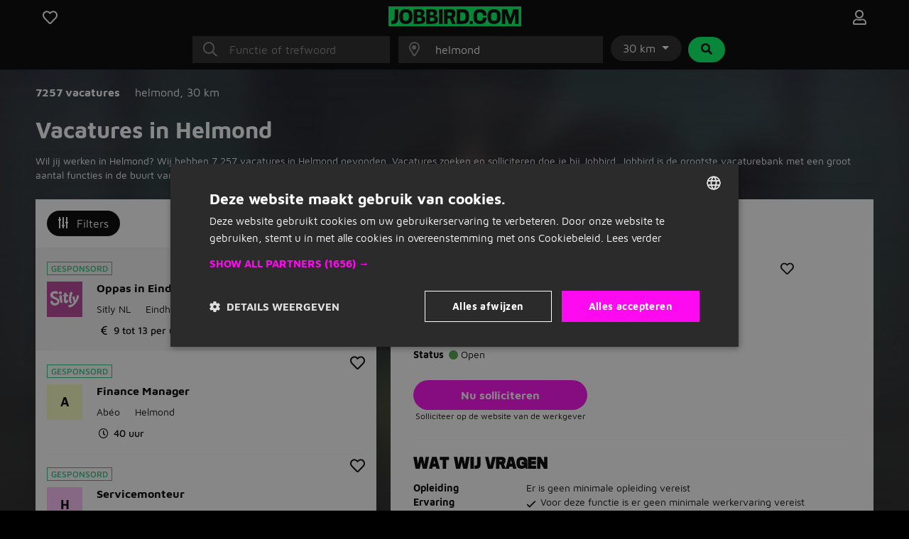

--- FILE ---
content_type: text/html; charset=utf-8
request_url: https://www.jobbird.com/nl/vacatures/helmond
body_size: 24928
content:
<!DOCTYPE html> <html class="responsive" lang="nl"> <head> <meta charset="UTF-8" /> <meta name="author" content="Enthousiaste team van Jobbird" /> <meta name="description" content="Werken in Helmond en omgeving? Bekijk hier al onze vacatures in de buurt van Helmond en solliciteer direct online!" /> <meta name="verify-v1" content="71tAhTpgSBnXXC+0KkYbaAgHF0YIW3ECqG2BOhdzerU=" /> <meta name="viewport" content="width=device-width, initial-scale=1" /> <meta name="robots" content="index,follow" /> <meta http-equiv="X-UA-Compatible" content="IE=Edge,chrome=1" /> <meta name="twitter:card" content="summary" /> <meta name="twitter:site" content="@jobbirdnl" /> <meta name="twitter:title" content="Vacatures in Helmond | Jobbird" /> <meta name="twitter:description" content="Werken in Helmond en omgeving? Bekijk hier al onze vacatures in de buurt van Helmond en solliciteer direct online!" /> <meta property="og:title" content="Vacatures in Helmond | Jobbird" /> <meta property="og:type" content="article" /> <meta property="og:url" content="https://www.jobbird.com/nl/vacatures/helmond" /> <meta property="og:site_name" content="Jobbird" /> <meta property="og:description" content="Werken in Helmond en omgeving? Bekijk hier al onze vacatures i..." /> <meta property="og:image" content="https://www.jobbird.com/images/jobbird-icon-400.png" /> <meta property="fb:app_id" content="" /> <title>Vacatures in Helmond | Jobbird</title> <link rel="preload" href="https://www.jobbird.com/fonts/maven-pro-v11-latin-regular.woff2" as="font" type="font/woff2" crossorigin /> <link rel="preload" href="/fonts/maven-pro-v11-latin-ext-regular.woff2" as="font" type="font/woff2" crossorigin /> <link rel="preload" href="/fonts/maven-pro-v11-latin-ext-700.woff2" as="font" type="font/woff2" crossorigin /> <link rel="preload" href="/fonts/mediasans.woff2" as="font" type="font/woff2" crossorigin /> <link rel="preload" href="/fonts/fanew.v4.woff2" as="font" type="font/woff2" crossorigin /> <link rel="stylesheet" href="https://www.jobbird.com/css/themes/jobbird/basic.0ce3rz5u.css" /> <link rel="icon" type="image/png" href="/favicon-96x96.png" sizes="96x96" /> <link rel="icon" type="image/svg+xml" href="/favicon.svg" /> <link rel="shortcut icon" href="/favicon.ico" /> <link rel="apple-touch-icon" sizes="180x180" href="/apple-touch-icon.png" /> <link rel="manifest" href="/site.webmanifest" /><meta name="apple-mobile-web-app-title" content="Jobbird"> <meta name="application-name" content="Jobbird"> <meta name="format-detection" content="telephone=no"/> <link rel="canonical" href="https://www.jobbird.com/nl/vacatures/helmond" /> <link rel="next" href="https://www.jobbird.com/nl/vacatures/helmond/pagina-2" /> <script type="application/ld+json">{"@context":"https://schema.org","@type":"WebSite","name":"Jobbird","url":"https://www.jobbird.com/nl","inLanguage":{"@type":"Language","name":"nl"},"potentialAction":{"@type":"SearchAction","target":"https://www.jobbird.com/nl/vacature?s={search_term}&rad=30&ot=date","query-input":"required name=search_term"},"publisher":{"@type":"Organization","name":"Jobbird","url":"https://www.jobbird.com/nl","sameAs":["http://www.facebook.com/jobbird","https://twitter.com/jobbirdnl","http://www.linkedin.com/company/jobbird-com","https://www.instagram.com/jobbird"],"logo":{"@type":"ImageObject","url":"https://www.jobbird.com/apple-touch-icon.png?v=2","width":180,"height":180},"aggregateRating":{"@type":"AggregateRating","bestRating":5,"worstRating":1,"ratingValue":4.1,"reviewCount":75,"url":"https://www.facebook.com/pg/jobbird/reviews"}}}</script> <script type="text/javascript" charset="UTF-8" src="https://cdn.cookie-script.com/s/a05b6724ffce84daa99d6c0617426855.js"></script> <script src="https://www.jobbird.com/js/dist/jobbird/nl_nl/manifest.1b348ad0.js"></script> <link rel="stylesheet" href="https://www.jobbird.com/js/dist/jobbird/nl_nl/css/common.cc215cc1.css" /> <link rel="stylesheet" href="https://www.jobbird.com/css/themes/jobbird/fa.css" /> <script  data-pagespeed-no-defer src="https://www.jobbird.com/js/dist/jobbird/nl_nl/jquery.0ce3rz5u.js"></script> <script  data-pagespeed-no-defer src="/js/dist/jobbird/nl_nl/fallback.min.js"></script> <script  data-pagespeed-no-defer src="https://www.jobbird.com/js/dist/jobbird/nl_nl/bootstrap.0ce3rz5u.js"></script> <script src="/js/dist/jobbird/nl_nl/jquery.bind-first-0.2.3.min.js"></script> <script>
  window.browserUpdateLang = 'nl';
  window.browserUpdateUrl = 'http://browsehappy.com/?locale=nl-NL';
  window.Site = {
    displayLanguage: 'Nederlands',
    displayRegion: 'Nederland',
    language: 'nl',
    name: 'Jobbird',
    region: 'NL'
  };
  window.pathPrefix = '/nl';
  window.apiClientKey = 'JdOFbgM7ePWQLOSt6rrq7F2TAAs1FcsGnBqtjiYc7L41blHFY3zVgYQPYnCq99zM';
</script> <script src="https://www.jobbird.com/js/dist/jobbird/nl_nl/web_push.80f5b853.js"></script> <script>
      dataLayer = [
        {"User Agent String":"Mozilla\/5.0 (Macintosh; Intel Mac OS X 10_15_7) AppleWebKit\/537.36 (KHTML, like Gecko) Chrome\/131.0.0.0 Safari\/537.36; ClaudeBot\/1.0; +claudebot@anthropic.com)","Section":"Landing page","Subsection":"Place"},
        {
          'gtm.start': new Date().getTime(),
          event: 'gtm.js'
        }
      ];
                  loadGTM = true;
      gtmId = 'GTM-T9QWMK';
    </script> <script type="text/javascript" src="https://www.jobbird.com/js/dist/jobbird/nl_nl/analytics-setup.1ce808d8.js"></script> <script type="text/javascript" src="https://www.jobbird.com/js/dist/jobbird/nl_nl/b2b_tracking_setup.37d46c3f.js"></script> <script type="text/javascript" src="https://www.jobbird.com/js/dist/jobbird/nl_nl/b2c_tracking_setup.803a3982.js"></script> <link rel="preload" href="/_nuxt/spa/job-search/_nuxt/e1b5816.js" as="script"><link rel="preload" href="/_nuxt/spa/job-search/_nuxt/1450455.js" as="script"><link rel="preload" href="/_nuxt/spa/job-search/_nuxt/504ffa7.js" as="script"><link rel="preload" href="/_nuxt/spa/job-search/_nuxt/6e3fc2e.js" as="script"><link rel="preload" href="/_nuxt/spa/job-search/_nuxt/df41717.js" as="script"><link rel="preload" href="/_nuxt/spa/job-search/_nuxt/f0a989f.js" as="script"><link rel="preload" href="/_nuxt/spa/job-search/_nuxt/b477502.js" as="script"><link rel="preload" href="/_nuxt/spa/job-search/_nuxt/802d897.js" as="script"><link rel="preload" href="/_nuxt/spa/job-search/_nuxt/f698a16.js" as="script"><link rel="preload" href="/_nuxt/spa/job-search/_nuxt/10ceb1c.js" as="script"><link rel="preload" href="/_nuxt/spa/job-search/_nuxt/2fd1cbb.js" as="script"><link rel="preload" href="/_nuxt/spa/job-search/_nuxt/f737c55.js" as="script"><link rel="preload" href="/_nuxt/spa/job-search/_nuxt/eb131de.js" as="script"><link rel="preload" href="/_nuxt/spa/job-search/_nuxt/a6749de.js" as="script"><link rel="preload" href="/_nuxt/spa/job-search/_nuxt/7907cde.js" as="script"><link rel="preload" href="/_nuxt/spa/job-search/_nuxt/1b6dc07.js" as="script"> <script>
      (function(h, o, t, j, a, r) {
        h.hj = h.hj || function() {
          (h.hj.q = h.hj.q || []).push(arguments)
        };
        h._hjSettings = {
          hjid: 3491987,
          hjsv: 6
        };
        a = o.getElementsByTagName('head')[0];
        r = o.createElement('script');
        r.async = 1;
        r.src = t + h._hjSettings.hjid + j + h._hjSettings.hjsv;
        a.appendChild(r);
      })(window, document, 'https://static.hotjar.com/c/hotjar-', '.js?sv=');
    </script> </head> <body class="
              has-cookie-alert
        " > <noscript> <iframe src="https://www.googletagmanager.com/ns.html?id=GTM-T9QWMK" height="0" width="0" style="display:none;visibility:hidden"></iframe> </noscript> <div> <div id="jobApplicationFrame" class="modal fade tall"> <div class="modal-dialog"> <div id="jobApplicationFrameContent" class="modal-content"> <div class="modal-header"> <div class="modal-title">Solliciteren op de vacature...</div> <button type="button" class="btn-close" data-bs-dismiss="modal" aria-label="Close"></button> </div> <div class="modal-body"> <div id="jobApplicationFrameError" class="alert alert-danger hidden">
              Er is helaas iets misgegaan bij het openen van de pagina. Probeer het nog een keer.
          </div> <p class="loading">Venster wordt geladen...</p> </div> </div> </div> </div> <div id="jobRegisterApplyFrame" class="jobRegisterApplyFrame modal fade tall"> <div class="modal-dialog"> <div id="jobRegisterApplyFrameContent" class="modal-content"> <div class="modal-header"> <div class="modal-title">Solliciteren op de vacature...</div> <button type="button" class="btn-close" data-bs-dismiss="modal" aria-label="Close"></button> </div> <div class="modal-body"> <div id="jobRegisterApplyFrameError" class="alert alert-danger hidden">
              Er is helaas iets misgegaan bij het openen van de pagina. Probeer het nog een keer.
          </div> <p class="loading">Venster wordt geladen...</p> </div> </div> </div> </div> <div id="jobApplicationTopFrame" class="modal fade"> <div class="modal-dialog"> <div id="jobApplicationTopFrameContent" class="modal-content"> <div class="modal-header"> <div class="modal-title">Aanmelden op Jobbird</div> <button type="button" class="btn-close" data-bs-dismiss="modal" aria-label="Close"></button> </div> <div class="modal-body"> <div id="jobApplicationTopFrameError" class="alert alert-danger hidden">
              Er is helaas iets misgegaan bij het openen van de aanmeldpagina. Probeer het nog een keer.
          </div> <p class="loading">Venster wordt geladen...</p> </div> </div> </div> </div> <div id="jobApplicationForgotPasswordFrame" class="modal fade"> <div class="modal-dialog"> <div id="jobApplicationForgotPasswordFrameContent" class="modal-content"> <div class="modal-header"> <div class="modal-title">Wachtwoord vergeten</div> <button type="button" class="btn-close" data-bs-dismiss="modal" aria-label="Close"></button> </div> <div class="modal-body"> <div id="jobApplicationForgotPasswordFrameError" class="alert alert-danger hidden">
              Er is helaas iets misgegaan bij het openen van de pagina. Probeer het nog een keer.
          </div> <p class="loading">Venster wordt geladen...</p> </div> </div> </div> </div> <div id="jobApplicationLogOutFrame" class="modal fade"> <div class="modal-dialog"> <div id="jobApplicationLogOutFrameContent" class="modal-content"> <div class="modal-header"> <div class="modal-title">Uitloggen</div> <button type="button" class="btn-close" data-bs-dismiss="modal" aria-label="Close"></button> </div> <div class="modal-body"> <div id="jobApplicationLogOutFrameError" class="alert alert-danger hidden">
              Er is helaas iets misgegaan bij het afmelden. Probeer het nog een keer.
          </div> <p class="loading">Venster wordt geladen...</p> </div> </div> </div> </div> <div id="jobApplicationSendApplicationFrame" class="modal fade"> <div class="modal-dialog"> <div class="modal-content"> <div class="modal-header"> <div class="modal-title">Sollicitatie verzonden</div> <button type="button" class="btn-close" data-bs-dismiss="modal" aria-label="Close"></button> </div> <div id="jobApplicationSendApplicationFrameContent" class="modal-body"> <div id="jobApplicationSendApplicationFrameError" class="alert alert-danger hidden">
              Er is helaas iets misgegaan bij het aanmelden. Probeer het nog een keer.
          </div> <div class="jobApplicationRegisterAfterSubmitFrameError alert alert-danger hidden">
              Er is iets mis gegaan bij het registreren. Probeer het nog een keer.
          </div> <p class="loading">Venster wordt geladen...</p> </div> </div> </div> </div> </div> <div class="job-search container--main"> <div class="container"> <div data-server-rendered="true" id="__nuxt"><div id="__layout"><div><div class="job-search__header visible"><div class="container"><form id="job-search__header_form" action="#"><div class="job-search__header-topbar"><div class="row logobar"><div class="col-2"><a href="https://www.jobbird.com/nl/opgeslagen-vacatures" title="Favoriete vacatures" class="text-center"><span class="fa-stack"><i class="fa-heart fa-stack-1x fa-lg c-pointer far"></i> </span></a> </div> <div class="col-8 text-center"><a href="https://www.jobbird.com/nl"><img src="https://www.jobbird.com/images/jobbird.svg" width="187" height="28" alt="logo"></a></div> <div class="col-2 text-end"><a href="https://www.jobbird.com/nl/mijn" title="Inloggen" class="text-center"><span class="fa-stack"><i class="fa-user fa-stack-1x fa-lg far"></i></span></a></div></div> <div class="search-bar"><div class="row justify-content-center"><div class="col-12 col-md-3"><div class="input-icon"><i class="fal fa-search"></i> <input type="text" placeholder="Functie of trefwoord" autocomplete="off" enterkeyhint="next" value="" class="form-control"></div></div> <div class="col-md-3 d-none d-md-block ps-0"><div class="input-icon"><i class="fal fa-map-marker-alt"></i> <input type="text" placeholder="Plaats of postcode" autocomplete="off" enterkeyhint="next" value="helmond" class="form-control"></div> <span></span></div> <div class="col-md-auto d-none d-md-block ps-0 pe-0"><div class="dropdown d-inline-flex"><button id="radiusDropdown" type="button" data-bs-toggle="dropdown" aria-expanded="false" class="btn btn-default dropdown-toggle">
    30 km
  </button> <ul aria-labelledby="radiusDropdown" class="dropdown-menu"><li><a href="#" class="dropdown-item">5 km</a></li> <li><a href="#" class="dropdown-item">10 km</a></li> <li><a href="#" class="dropdown-item">30 km</a></li> <li><a href="#" class="dropdown-item">50 km</a></li> <li><hr class="dropdown-divider"></li> <li><a href="#" class="dropdown-item">Alles</a></li></ul></div> <button type="submit" class="btn btn-secondary ms-1"><i class="fa fa-search fa-fw"></i></button></div></div> <div id="s-bar" class="collapse"><div class="row justify-content-center d-md-none"><div class="col-8"><div class="input-icon"><i class="fal fa-map-marker-alt"></i> <input type="text" placeholder="Plaats of postcode" autocomplete="off" enterkeyhint="next" value="helmond" class="form-control"></div></div> <div class="col-4 ps-0"><div class="dropdown d-inline-flex"><button id="radiusDropdown" type="button" data-bs-toggle="dropdown" aria-expanded="false" class="btn btn-default dropdown-toggle">
    30 km
  </button> <ul aria-labelledby="radiusDropdown" class="dropdown-menu"><li><a href="#" class="dropdown-item">5 km</a></li> <li><a href="#" class="dropdown-item">10 km</a></li> <li><a href="#" class="dropdown-item">30 km</a></li> <li><a href="#" class="dropdown-item">50 km</a></li> <li><hr class="dropdown-divider"></li> <li><a href="#" class="dropdown-item">Alles</a></li></ul></div></div></div></div></div> <div class="job-search__header-suggestions row"><div class="col"><div class="collapse"><div class="topbar-suggestions"> </div></div></div></div> <div class="row cta"><div class="col"><div class="collapse"><button type="submit" class="btn btn-primary btn-lg w-100 d-md-none"><i class="fa fa-search fa-fw"></i>
                Vacatures zoeken
              </button></div></div></div></div></form></div> <div class="blur-bg w-100 d-none d-sm-block"></div></div> <div class="job-search__main"><div class="job-search__filter"><div class="job-search__filter__bar"><div class="row py-4 align-items-start"><div class="col-8"><div class="results-part"><span class="fw-bold cro-vacancies">
          7257 vacatures
        </span></div> <div class="results-part"><div class="cro-location"> <span>
            helmond<span>,</span></span> <span>
            30 km
          </span></div></div></div></div></div> <div class="job-search__filter__btm-button"><a href="#sidebar-filter" data-bs-toggle="offcanvas" class="btn btn-tertiary btn-md"><i class="far fa-sliders-v"></i>
    Filters
    </a></div> <div class="job-search__filter__sidebar"><div id="sidebar-filter" tabindex="-1" aria-labelledby="sidebar-filter-label" class="offcanvas offcanvas-end"><div class="offcanvas-body p-0 text-dark"><div class="p-3 justify-content-between d-flex flex-row align-items-center text-white bg-dark"><span class="d-block fw-bold">Filters</span> <a class="d-block text-white"><i class="fal fa-times"></i></a></div> <div class="job-search__filter__sidebar__location"><div class="container-fluid p-3"><div class="row"><div class="col-12 py-2"><a class="filter-header">
          Locatie en afstand
        </a></div></div> <div class="row px-2"><div class="col-9 ps-0 pt-2 pb-3 border-bottom"><div class="job-search__filter__group"><div class="job-search__typeahead job-search__typeahead--with-icon"><input type="text" placeholder="" readonly="readonly" class="form-control-plaintext job-search__typeahead__hint"> <i class="fal fa-map-marker-alt"></i> <div id="typeahead-94038" role="combobox" aria-haspopup="listbox" aria-owns="result-list-85598" aria-expanded="false" class="job-search__typeahead__input" data-v-274f1e68><div class="input-group" data-v-274f1e68> <input id="typeahead-input-58893" type="text" role="searchbox" aria-multiline="false" aria-autocomplete="list" aria-controls="result-list-66311" aria-activedescendant="selected-option-50460" placeholder="Plaatsnaam" aria-label="Plaatsnaam" value="helmond" class="form-control " data-v-274f1e68> </div> <div id="result-list-97703" role="listbox" class="list-group shadow vbt-autcomplete-list" style="display:none;" data-v-274f1e68></div></div></div></div></div> <div class="col-3 px-0 pt-2 pb-3 border-bottom"><div class="dropdown"><button id="radiusDropdown" type="button" data-bs-toggle="dropdown" aria-expanded="false" class="btn btn-default dropdown-toggle">
            30 km
          </button> <ul aria-labelledby="radiusDropdown" class="dropdown-menu"><li><a href="#" class="dropdown-item">5 km</a></li> <li><a href="#" class="dropdown-item">10 km</a></li> <li><a href="#" class="dropdown-item">30 km</a></li> <li><a href="#" class="dropdown-item">50 km</a></li> <li><hr class="dropdown-divider"></li> <li><a href="#" class="dropdown-item">Alles</a></li></ul></div></div></div></div></div> <div class="job-search__filter__group"><div class="container-fluid pt-2 pb-3 px-3"><div class="row"><div class="col-10"><a href="#f-wh" class="filter-header">
          Uren per week
        </a></div> <div class="col-2 text-end"><a href="#f-wh"><span class="fas fa-chevron-up"></span></a></div></div> <div class="row px-2"><div class="col px-0 pt-3 pb-1 border-bottom"><div id="f-wh" class="collapse show"><div class="form-group"><span><div class="mb-3 form-check" style="display:none;"><input id="key0-8" type="checkbox" name="wh" value="0-8" class="form-check-input"> <label for="key0-8" class="form-check-label">
                  0 t/m 8 uur
                  <span>(294)</span></label></div><div class="mb-3 form-check" style="display:none;"><input id="key9-16" type="checkbox" name="wh" value="9-16" class="form-check-input"> <label for="key9-16" class="form-check-label">
                  9 t/m 16 uur
                  <span>(442)</span></label></div><div class="mb-3 form-check" style="display:none;"><input id="key17-24" type="checkbox" name="wh" value="17-24" class="form-check-input"> <label for="key17-24" class="form-check-label">
                  17 t/m 24 uur
                  <span>(491)</span></label></div><div class="mb-3 form-check" style="display:none;"><input id="key25-32" type="checkbox" name="wh" value="25-32" class="form-check-input"> <label for="key25-32" class="form-check-label">
                  25 t/m 32 uur
                  <span>(1.478)</span></label></div><div class="mb-3 form-check" style="display:none;"><input id="key33-36" type="checkbox" name="wh" value="33-36" class="form-check-input"> <label for="key33-36" class="form-check-label">
                  33 t/m 36 uur
                  <span>(1.541)</span></label></div><div class="mb-3 form-check" style="display:none;"><input id="key37-*" type="checkbox" name="wh" value="37-*" class="form-check-input"> <label for="key37-*" class="form-check-label">
                  37+ uur
                  <span>(2.842)</span></label></div><div class="mb-3 form-check" style="display:none;"><input id="keymissing" type="checkbox" name="wh" value="missing" class="form-check-input"> <label for="keymissing" class="form-check-label">
                  Uren niet opgegeven
                  <span>(3.789)</span></label></div></span> <a class="showmore" style="display:none;">
              Minder opties
            </a></div></div></div></div></div></div> <div class="job-search__filter__group"><div class="container-fluid pt-2 pb-3 px-3"><div class="row"><div class="col-10"><a href="#f-am" class="filter-header">
          Sollicitatiemethode
        </a></div> <div class="col-2 text-end"><a href="#f-am"><span class="fas fa-chevron-up"></span></a></div></div> <div class="row px-2"><div class="col px-0 pt-3 pb-1 border-bottom"><div id="f-am" class="collapse show"><div class="form-group"><span><div class="mb-3 form-check" style="display:none;"><input id="keyis_motivation_mandatory" type="checkbox" name="am" value="is_motivation_mandatory" class="form-check-input"> <label for="keyis_motivation_mandatory" class="form-check-label">
                  Geen verplichte sollicitatiebrief
                  <span>(7.251)</span></label></div><div class="mb-3 form-check" style="display:none;"><input id="keywhatsapp" type="checkbox" name="am" value="whatsapp" class="form-check-input"> <label for="keywhatsapp" class="form-check-label">
                  Whatsapp
                  <span>(24)</span></label></div><div class="mb-3 form-check" style="display:none;"><input id="keyon_site" type="checkbox" name="am" value="on_site" class="form-check-input"> <label for="keyon_site" class="form-check-label">
                  Solliciteren op Jobbird
                  <span>(363)</span></label></div><div class="mb-3 form-check" style="display:none;"><input id="keyoff_site" type="checkbox" name="am" value="off_site" class="form-check-input"> <label for="keyoff_site" class="form-check-label">
                  Op website van werkgever
                  <span>(6.894)</span></label></div></span> <a class="showmore" style="display:none;">
              Minder opties
            </a></div></div></div></div></div></div> <div class="job-search__filter__group"><div class="container-fluid pt-2 pb-3 px-3"><div class="row"><div class="col-10"><a href="#f-edu" class="filter-header">
          Opleidingsniveau
        </a></div> <div class="col-2 text-end"><a href="#f-edu"><span class="fas fa-chevron-up"></span></a></div></div> <div class="row px-2"><div class="col px-0 pt-3 pb-1 border-bottom"><div id="f-edu" class="collapse show"><div class="form-group"><span><div class="mb-3 form-check" style="display:none;"><input id="keyoverig" type="checkbox" name="edu" value="overig" class="form-check-input"> <label for="keyoverig" class="form-check-label">
                  Niet vermeld
                  <span>(4.066)</span></label></div><div class="mb-3 form-check" style="display:none;"><input id="keybasisonderwijs" type="checkbox" name="edu" value="basisonderwijs" class="form-check-input"> <label for="keybasisonderwijs" class="form-check-label">
                  Basisonderwijs
                  <span>(129)</span></label></div><div class="mb-3 form-check" style="display:none;"><input id="keymiddelbare-school" type="checkbox" name="edu" value="middelbare-school" class="form-check-input"> <label for="keymiddelbare-school" class="form-check-label">
                  Middelbare school
                  <span>(589)</span></label></div><div class="mb-3 form-check" style="display:none;"><input id="keylbo" type="checkbox" name="edu" value="lbo" class="form-check-input"> <label for="keylbo" class="form-check-label">
                  LBO
                  <span>(269)</span></label></div><div class="mb-3 form-check" style="display:none;"><input id="keymbo" type="checkbox" name="edu" value="mbo" class="form-check-input"> <label for="keymbo" class="form-check-label">
                  MBO
                  <span>(1.942)</span></label></div><div class="mb-3 form-check" style="display:none;"><input id="keyhbo" type="checkbox" name="edu" value="hbo" class="form-check-input"> <label for="keyhbo" class="form-check-label">
                  HBO
                  <span>(1.036)</span></label></div><div class="mb-3 form-check" style="display:none;"><input id="keywo" type="checkbox" name="edu" value="wo" class="form-check-input"> <label for="keywo" class="form-check-label">
                  WO
                  <span>(482)</span></label></div><div class="mb-3 form-check" style="display:none;"><input id="keyphd" type="checkbox" name="edu" value="phd" class="form-check-input"> <label for="keyphd" class="form-check-label">
                  PhD
                  <span>(3)</span></label></div></span> <a class="showmore" style="display:none;">
              Minder opties
            </a></div></div></div></div></div></div> <div class="job-search__filter__group"><div class="container-fluid pt-2 pb-3 px-3"><div class="row"><div class="col-10"><a href="#f-c" class="filter-header">
          Beroepsgroep
        </a></div> <div class="col-2 text-end"><a href="#f-c"><span class="fas fa-chevron-up"></span></a></div></div> <div class="row px-2"><div class="col px-0 pt-3 pb-1 border-bottom"><div id="f-c" class="collapse show"><div class="form-group"><span><div class="mb-3 form-check" style="display:none;"><input id="keyadministratief-secretarieel" type="checkbox" name="c" value="administratief-secretarieel" class="form-check-input"> <label for="keyadministratief-secretarieel" class="form-check-label">
                  Administratief en secretarieel
                  <span>(211)</span></label></div><div class="mb-3 form-check" style="display:none;"><input id="keyagrarisch-natuur" type="checkbox" name="c" value="agrarisch-natuur" class="form-check-input"> <label for="keyagrarisch-natuur" class="form-check-label">
                  Agrarisch en natuur
                  <span>(325)</span></label></div><div class="mb-3 form-check" style="display:none;"><input id="keybeauty-wellness" type="checkbox" name="c" value="beauty-wellness" class="form-check-input"> <label for="keybeauty-wellness" class="form-check-label">
                  Beauty en wellness
                  <span>(4)</span></label></div><div class="mb-3 form-check" style="display:none;"><input id="keybouw" type="checkbox" name="c" value="bouw" class="form-check-input"> <label for="keybouw" class="form-check-label">
                  Bouw
                  <span>(658)</span></label></div><div class="mb-3 form-check" style="display:none;"><input id="keycommunicatie-journalistiek" type="checkbox" name="c" value="communicatie-journalistiek" class="form-check-input"> <label for="keycommunicatie-journalistiek" class="form-check-label">
                  Communicatie en journalistiek
                  <span>(12)</span></label></div><div class="mb-3 form-check" style="display:none;"><input id="keycultureel-creatief" type="checkbox" name="c" value="cultureel-creatief" class="form-check-input"> <label for="keycultureel-creatief" class="form-check-label">
                  Cultureel en creatief
                  <span>(14)</span></label></div><div class="mb-3 form-check" style="display:none;"><input id="keydetailhandel" type="checkbox" name="c" value="detailhandel" class="form-check-input"> <label for="keydetailhandel" class="form-check-label">
                  Detailhandel
                  <span>(133)</span></label></div><div class="mb-3 form-check" style="display:none;"><input id="keydieren" type="checkbox" name="c" value="dieren" class="form-check-input"> <label for="keydieren" class="form-check-label">
                  Dieren
                  <span>(21)</span></label></div><div class="mb-3 form-check" style="display:none;"><input id="keyentertainment-toerisme" type="checkbox" name="c" value="entertainment-toerisme" class="form-check-input"> <label for="keyentertainment-toerisme" class="form-check-label">
                  Entertainment en toerisme
                  <span>(4)</span></label></div><div class="mb-3 form-check" style="display:none;"><input id="keyfacilitair" type="checkbox" name="c" value="facilitair" class="form-check-input"> <label for="keyfacilitair" class="form-check-label">
                  Facilitair
                  <span>(15)</span></label></div><div class="mb-3 form-check" style="display:none;"><input id="keyfinancieel-accountancy" type="checkbox" name="c" value="financieel-accountancy" class="form-check-input"> <label for="keyfinancieel-accountancy" class="form-check-label">
                  Financieel en accountancy
                  <span>(100)</span></label></div><div class="mb-3 form-check" style="display:none;"><input id="keyhandhaving-beveiliging" type="checkbox" name="c" value="handhaving-beveiliging" class="form-check-input"> <label for="keyhandhaving-beveiliging" class="form-check-label">
                  Handhaving en beveiliging
                  <span>(13)</span></label></div><div class="mb-3 form-check" style="display:none;"><input id="keyhoreca-catering" type="checkbox" name="c" value="horeca-catering" class="form-check-input"> <label for="keyhoreca-catering" class="form-check-label">
                  Horeca en catering
                  <span>(211)</span></label></div><div class="mb-3 form-check" style="display:none;"><input id="keyhr" type="checkbox" name="c" value="hr" class="form-check-input"> <label for="keyhr" class="form-check-label">
                  HR
                  <span>(70)</span></label></div><div class="mb-3 form-check" style="display:none;"><input id="keyict" type="checkbox" name="c" value="ict" class="form-check-input"> <label for="keyict" class="form-check-label">
                  ICT
                  <span>(131)</span></label></div><div class="mb-3 form-check" style="display:none;"><input id="keyjuridisch" type="checkbox" name="c" value="juridisch" class="form-check-input"> <label for="keyjuridisch" class="form-check-label">
                  Juridisch
                  <span>(14)</span></label></div><div class="mb-3 form-check" style="display:none;"><input id="keyklantenservice-callcenter" type="checkbox" name="c" value="klantenservice-callcenter" class="form-check-input"> <label for="keyklantenservice-callcenter" class="form-check-label">
                  Klantenservice en callcenter
                  <span>(64)</span></label></div><div class="mb-3 form-check" style="display:none;"><input id="keylaboratorium-wetenschap" type="checkbox" name="c" value="laboratorium-wetenschap" class="form-check-input"> <label for="keylaboratorium-wetenschap" class="form-check-label">
                  Laboratorium en wetenschap
                  <span>(43)</span></label></div><div class="mb-3 form-check" style="display:none;"><input id="keylogistiek" type="checkbox" name="c" value="logistiek" class="form-check-input"> <label for="keylogistiek" class="form-check-label">
                  Logistiek
                  <span>(1.316)</span></label></div><div class="mb-3 form-check" style="display:none;"><input id="keymaatschappelijk-werk" type="checkbox" name="c" value="maatschappelijk-werk" class="form-check-input"> <label for="keymaatschappelijk-werk" class="form-check-label">
                  Maatschappelijk werk
                  <span>(77)</span></label></div><div class="mb-3 form-check" style="display:none;"><input id="keymanagement" type="checkbox" name="c" value="management" class="form-check-input"> <label for="keymanagement" class="form-check-label">
                  Management
                  <span>(207)</span></label></div><div class="mb-3 form-check" style="display:none;"><input id="keymarketing" type="checkbox" name="c" value="marketing" class="form-check-input"> <label for="keymarketing" class="form-check-label">
                  Marketing
                  <span>(5)</span></label></div><div class="mb-3 form-check" style="display:none;"><input id="keyonderwijs" type="checkbox" name="c" value="onderwijs" class="form-check-input"> <label for="keyonderwijs" class="form-check-label">
                  Onderwijs
                  <span>(17)</span></label></div><div class="mb-3 form-check" style="display:none;"><input id="keyonline-marketing" type="checkbox" name="c" value="online-marketing" class="form-check-input"> <label for="keyonline-marketing" class="form-check-label">
                  Online marketing
                  <span>(5)</span></label></div><div class="mb-3 form-check" style="display:none;"><input id="keyoverheid" type="checkbox" name="c" value="overheid" class="form-check-input"> <label for="keyoverheid" class="form-check-label">
                  Overheid
                  <span>(1)</span></label></div><div class="mb-3 form-check" style="display:none;"><input id="keyoverige" type="checkbox" name="c" value="overige" class="form-check-input"> <label for="keyoverige" class="form-check-label">
                  Overige
                  <span>(118)</span></label></div><div class="mb-3 form-check" style="display:none;"><input id="keyproductie" type="checkbox" name="c" value="productie" class="form-check-input"> <label for="keyproductie" class="form-check-label">
                  Productie
                  <span>(900)</span></label></div><div class="mb-3 form-check" style="display:none;"><input id="keysales" type="checkbox" name="c" value="sales" class="form-check-input"> <label for="keysales" class="form-check-label">
                  Sales
                  <span>(157)</span></label></div><div class="mb-3 form-check" style="display:none;"><input id="keyschoonmaak" type="checkbox" name="c" value="schoonmaak" class="form-check-input"> <label for="keyschoonmaak" class="form-check-label">
                  Schoonmaak
                  <span>(144)</span></label></div><div class="mb-3 form-check" style="display:none;"><input id="keysport-recreatie" type="checkbox" name="c" value="sport-recreatie" class="form-check-input"> <label for="keysport-recreatie" class="form-check-label">
                  Sport en recreatie
                  <span>(6)</span></label></div><div class="mb-3 form-check" style="display:none;"><input id="keytechniek" type="checkbox" name="c" value="techniek" class="form-check-input"> <label for="keytechniek" class="form-check-label">
                  Techniek
                  <span>(1.892)</span></label></div><div class="mb-3 form-check" style="display:none;"><input id="keyvastgoed" type="checkbox" name="c" value="vastgoed" class="form-check-input"> <label for="keyvastgoed" class="form-check-label">
                  Vastgoed
                  <span>(4)</span></label></div><div class="mb-3 form-check" style="display:none;"><input id="keyzorg-medisch" type="checkbox" name="c" value="zorg-medisch" class="form-check-input"> <label for="keyzorg-medisch" class="form-check-label">
                  Zorg en medisch
                  <span>(365)</span></label></div></span> <a class="showmore limited" style="display:;">
              Alle beroepsgroepen
            </a></div></div></div></div></div></div> <div class="job-search__filter__group"><div class="container-fluid pt-2 pb-3 px-3"><div class="row"><div class="col-10"><a href="#f-rt" class="filter-header">
          Geplaatst door
        </a></div> <div class="col-2 text-end"><a href="#f-rt"><span class="fas fa-chevron-up"></span></a></div></div> <div class="row px-2"><div class="col px-0 pt-3 pb-1 border-bottom"><div id="f-rt" class="collapse show"><div class="form-group"><span><div class="mb-3 form-check" style="display:none;"><input id="keyuitzendwerk" type="checkbox" name="rt" value="uitzendwerk" class="form-check-input"> <label for="keyuitzendwerk" class="form-check-label">
                  Uitzendbureau
                  <span>(37)</span></label></div><div class="mb-3 form-check" style="display:none;"><input id="keydetachering" type="checkbox" name="rt" value="detachering" class="form-check-input"> <label for="keydetachering" class="form-check-label">
                  Detacheerder
                  <span>(6)</span></label></div><div class="mb-3 form-check" style="display:none;"><input id="keywerving-selectie" type="checkbox" name="rt" value="werving-selectie" class="form-check-input"> <label for="keywerving-selectie" class="form-check-label">
                  Werving &amp; Selectiebureau
                  <span>(5)</span></label></div><div class="mb-3 form-check" style="display:none;"><input id="keyintern" type="checkbox" name="rt" value="intern" class="form-check-input"> <label for="keyintern" class="form-check-label">
                  Direct door werkgever
                  <span>(1.987)</span></label></div></span> <a class="showmore" style="display:none;">
              Minder opties
            </a></div></div></div></div></div></div> <div class="job-search__filter__group"><div class="container-fluid pt-2 pb-3 px-3"><div class="row"><div class="col-10"><a href="#f-ct" class="filter-header">
          Dienstverband
        </a></div> <div class="col-2 text-end"><a href="#f-ct"><span class="fas fa-chevron-up fa-rotate-180"></span></a></div></div> <div class="row px-2"><div class="col px-0 pt-3 pb-1 border-bottom"><div id="f-ct" class="collapse"><div class="form-group"><span><div class="mb-3 form-check" style="display:none;"><input id="keyonbekend" type="checkbox" name="ct" value="onbekend" class="form-check-input"> <label for="keyonbekend" class="form-check-label">
                  Onbekend
                  <span>(5)</span></label></div><div class="mb-3 form-check" style="display:none;"><input id="keyfulltime" type="checkbox" name="ct" value="fulltime" class="form-check-input"> <label for="keyfulltime" class="form-check-label">
                  Fulltime
                  <span>(1.960)</span></label></div><div class="mb-3 form-check" style="display:none;"><input id="keyparttime" type="checkbox" name="ct" value="parttime" class="form-check-input"> <label for="keyparttime" class="form-check-label">
                  Parttime
                  <span>(663)</span></label></div><div class="mb-3 form-check" style="display:none;"><input id="keytijdelijk-werk" type="checkbox" name="ct" value="tijdelijk-werk" class="form-check-input"> <label for="keytijdelijk-werk" class="form-check-label">
                  Tijdelijk werk
                  <span>(8)</span></label></div><div class="mb-3 form-check" style="display:none;"><input id="keystage" type="checkbox" name="ct" value="stage" class="form-check-input"> <label for="keystage" class="form-check-label">
                  Stage
                  <span>(33)</span></label></div><div class="mb-3 form-check" style="display:none;"><input id="keyvrijwilligerswerk" type="checkbox" name="ct" value="vrijwilligerswerk" class="form-check-input"> <label for="keyvrijwilligerswerk" class="form-check-label">
                  Vrijwilligerswerk
                  <span>(0)</span></label></div><div class="mb-3 form-check" style="display:none;"><input id="keyfreelance-zzp" type="checkbox" name="ct" value="freelance-zzp" class="form-check-input"> <label for="keyfreelance-zzp" class="form-check-label">
                  Zzp
                  <span>(25)</span></label></div><div class="mb-3 form-check" style="display:none;"><input id="keybijbaan" type="checkbox" name="ct" value="bijbaan" class="form-check-input"> <label for="keybijbaan" class="form-check-label">
                  Bijbaan
                  <span>(238)</span></label></div><div class="mb-3 form-check" style="display:none;"><input id="keyniet-vermeld" type="checkbox" name="ct" value="niet-vermeld" class="form-check-input"> <label for="keyniet-vermeld" class="form-check-label">
                  Niet vermeld
                  <span>(4.125)</span></label></div></span> <a class="showmore" style="display:none;">
              Minder opties
            </a></div></div></div></div></div></div> <div class="job-search__filter__group"><div class="container-fluid pt-2 pb-3 px-3"><div class="row"><div class="col-10"><a href="#f-days" class="filter-header">
          Plaatsingsdatum
        </a></div> <div class="col-2 text-end"><a href="#f-days"><span class="fas fa-chevron-up"></span></a></div></div> <div class="row px-2"><div class="col px-0 pt-3 pb-2 border-bottom"><div id="f-days" class="collapse show"><div class="form-group"><div class="mb-3"><div class="form-check"><input id="days-0" type="radio" name="days" value="0" class="form-check-input"> <label for="days-0" class="form-check-label">
                  Vandaag
                </label></div><div class="form-check"><input id="days-1" type="radio" name="days" value="1" class="form-check-input"> <label for="days-1" class="form-check-label">
                  Minder dan 2 dagen geleden
                </label></div><div class="form-check"><input id="days-2" type="radio" name="days" value="7" class="form-check-input"> <label for="days-2" class="form-check-label">
                  Minder dan een week geleden
                </label></div><div class="form-check"><input id="days-3" type="radio" name="days" value="30" class="form-check-input"> <label for="days-3" class="form-check-label">
                  Minder dan een maand geleden
                </label></div><div class="form-check"><input id="days-4" type="radio" name="days" value="-1" class="form-check-input"> <label for="days-4" class="form-check-label">
                  Alle vacatures
                </label></div></div></div></div></div></div></div></div> <div class="job-search__filter__group"><div class="container-fluid pt-2 pb-3 px-3"><div class="row"><div class="col-10"><a href="#f-sm" class="filter-header">
          Salaris vanaf (per maand)
        </a></div> <div class="col-2 text-end"><a href="#f-sm"><span class="fas fa-chevron-up"></span></a></div></div> <div class="row px-2"><div class="col px-0 pt-3 pb-1 border-bottom"><div id="f-sm" class="collapse show"><div class="form-group"><span><select class="form-select mb-3"><option selected="selected" value="0">
                  Alles
                </option><option value="2500">
                  €2500+
                </option><option value="4000">
                  €4000+
                </option><option value="6000">
                  €6000+
                </option></select></span></div></div></div></div></div></div> <div class="row pt-3 mt-2 sticky-bottom"><div class="col py-3"><button type="button" data-bs-dismiss="offcanvas" class="btn btn-secondary btn-lg w-100 rounded-0">
            Toon 7257 vacatures
          </button></div></div></div></div></div></div> <h1 class="fw-bold">
      Vacatures in Helmond
    </h1> <div class="container" data-v-a980bcb0></div> <div class="card results-description__transparent"><div class="card-header"><p>Wil jij werken in Helmond? Wij hebben 7.257 vacatures in Helmond gevonden. Vacatures zoeken en solliciteren doe je bij Jobbird. Jobbird is de grootste vacaturebank met een groot aantal functies in de buurt van Helmond. <a href="https://www.jobbird.com/nl/vacatures/helmond/overzicht">Overzicht van banen in Helmond</a>.</p></div></div> <div class="job-search__panes"><div data-cy="cy-master-pane" class="job-search__panes__master-container"> <div></div> <div class="job-search__panes__master"><div><div class="job-search__result-list"><div class="job-search__result-list__header"><div class="col ps-0"><a href="#sidebar-filter" data-bs-toggle="offcanvas" class="btn btn-light-focus btn-md master-filter-button"><i class="far fa-sliders-v"></i> <span class="master-filter-button-text">Filters</span> </a></div> <div class="dropdown"><select class="form-select"><option selected="selected" class="hidden">
        Sorteer op
      </option> <option value="relevance">
        Relevantie
      </option><option value="distance">
        Afstand
      </option><option value="date">
        Datum
      </option></select></div></div> <div><div class="job-search__result-list"><div><div class="job-search__result-list__result job-search__job-card job-search__result-list__result--selected"><hr> <div class="row"><div class="col-11"><div> <div class="job-search__job-card__tags job-search__job-card__tags"> <span class="job-search__job-card__tags__tag job-search__job-card__tags__tag--premium">Gesponsord</span> </div></div></div> <div class="col"><div> <div data-cy="cy-add-favorite-job-btn"><span class="job-search__job-share__options__share-item"><i data-cy="cy-fav-icon" class="job-search__favorite-icon fa-heart fa-stack-1x fa-lg far"></i> <span class="share-text ml-3 undefined"></span></span></div></div></div></div> <div class="row"><div class="col-auto"><div class="job-search__logo job-search__logo--small"><div> <div class="job-search__logo--primary"><div><img src="https://res.cloudinary.com/hippo-hr/image/upload/c_lpad,q_auto:best,w_100,h_100/jobbird/nl_nl/recruiterlogos/rxhkvj7ybdeuvfvf8cdx.png#386b3620e43dd1cbd39fdb2f115902d0af2d2dd0.png" title="Sitly NL" alt="Sitly NL" width="50" height="50" class="job-search__logo--primary__image"></div></div></div></div></div> <div class="col"><div> <h2 class="fw-bold"><a href="https://www.jobbird.com/nl/vacature/21270750-oppas-in-eindhoven" target="_parent" class="job-search__result-list__result__title">Oppas in Eindhoven</a></h2></div> <div class="job-search__job-card__properties"><div> <span class="job-search__job-card__properties__property cro-recruiter-name"><span>Sitly NL</span></span> <span class="job-search__job-card__properties__property cro-job-location"><span><a href="https://www.jobbird.com/nl/vacatures/eindhoven" target="_self" class="link-secondary">Eindhoven</a></span> <span>(13 km)</span></span></div></div> <div> <div class="job-search__job-card__perks"><span class="job-search__job-card__perks__perk cro-job-salary"><div class="icon-wrapper"><i class="far fa-euro-sign"></i></div> <span>9 tot 13 per uur</span></span> <span class="job-search__job-card__perks__perk cro-working-hours"><div class="icon-wrapper"><i class="far fa-clock"></i></div> <span>1 - 40 uur</span></span> </div></div> </div></div></div> </div><div><div class="job-search__result-list__result job-search__job-card"><hr> <div class="row"><div class="col-11"><div> <div class="job-search__job-card__tags job-search__job-card__tags"> <span class="job-search__job-card__tags__tag job-search__job-card__tags__tag--premium">Gesponsord</span> </div></div></div> <div class="col"><div> <div data-cy="cy-add-favorite-job-btn"><span class="job-search__job-share__options__share-item"><i data-cy="cy-fav-icon" class="job-search__favorite-icon fa-heart fa-stack-1x fa-lg far"></i> <span class="share-text ml-3 undefined"></span></span></div></div></div></div> <div class="row"><div class="col-auto"><div class="job-search__logo job-search__logo--small"><div> <div class="job-search__logo--secondary job-search__logo--secondary--variant-3">
  A
</div></div></div></div> <div class="col"><div> <h2 class="fw-bold"><a href="https://www.jobbird.com/nl/vacature/24014792-finance-manager" target="_parent" class="job-search__result-list__result__title">Finance Manager</a></h2></div> <div class="job-search__job-card__properties"><div> <span class="job-search__job-card__properties__property cro-recruiter-name"><span>Abéo</span></span> <span class="job-search__job-card__properties__property cro-job-location"><span><a href="https://www.jobbird.com/nl/vacatures/helmond" target="_self" class="link-secondary">Helmond</a></span> </span></div></div> <div> <div class="job-search__job-card__perks"> <span class="job-search__job-card__perks__perk cro-working-hours"><div class="icon-wrapper"><i class="far fa-clock"></i></div> <span>40 uur</span></span> </div></div> </div></div></div> </div><div><div class="job-search__result-list__result job-search__job-card"><hr> <div class="row"><div class="col-11"><div> <div class="job-search__job-card__tags job-search__job-card__tags"> <span class="job-search__job-card__tags__tag job-search__job-card__tags__tag--premium">Gesponsord</span> </div></div></div> <div class="col"><div> <div data-cy="cy-add-favorite-job-btn"><span class="job-search__job-share__options__share-item"><i data-cy="cy-fav-icon" class="job-search__favorite-icon fa-heart fa-stack-1x fa-lg far"></i> <span class="share-text ml-3 undefined"></span></span></div></div></div></div> <div class="row"><div class="col-auto"><div class="job-search__logo job-search__logo--small"><div> <div class="job-search__logo--secondary job-search__logo--secondary--variant-4">
  H
</div></div></div></div> <div class="col"><div> <h2 class="fw-bold"><a href="https://www.jobbird.com/nl/vacature/23999936-servicemonteur" target="_parent" class="job-search__result-list__result__title">Servicemonteur</a></h2></div> <div class="job-search__job-card__properties"><div> <span class="job-search__job-card__properties__property cro-recruiter-name"><span>HartingBank</span></span> <span class="job-search__job-card__properties__property cro-job-location"><span><a href="https://www.jobbird.com/nl/vacatures/helmond" target="_self" class="link-secondary">Helmond</a></span> </span></div></div> <div> <div class="job-search__job-card__perks"> </div></div> </div></div></div> <div><hr> <div class="job-search__job-alert"><p class="job-search__job-alert__title">
    Dagelijks nieuwe vacatures in je inbox?
  </p> <p class="d-none d-lg-block mb-2"><ul class="list-unstyled mb-0"><li><i class="far fa-check" style="color: #179931"></i> Mis nooit een vacature</li> <li><i class="far fa-check" style="color: #179931"></i> Op basis van jouw voorkeuren</li> <li><i class="far fa-check" style="color: #179931"></i> Zet stop wanneer je wilt</li></ul></p> <p>
    helmond, 25 km
  </p> <form id="job-alert-formjob-alert-0-23999936" data-cy="cy-job-alert-from" class="job-search__job-alert__form"><div id="keywords-groupjob-alert-0-23999936" class="mb-3"><label for="keywords" class="form-label">Wat voor werk?</label> <div id="keywordsjob-alert-0-23999936" data-cy="cy-job-alert-keywords-input" class="job-search__typeahead"><input type="text" placeholder="" readonly="readonly" class="form-control-plaintext job-search__typeahead__hint"> <div id="typeahead-18121" role="combobox" aria-haspopup="listbox" aria-owns="result-list-42517" aria-expanded="false" class="job-search__typeahead__input" data-v-274f1e68><div class="input-group" data-v-274f1e68> <input id="typeahead-input-88681" type="text" role="searchbox" aria-multiline="false" aria-autocomplete="list" aria-controls="result-list-83146" aria-activedescendant="selected-option-95284" placeholder="Functie of trefwoord" aria-label="Functie of trefwoord" value="" class="form-control " data-v-274f1e68> </div> <div id="result-list-62509" role="listbox" class="list-group shadow vbt-autcomplete-list" style="display:none;" data-v-274f1e68></div></div></div> </div> <div id="email-groupjob-alert-0-23999936" class="mb-3"><label for="email" class="form-label">Vul je e-mailadres in</label> <input id="emailjob-alert-0-23999936" name="email" type="email" trim placeholder="E-mailadres" data-cy="cy-job-alert-email-input" class="form-control"> </div> <button id="job-alert-submit-btnjob-alert-0-23999936" data-cy="job-alert-submit-btn" type="submit" class="btn btn-tertiary"><em class="far fa-bell me-2"></em>
      Job alert instellen
    </button></form></div></div></div><div><div class="job-search__result-list__result job-search__job-card"><hr> <div class="row"><div class="col-11"><div> <div class="job-search__job-card__tags job-search__job-card__tags"> <span class="job-search__job-card__tags__tag job-search__job-card__tags__tag--premium">Gesponsord</span> </div></div></div> <div class="col"><div> <div data-cy="cy-add-favorite-job-btn"><span class="job-search__job-share__options__share-item"><i data-cy="cy-fav-icon" class="job-search__favorite-icon fa-heart fa-stack-1x fa-lg far"></i> <span class="share-text ml-3 undefined"></span></span></div></div></div></div> <div class="row"><div class="col-auto"><div class="job-search__logo job-search__logo--small"><div> <div class="job-search__logo--primary"><div><img src="https://res.cloudinary.com/hippo-hr/image/upload/c_lpad,q_auto:best,w_100,h_100/jobbird/nl_nl/recruiterlogos/svpovmf80bufdho0njef.png#e9e2de4de4b0cab3d0994ddec66bdcb2a9ab68e4.png" title="Randstad" alt="Randstad" width="50" height="50" class="job-search__logo--primary__image"></div></div></div></div></div> <div class="col"><div> <h2 class="fw-bold"><a href="https://www.jobbird.com/nl/vacature/23994853-klantenservice-medewerker-bankhal" target="_parent" class="job-search__result-list__result__title">Klantenservice medewerker bankhal</a></h2></div> <div class="job-search__job-card__properties"><div> <span class="job-search__job-card__properties__property cro-recruiter-name"><span>Randstad</span></span> <span class="job-search__job-card__properties__property cro-job-location"><span><a href="https://www.jobbird.com/nl/vacatures/deurne" target="_self" class="link-secondary">Deurne</a></span> <span>(10 km)</span></span></div></div> <div> <div class="job-search__job-card__perks"><span class="job-search__job-card__perks__perk cro-job-salary"><div class="icon-wrapper"><i class="far fa-euro-sign"></i></div> <span>22,38</span></span> <span class="job-search__job-card__perks__perk cro-working-hours"><div class="icon-wrapper"><i class="far fa-clock"></i></div> <span>36 uur</span></span> <span class="job-search__job-card__perks__perk cro-education-requirement"><div class="icon-wrapper"><i class="far fa-graduation-cap"></i></div> <span>HBO</span></span> </div></div> </div></div></div> </div><div><div class="job-search__result-list__result job-search__job-card"><hr> <div class="row"><div class="col-11"><div> <div class="job-search__job-card__tags job-search__job-card__tags"> <span class="job-search__job-card__tags__tag job-search__job-card__tags__tag--premium">Gesponsord</span> </div></div></div> <div class="col"><div> <div data-cy="cy-add-favorite-job-btn"><span class="job-search__job-share__options__share-item"><i data-cy="cy-fav-icon" class="job-search__favorite-icon fa-heart fa-stack-1x fa-lg far"></i> <span class="share-text ml-3 undefined"></span></span></div></div></div></div> <div class="row"><div class="col-auto"><div class="job-search__logo job-search__logo--small"><div> <div class="job-search__logo--primary"><div><img src="https://res.cloudinary.com/hippo-hr/image/upload/c_lpad,q_auto:best,w_100,h_100/jobbird/nl_nl/recruiterlogos/ijf8lxklsvkrpxmiq1wd.jpg#6d599b7d4f66726c9b7ffd5aeb652de65be58d87.png" title="Easy Way" alt="Easy Way" width="50" height="50" class="job-search__logo--primary__image"></div></div></div></div></div> <div class="col"><div> <h2 class="fw-bold"><a href="https://www.jobbird.com/nl/vacature/24009254-logistics-employee-temporary-2-shifts-dhl-aviation-eindhoven" target="_parent" class="job-search__result-list__result__title">Logistics employee Temporary 2 shifts DHL-Aviation Eindhoven</a></h2></div> <div class="job-search__job-card__properties"><div> <span class="job-search__job-card__properties__property cro-recruiter-name"><span>Easy Way</span></span> <span class="job-search__job-card__properties__property cro-job-location"><span><a href="https://www.jobbird.com/nl/vacatures/eindhoven" target="_self" class="link-secondary">Eindhoven</a></span> <span>(13 km)</span></span></div></div> <div> <div class="job-search__job-card__perks"><span class="job-search__job-card__perks__perk cro-job-salary"><div class="icon-wrapper"><i class="far fa-euro-sign"></i></div> <span>15</span></span> <span class="job-search__job-card__perks__perk cro-working-hours"><div class="icon-wrapper"><i class="far fa-clock"></i></div> <span>38 - 40 uur</span></span> </div></div> </div></div></div> </div><div><div class="job-search__result-list__result job-search__job-card"><hr> <div class="row"><div class="col-11"><div> <div class="job-search__job-card__tags job-search__job-card__tags"> <span class="job-search__job-card__tags__tag job-search__job-card__tags__tag--premium">Gesponsord</span> </div></div></div> <div class="col"><div> <div data-cy="cy-add-favorite-job-btn"><span class="job-search__job-share__options__share-item"><i data-cy="cy-fav-icon" class="job-search__favorite-icon fa-heart fa-stack-1x fa-lg far"></i> <span class="share-text ml-3 undefined"></span></span></div></div></div></div> <div class="row"><div class="col-auto"><div class="job-search__logo job-search__logo--small"><div> <div class="job-search__logo--primary"><div><img src="https://res.cloudinary.com/hippo-hr/image/upload/c_lpad,q_auto:best,w_100,h_100/jobbird/nl_nl/recruiterlogos/ijf8lxklsvkrpxmiq1wd.jpg#6d599b7d4f66726c9b7ffd5aeb652de65be58d87.png" title="Easy Way" alt="Easy Way" width="50" height="50" class="job-search__logo--primary__image"></div></div></div></div></div> <div class="col"><div> <h2 class="fw-bold"><a href="https://www.jobbird.com/nl/vacature/24009253-warehouse-medewerker-tijdelijk-2-ploegen" target="_parent" class="job-search__result-list__result__title">Warehouse medewerker tijdelijk 2 ploegen</a></h2></div> <div class="job-search__job-card__properties"><div> <span class="job-search__job-card__properties__property cro-recruiter-name"><span>Easy Way</span></span> <span class="job-search__job-card__properties__property cro-job-location"><span><a href="https://www.jobbird.com/nl/vacatures/eindhoven" target="_self" class="link-secondary">Eindhoven</a></span> <span>(13 km)</span></span></div></div> <div> <div class="job-search__job-card__perks"><span class="job-search__job-card__perks__perk cro-job-salary"><div class="icon-wrapper"><i class="far fa-euro-sign"></i></div> <span>15 tot 19</span></span> <span class="job-search__job-card__perks__perk cro-working-hours"><div class="icon-wrapper"><i class="far fa-clock"></i></div> <span>38 - 40 uur</span></span> </div></div> </div></div></div> </div><div><div class="job-search__result-list__result job-search__job-card"><hr> <div class="row"><div class="col-11"><div> <div class="job-search__job-card__tags job-search__job-card__tags"> <span class="job-search__job-card__tags__tag job-search__job-card__tags__tag--premium">Gesponsord</span> </div></div></div> <div class="col"><div> <div data-cy="cy-add-favorite-job-btn"><span class="job-search__job-share__options__share-item"><i data-cy="cy-fav-icon" class="job-search__favorite-icon fa-heart fa-stack-1x fa-lg far"></i> <span class="share-text ml-3 undefined"></span></span></div></div></div></div> <div class="row"><div class="col-auto"><div class="job-search__logo job-search__logo--small"><div> <div class="job-search__logo--primary"><div><img src="https://res.cloudinary.com/hippo-hr/image/upload/c_lpad,q_auto:best,w_100,h_100/jobbird/nl_nl/recruiterlogos/ijf8lxklsvkrpxmiq1wd.jpg#6d599b7d4f66726c9b7ffd5aeb652de65be58d87.png" title="Easy Way" alt="Easy Way" width="50" height="50" class="job-search__logo--primary__image"></div></div></div></div></div> <div class="col"><div> <h2 class="fw-bold"><a href="https://www.jobbird.com/nl/vacature/24009255-warehouse-operator-temporary-2-shifts-dhl-aviation-eindhoven" target="_parent" class="job-search__result-list__result__title">Warehouse operator Temporary 2 shifts DHL-Aviation Eindhoven</a></h2></div> <div class="job-search__job-card__properties"><div> <span class="job-search__job-card__properties__property cro-recruiter-name"><span>Easy Way</span></span> <span class="job-search__job-card__properties__property cro-job-location"><span><a href="https://www.jobbird.com/nl/vacatures/eindhoven" target="_self" class="link-secondary">Eindhoven</a></span> <span>(13 km)</span></span></div></div> <div> <div class="job-search__job-card__perks"><span class="job-search__job-card__perks__perk cro-job-salary"><div class="icon-wrapper"><i class="far fa-euro-sign"></i></div> <span>15</span></span> <span class="job-search__job-card__perks__perk cro-working-hours"><div class="icon-wrapper"><i class="far fa-clock"></i></div> <span>38 - 40 uur</span></span> </div></div> </div></div></div> </div><div><div class="job-search__result-list__result job-search__job-card"><hr> <div class="row"><div class="col-11"><div> <div class="job-search__job-card__tags job-search__job-card__tags"> <span class="job-search__job-card__tags__tag job-search__job-card__tags__tag--premium">Gesponsord</span> </div></div></div> <div class="col"><div> <div data-cy="cy-add-favorite-job-btn"><span class="job-search__job-share__options__share-item"><i data-cy="cy-fav-icon" class="job-search__favorite-icon fa-heart fa-stack-1x fa-lg far"></i> <span class="share-text ml-3 undefined"></span></span></div></div></div></div> <div class="row"><div class="col-auto"><div class="job-search__logo job-search__logo--small"><div> <div class="job-search__logo--primary"><div><img src="https://res.cloudinary.com/hippo-hr/image/upload/c_lpad,q_auto:best,w_100,h_100/jobbird/nl_nl/recruiterlogos/cuskpcqrc8x6f6yydvue.jpg#a9625e8fba47336703a131b5a195843408158a05.png" title="Coolblue B.V." alt="Coolblue B.V." width="50" height="50" class="job-search__logo--primary__image"></div></div></div></div></div> <div class="col"><div> <h2 class="fw-bold"><a href="https://www.jobbird.com/nl/vacature/23985086-winkelmedewerker" target="_parent" class="job-search__result-list__result__title">Winkelmedewerker</a></h2></div> <div class="job-search__job-card__properties"><div> <span class="job-search__job-card__properties__property cro-recruiter-name"><span>Coolblue B.V.</span></span> <span class="job-search__job-card__properties__property cro-job-location"><span><a href="https://www.jobbird.com/nl/vacatures/eindhoven" target="_self" class="link-secondary">Eindhoven</a></span> <span>(13 km)</span></span></div></div> <div> <div class="job-search__job-card__perks"> <span class="job-search__job-card__perks__perk cro-time-posted"><div class="icon-wrapper"><i class="far fa-history"></i></div> <span>nieuw</span></span></div></div> </div></div></div> </div><div><div class="job-search__result-list__result job-search__job-card"><hr> <div class="row"><div class="col-11"><div> <div class="job-search__job-card__tags job-search__job-card__tags"> <span class="job-search__job-card__tags__tag job-search__job-card__tags__tag--premium">Gesponsord</span> </div></div></div> <div class="col"><div> <div data-cy="cy-add-favorite-job-btn"><span class="job-search__job-share__options__share-item"><i data-cy="cy-fav-icon" class="job-search__favorite-icon fa-heart fa-stack-1x fa-lg far"></i> <span class="share-text ml-3 undefined"></span></span></div></div></div></div> <div class="row"><div class="col-auto"><div class="job-search__logo job-search__logo--small"><div> <div class="job-search__logo--primary"><div><img src="https://res.cloudinary.com/hippo-hr/image/upload/c_lpad,q_auto:best,w_100,h_100/jobbird/nl_nl/recruiterlogos/cuskpcqrc8x6f6yydvue.jpg#a9625e8fba47336703a131b5a195843408158a05.png" title="Coolblue B.V." alt="Coolblue B.V." width="50" height="50" class="job-search__logo--primary__image"></div></div></div></div></div> <div class="col"><div> <h2 class="fw-bold"><a href="https://www.jobbird.com/nl/vacature/23985087-senior-winkelmedewerker" target="_parent" class="job-search__result-list__result__title">Senior Winkelmedewerker</a></h2></div> <div class="job-search__job-card__properties"><div> <span class="job-search__job-card__properties__property cro-recruiter-name"><span>Coolblue B.V.</span></span> <span class="job-search__job-card__properties__property cro-job-location"><span><a href="https://www.jobbird.com/nl/vacatures/eindhoven" target="_self" class="link-secondary">Eindhoven</a></span> <span>(13 km)</span></span></div></div> <div> <div class="job-search__job-card__perks"> <span class="job-search__job-card__perks__perk cro-time-posted"><div class="icon-wrapper"><i class="far fa-history"></i></div> <span>nieuw</span></span></div></div> </div></div></div> </div><div><div class="job-search__result-list__result job-search__job-card"><hr> <div class="row"><div class="col-11"><div> <div class="job-search__job-card__tags job-search__job-card__tags"> <span class="job-search__job-card__tags__tag job-search__job-card__tags__tag--premium">Gesponsord</span> </div></div></div> <div class="col"><div> <div data-cy="cy-add-favorite-job-btn"><span class="job-search__job-share__options__share-item"><i data-cy="cy-fav-icon" class="job-search__favorite-icon fa-heart fa-stack-1x fa-lg far"></i> <span class="share-text ml-3 undefined"></span></span></div></div></div></div> <div class="row"><div class="col-auto"><div class="job-search__logo job-search__logo--small"><div> <div class="job-search__logo--primary"><div><img src="https://res.cloudinary.com/hippo-hr/image/upload/c_lpad,q_auto:best,w_100,h_100/jobbird/nl_nl/recruiterlogos/svpovmf80bufdho0njef.png#e9e2de4de4b0cab3d0994ddec66bdcb2a9ab68e4.png" title="Randstad" alt="Randstad" width="50" height="50" class="job-search__logo--primary__image"></div></div></div></div></div> <div class="col"><div> <h2 class="fw-bold"><a href="https://www.jobbird.com/nl/vacature/23994830-klantenservice-medewerker-particulieren" target="_parent" class="job-search__result-list__result__title">Klantenservice medewerker particulieren</a></h2></div> <div class="job-search__job-card__properties"><div> <span class="job-search__job-card__properties__property cro-recruiter-name"><span>Randstad</span></span> <span class="job-search__job-card__properties__property cro-job-location"><span><a href="https://www.jobbird.com/nl/vacatures/eindhoven" target="_self" class="link-secondary">Eindhoven</a></span> <span>(13 km)</span></span></div></div> <div> <div class="job-search__job-card__perks"><span class="job-search__job-card__perks__perk cro-job-salary"><div class="icon-wrapper"><i class="far fa-euro-sign"></i></div> <span>22,38</span></span> <span class="job-search__job-card__perks__perk cro-working-hours"><div class="icon-wrapper"><i class="far fa-clock"></i></div> <span>36 uur</span></span> <span class="job-search__job-card__perks__perk cro-education-requirement"><div class="icon-wrapper"><i class="far fa-graduation-cap"></i></div> <span>HBO</span></span> </div></div> </div></div></div> </div><div><div class="job-search__result-list__result job-search__job-card"><hr> <div class="row"><div class="col-11"><div> <div class="job-search__job-card__tags job-search__job-card__tags"> <span class="job-search__job-card__tags__tag job-search__job-card__tags__tag--premium">Gesponsord</span> </div></div></div> <div class="col"><div> <div data-cy="cy-add-favorite-job-btn"><span class="job-search__job-share__options__share-item"><i data-cy="cy-fav-icon" class="job-search__favorite-icon fa-heart fa-stack-1x fa-lg far"></i> <span class="share-text ml-3 undefined"></span></span></div></div></div></div> <div class="row"><div class="col-auto"><div class="job-search__logo job-search__logo--small"><div> <div class="job-search__logo--primary"><div><img src="https://res.cloudinary.com/hippo-hr/image/upload/c_lpad,q_auto:best,w_100,h_100/jobbird/nl_nl/recruiterlogos/svpovmf80bufdho0njef.png#e9e2de4de4b0cab3d0994ddec66bdcb2a9ab68e4.png" title="Randstad" alt="Randstad" width="50" height="50" class="job-search__logo--primary__image"></div></div></div></div></div> <div class="col"><div> <h2 class="fw-bold"><a href="https://www.jobbird.com/nl/vacature/23994840-klantenservice-medewerker-24-7" target="_parent" class="job-search__result-list__result__title">Klantenservice medewerker 24-7</a></h2></div> <div class="job-search__job-card__properties"><div> <span class="job-search__job-card__properties__property cro-recruiter-name"><span>Randstad</span></span> <span class="job-search__job-card__properties__property cro-job-location"><span><a href="https://www.jobbird.com/nl/vacatures/eindhoven" target="_self" class="link-secondary">Eindhoven</a></span> <span>(13 km)</span></span></div></div> <div> <div class="job-search__job-card__perks"><span class="job-search__job-card__perks__perk cro-job-salary"><div class="icon-wrapper"><i class="far fa-euro-sign"></i></div> <span>22,38</span></span> <span class="job-search__job-card__perks__perk cro-working-hours"><div class="icon-wrapper"><i class="far fa-clock"></i></div> <span>36 uur</span></span> <span class="job-search__job-card__perks__perk cro-education-requirement"><div class="icon-wrapper"><i class="far fa-graduation-cap"></i></div> <span>MBO</span></span> </div></div> </div></div></div> </div><div><div class="job-search__result-list__result job-search__job-card"><hr> <div class="row"><div class="col-11"><div> <div class="job-search__job-card__tags job-search__job-card__tags"> <span class="job-search__job-card__tags__tag job-search__job-card__tags__tag--premium">Gesponsord</span> </div></div></div> <div class="col"><div> <div data-cy="cy-add-favorite-job-btn"><span class="job-search__job-share__options__share-item"><i data-cy="cy-fav-icon" class="job-search__favorite-icon fa-heart fa-stack-1x fa-lg far"></i> <span class="share-text ml-3 undefined"></span></span></div></div></div></div> <div class="row"><div class="col-auto"><div class="job-search__logo job-search__logo--small"><div> <div class="job-search__logo--secondary job-search__logo--secondary--variant-2">
  F
</div></div></div></div> <div class="col"><div> <h2 class="fw-bold"><a href="https://www.jobbird.com/nl/vacature/24017432-resource-planner" target="_parent" class="job-search__result-list__result__title">Resource planner</a></h2></div> <div class="job-search__job-card__properties"><div> <span class="job-search__job-card__properties__property cro-recruiter-name"><span>Fast Personeel</span></span> <span class="job-search__job-card__properties__property cro-job-location"><span><a href="https://www.jobbird.com/nl/vacatures/geldrop" target="_self" class="link-secondary">Geldrop</a></span> <span>(10 km)</span></span></div></div> <div> <div class="job-search__job-card__perks"> </div></div> </div></div></div> </div><div><div class="job-search__result-list__result job-search__job-card"><hr> <div class="row"><div class="col-11"><div> <div class="job-search__job-card__tags job-search__job-card__tags"> <span class="job-search__job-card__tags__tag job-search__job-card__tags__tag--premium">Gesponsord</span> </div></div></div> <div class="col"><div> <div data-cy="cy-add-favorite-job-btn"><span class="job-search__job-share__options__share-item"><i data-cy="cy-fav-icon" class="job-search__favorite-icon fa-heart fa-stack-1x fa-lg far"></i> <span class="share-text ml-3 undefined"></span></span></div></div></div></div> <div class="row"><div class="col-auto"><div class="job-search__logo job-search__logo--small"><div> <div class="job-search__logo--primary"><div><img src="https://res.cloudinary.com/hippo-hr/image/upload/c_lpad,q_auto:best,w_100,h_100/jobbird/nl_nl/recruiterlogos/rxhkvj7ybdeuvfvf8cdx.png#386b3620e43dd1cbd39fdb2f115902d0af2d2dd0.png" title="Sitly NL" alt="Sitly NL" width="50" height="50" class="job-search__logo--primary__image"></div></div></div></div></div> <div class="col"><div> <h2 class="fw-bold"><a href="https://www.jobbird.com/nl/vacature/21270746-nanny-in-eindhoven" target="_parent" class="job-search__result-list__result__title">Nanny in Eindhoven</a></h2></div> <div class="job-search__job-card__properties"><div> <span class="job-search__job-card__properties__property cro-recruiter-name"><span>Sitly NL</span></span> <span class="job-search__job-card__properties__property cro-job-location"><span><a href="https://www.jobbird.com/nl/vacatures/eindhoven" target="_self" class="link-secondary">Eindhoven</a></span> <span>(13 km)</span></span></div></div> <div> <div class="job-search__job-card__perks"><span class="job-search__job-card__perks__perk cro-job-salary"><div class="icon-wrapper"><i class="far fa-euro-sign"></i></div> <span>9 tot 13 per uur</span></span> <span class="job-search__job-card__perks__perk cro-working-hours"><div class="icon-wrapper"><i class="far fa-clock"></i></div> <span>1 - 40 uur</span></span> </div></div> </div></div></div> </div><div><div class="job-search__result-list__result job-search__job-card"><hr> <div class="row"><div class="col-11"><div> <div class="job-search__job-card__tags job-search__job-card__tags"> <span class="job-search__job-card__tags__tag job-search__job-card__tags__tag--premium">Gesponsord</span> </div></div></div> <div class="col"><div> <div data-cy="cy-add-favorite-job-btn"><span class="job-search__job-share__options__share-item"><i data-cy="cy-fav-icon" class="job-search__favorite-icon fa-heart fa-stack-1x fa-lg far"></i> <span class="share-text ml-3 undefined"></span></span></div></div></div></div> <div class="row"><div class="col-auto"><div class="job-search__logo job-search__logo--small"><div> <div class="job-search__logo--secondary job-search__logo--secondary--variant-2">
  F
</div></div></div></div> <div class="col"><div> <h2 class="fw-bold"><a href="https://www.jobbird.com/nl/vacature/24028132-meewerkend-voorman-productie-eindhoven" target="_parent" class="job-search__result-list__result__title">Meewerkend voorman productie - Eindhoven</a></h2></div> <div class="job-search__job-card__properties"><div> <span class="job-search__job-card__properties__property cro-recruiter-name"><span>Fast Personeel</span></span> <span class="job-search__job-card__properties__property cro-job-location"><span><a href="https://www.jobbird.com/nl/vacatures/eindhoven" target="_self" class="link-secondary">Eindhoven</a></span> <span>(13 km)</span></span></div></div> <div> <div class="job-search__job-card__perks"> <span class="job-search__job-card__perks__perk cro-time-posted"><div class="icon-wrapper"><i class="far fa-history"></i></div> <span>nieuw</span></span></div></div> </div></div></div> </div><div><div class="job-search__result-list__result job-search__job-card"><hr> <div class="row"><div class="col-11"><div> <div class="job-search__job-card__tags job-search__job-card__tags"> <span class="job-search__job-card__tags__tag job-search__job-card__tags__tag--premium">Gesponsord</span> </div></div></div> <div class="col"><div> <div data-cy="cy-add-favorite-job-btn"><span class="job-search__job-share__options__share-item"><i data-cy="cy-fav-icon" class="job-search__favorite-icon fa-heart fa-stack-1x fa-lg far"></i> <span class="share-text ml-3 undefined"></span></span></div></div></div></div> <div class="row"><div class="col-auto"><div class="job-search__logo job-search__logo--small"><div> <div class="job-search__logo--primary"><div><img src="https://res.cloudinary.com/hippo-hr/image/upload/c_lpad,q_auto:best,w_100,h_100/jobbird/nl_nl/recruiterlogos/e0m1khqsaoas0umotp5t.jpg#7de018383ce616b450b9e67a78d098e39dbbd644.png" title="Coolblue" alt="Coolblue" width="50" height="50" class="job-search__logo--primary__image"></div></div></div></div></div> <div class="col"><div> <h2 class="fw-bold"><a href="https://www.jobbird.com/nl/vacature/23984847-senior-winkelmedewerker" target="_parent" class="job-search__result-list__result__title">Senior Winkelmedewerker</a></h2></div> <div class="job-search__job-card__properties"><div> <span class="job-search__job-card__properties__property cro-recruiter-name"><span>Coolblue</span></span> <span class="job-search__job-card__properties__property cro-job-location"><span><a href="https://www.jobbird.com/nl/vacatures/eindhoven" target="_self" class="link-secondary">Eindhoven</a></span> <span>(13 km)</span></span></div></div> <div> <div class="job-search__job-card__perks"> </div></div> </div></div></div> </div></div> <div id="paging-job-results"><ul class="pagination justify-content-center d-flex d-lg-flex"> <li class="page-item active show-item"><a href class="page-link">
        1
      </a></li><li class="page-item show-item"><a href class="page-link">
        2
      </a></li><li class="page-item show-item"><a href class="page-link">
        3
      </a></li><li class="page-item"><a href class="page-link">
        4
      </a></li><li class="page-item"><a href class="page-link">
        5
      </a></li><li class="page-item"><a href class="page-link">
        6
      </a></li> <li class="page-item next-page"><a href="https://www.jobbird.com/nl/vacatures/helmond/pagina-2" class="page-link">Volgende &gt;</a></li></ul></div> <div><hr class="mb-0"> <div><p class="card-text text-start job-status-text">
      Bekijk
      <a href="">
        recent gesloten vacatures
      </a></p></div></div> <div class="job-search__seo-description"><hr> <div><h2>Werken in Helmond</h2> <p>Helmond is een prachtige, authentieke stad omringd door natuur- en wandelgebieden, en is met haar 90.000 inwoners de zesde grootste stad in Noord-Brabant. In de negentiende eeuw stond Helmond vooral bekend als industriestad, maar in de laatste jaren is Helmond zich sterk gaan ontwikkelen tot een kennisstad, voornamelijk in de automobieltechniek. Niet gek dus, dat veel van de vacatures in Helmond zich bevinden in de techniek en logistiek. Daarnaast beschikt Helmond over een groot aantal winkels en <a href="/nl/beroepsgroep/horeca-catering">horeca</a>gelegenheden in het centrum. Er zijn daarom ook veel bijbaan vacatures in Helmond te vinden.</p> <h2>Vacatures in Helmond in de automobieltechniek</h2> <p>Al sinds de jaren zeventig zijn er veel grote autobedrijven gevestigd in Helmond. Sinds 2003 is er zelfs een groot kenniscentrum in Helmond voor de automobielindustrie, waar ruim dertig verschillende bedrijven gevestigd zijn en daarnaast meer dan twintig bedrijven als toeleverancier dienen. Met zoveel bedrijven zijn er veel vacatures in Helmond in de autobranche te vinden. Is dat de ideale industrie voorjou? Bekijk dan eens de vacatures in Helmond in de automobieltechniek. Wie weet wat er voor leuks voor je tussen zit.</p> <h2>Vele andere vacatures in Helmond</h2> <p>Zoals je waarschijnlijk al hebt gezien zijn de vacatures in Helmond ontzettend divers. De grootste groei in het aantal vacatures in Helmond is in die van de detailhandel en de horeca. Daar zijn dan ook steeds meer vacatures voor te vinden, met name parttime vacatures in Helmond. Horeca- en winkelwerk is namelijk ideaal als bijbaan. Daarnaast zijn er in Helmond veel vacatures beschikbaar, van industri&euml;le en technische beroepen tot <a href="/nl/beroepsgroep/zorg-medisch">verzorgende</a> en dienstverlenende beroepen, en nog vele anderen. Aan keuze geen gebrek dus.</p> <h2>Solliciteren op de vacatures in Helmond via Jobbird</h2> <p>Op zoek naar een nieuwe uitdaging? Dan ben je bij de vacatures in Helmond aan het juiste adres. Geef met de filters links jouw voorkeuren aan, dan laten wij je alleen de banen zien die voor jou interessant zijn. Nog in je ori&euml;nterende fase? Scrol dan op je gemak door alle vacatures in Helmond en kijk of er iets voor je uitspringt. Droombaan gevonden? Solliciteren doe je al met &eacute;&eacute;n klik via Jobbird. Voeg nog even je cv toe en eventueel een motivatiebrief en je sollicitatie is al onderweg!</p></div></div> <div><hr> <h3 class="h2 fw-bold text-uppercase pt-3 mb-4 text-start faq-section__question--size">
    FAQ
  </h3> <div class="mb-3"><h4 class="fw-bold card-title mb-1 pb-2 text-start faq-section__question--size">
      Hoeveel vacatures zijn er in Helmond?
    </h4> <p class="card-text text-start faq-section__answer">
      Er staan op dit moment 7.257 vacatures in Helmond online op Jobbird. 
    </p></div><div><h4 class="fw-bold card-title mb-1 pb-2 text-start faq-section__question--size">
      Will je werken in Helmond?
    </h4> <p class="card-text text-start faq-section__answer">
      Een baan in Helmond vind je via Jobbird. Bekijk hier 7.257 vacatures in Helmond.
    </p></div></div></div></div></div></div> <div class="breadcrumbs"><ul class="breadcrumb"><li class="breadcrumb-item"><a href="https://www.jobbird.com/nl">Home</a></li><li class="breadcrumb-item"><a href="https://www.jobbird.com/nl/vacatures">Overzicht vacatures</a></li><li class="breadcrumb-item active"><a href="https://www.jobbird.com/nl/vacatures/helmond">Helmond</a></li></ul></div></div> <div class="job-search__panes__detail job-autoselected" style="height:100vh;"><div class="sticky-wrapper"> <div><div><div class="job-search__job-detail"><div class="job-search__job-detail__head job-search__job-card"><input id="jobId" type="hidden" name="job_id" value="21270750"> <div class="job-search__job-detail__head__top"><button type="button" class="btn btn-quaternary"><i class="far fa-times"></i></button></div> <div> <div data-testid="recruiter-bannerurl-testid" class="job-search__job-detail__head__poster" style="background-image:url(https://res.cloudinary.com/hippo-hr/image/upload/c_fill,g_north,q_auto:best,w_768,h_150/jobbird/nl_nl/recruiterbanners/xozhlmla91q2xz6bv26u.jpg#246a000b4b2eee2602e9567eb828405d743ecfd6.jpg);"></div></div> <div><div class="job-search__logo job-search__logo--large"><div> <div class="job-search__logo--primary"><div><img src="https://res.cloudinary.com/hippo-hr/image/upload/c_lpad,q_auto:best,w_100,h_100/jobbird/nl_nl/recruiterlogos/rxhkvj7ybdeuvfvf8cdx.png#386b3620e43dd1cbd39fdb2f115902d0af2d2dd0.png" title="Sitly NL" alt="Sitly NL" width="100" height="100" class="job-search__logo--primary__image"></div></div></div></div> <div class="row mt-3"><div class="col-10"><div> <div class="job-search__job-detail__head__title">
            Oppas in Eindhoven
          </div></div></div> <div class="col-auto fv-lg"><div> <div data-cy="cy-add-favorite-job-btn"><span class="job-search__job-share__options__share-item"><i data-cy="cy-fav-icon" class="job-search__favorite-icon fa-heart fa-stack-1x fa-lg far"></i> <span class="share-text ml-3 undefined"></span></span></div></div></div></div> <div class="job-search__job-detail__head__tags_properties mt-0 mt-sm-2"><div class="job-search__job-card__tags job-search__job-card__tags mt-2"> <span class="job-search__job-card__tags__tag job-search__job-card__tags__tag--premium">Gesponsord</span> </div> <div class="job-search__job-card__properties job-search__job-card__properties--inline"><div> <span class="job-search__job-card__properties__property cro-recruiter-name-detail-pane"><a class="link-secondary">Sitly NL</a></span> <span class="job-search__job-card__properties__property cro-job-location"><span><a href="https://www.jobbird.com/nl/vacatures/eindhoven" target="_self" class="link-secondary">Eindhoven</a></span> <span>(13 km)</span></span></div></div></div> <div> <div class="job-search__job-card__perks"><span class="job-search__job-card__perks__perk cro-job-salary"><div class="icon-wrapper"><i class="far fa-euro-sign"></i></div> <span>9 tot 13 per uur</span></span> <span class="job-search__job-card__perks__perk cro-working-hours"><div class="icon-wrapper"><i class="far fa-clock"></i></div> <span>1 - 40 uur</span></span> </div></div></div> <div class="row mt-3 job-search__base-info"><div class="col-12 mb-4"><div> <div class="job-search__job-detail__status-section d-flex align-items-center"><span class="fw-bold">Status</span> <span class="job-search__job-detail__status-indicator job-search__job-detail__status-indicator__open"></span> <span>Open</span></div></div></div> <div class="col-9 col-xl-5 col-lg-10"><div> <div job="[object Object]"><div><div class="job-search__job-card__apply-section"><span id="application-button-job-detail-top" class="btn btn-primary btn-lg w-100 apply-btn ">
        Nu solliciteren
      </span></div> <div class="apply-hint-text-section"><div data-testid="apply-external-text"><p class="apply-external-text">
      Solliciteer op de website van de werkgever
    </p></div></div></div></div></div></div> <div class="col d-flex align-items-center d-lg-none"><div data-cy="cy-add-favorite-job-btn" class="fv-xs"><span class="job-search__job-share__options__share-item"><i data-cy="cy-fav-icon" class="job-search__favorite-icon fa-heart fa-stack-1x fa-lg far"></i> <span class="share-text ml-3 undefined"></span></span></div></div> <div class="d-lg-flex d-none"><div data-cy="cy-add-favorite-job-btn" class="fv-xs"><span class="job-search__job-share__options__share-item"><i data-cy="cy-fav-icon" class="job-search__favorite-icon fa-heart fa-stack-1x fa-lg far"></i> <span class="share-text ml-3 undefined"></span></span></div></div></div></div> <hr class="my-4"> <div class="job-search__job-detail__body"><input id="jobId" type="hidden" name="job_id" value="21270750"> <div><div class="cro-job-requirements"><div> <h2 class="fw-bold">
      Wat wij vragen
    </h2></div> <div> <div class="row"><div class="col-sm-12 col-md-3"><strong>
      Opleiding
    </strong></div> <div class="col"><p>
      Er is geen minimale opleiding vereist
    </p></div> </div> <div class="row"><div class="col-sm-12 col-md-3"><strong>
      Ervaring
    </strong></div> <div class="col"><ul class="list-requirements"> <li>
        Voor deze functie is er geen minimale werkervaring vereist
      </li></ul></div></div> <div class="row"><div class="col-sm-12 col-md-3"><strong>
      Talen
    </strong></div> <div class="col"><ul class="list-requirements"> <li>
        Bij voorkeur beheers je Nederlands
      </li></ul></div></div></div></div> <div class="cro-job-offer"><div> <h2 class="fw-bold">
      Wat wij bieden
    </h2></div> <div> <div class="row"><strong class="col-sm-12 col-md-3">Salaris</strong> <div class="col">
    € 9 tot € 13 per uur
  </div></div></div> <div> <div class="row"><strong class="col-sm-12 col-md-3">Plus</strong> <div class="col">
    flexibele werktijden, parttime mogelijk
  </div></div></div> <div> <div class="row"><strong class="col-sm-12 col-md-3">Uren</strong> <div class="col">
    1 tot 40 uur per week
  </div></div></div> <div> </div> <div> <div class="row"><strong class="col-sm-12 col-md-3">Dienstverband</strong> <div class="col">
    onbekend, fulltime, parttime, zzp, bijbaan
  </div></div></div> <div> </div></div> <div class="richtext"><div> <h2 class="fw-bold">
      Vacaturebeschrijving
    </h2></div> <div> <div class="richtext__richtext-content"><p>Sitly biedt een ideale kans voor zorgzame en verantwoordelijke oppassers zoals jij om een passende baan te vinden! Ouders in Eindhoven zijn op zoek naar jouw unieke oppasvaardigheden om de dagen van hun kinderen extra bijzonder te maken. Beeld je in: je cre&euml;ert een veilige en plezierige omgeving terwijl je tegelijkertijd de glimlach op de gezichten van de kinderen tovert.</p> <p>Bij Sitly wordt jouw ervaring in kinderopvang zeer gewaardeerd. Hier zijn enkele van de taken die je als oppas kunt verwachten:</p> <ul> <li>Zorgdragen voor kinderen en hen bezighouden met activiteiten die passen bij hun leeftijd.</li> <li>Altijd de veiligheid en het welzijn van de kinderen waarborgen.</li> <li>Maaltijden en/of snacks voorbereiden</li> <li>Eventueel helpen met huiswerk</li> <li>Zorg voor een vaste bedtijdroutine</li> <li>Licht huishoudelijke taken doen met betrekking tot de kinderen, zoals afruimen na het eten en het opruimen van speelgoed</li> <li>Zorgen dat de spullen van de kinderen liggen waar ze horen</li> <li>Zorgen voor een open en heldere communicatie met ouders over de zorg van de kinderen, hun activiteiten, en eventuele problemen die zich voordoen</li> <li>Geven van updates over de oppasdag, inclusief over de maaltijden, dutjes, en activiteiten</li> </ul> <p>Ben jij klaar om een opwindend avontuur als oppas te beginnen? Klik op de knop &quot;Nu Solliciteren&quot; om de meest leuke oppasvacatures op onze website te ontdekken. Meld je aan via de onderstaande link, deze brengt je meteen naar de juiste pagina. Vul je profiel in en maak contact met gezinnen in jouw buurt.</p></div></div></div> </div> <div class="row mt-3"><div class="col-9 col-xl-5 col-lg-10"><div> <div class="d-none"><div><div class="job-search__job-card__apply-section"><span id="application-button-job-detail-bottom" class="btn btn-primary btn-lg w-100 apply-btn ">
        Nu solliciteren
      </span></div> <div class="apply-hint-text-section"><div data-testid="apply-external-text"><p class="apply-external-text">
      Solliciteer op de website van de werkgever
    </p></div></div></div></div></div></div> </div></div></div> <div><div><div class="job-search__job-card__apply-section"><span id="" class="btn btn-primary btn-lg w-100 apply-btn ">
        Nu solliciteren
      </span></div> <div class="apply-hint-text-section"><div data-testid="apply-external-text"><p class="apply-external-text">
      Solliciteer op de website van de werkgever
    </p></div></div></div></div> <hr class="full-width"> <div class="job-search__job-share"><h2 class="mt-2 text-start job-search__job-share__title">
    Vacature acties
  </h2> <div class="job-search__job-share__options"><span class="job-search__job-share__options__share-item"><div data-cy="cy-add-favorite-job-btn" class="job-search__job-share__options__share-item__favorite"><span class="job-search__job-share__options__share-item"><i data-cy="cy-fav-icon" class="job-search__favorite-icon fa-heart fa-stack-1x fa-lg far"></i> <span class="share-text ml-3 undefined">Opslaan als favoriet</span></span></div></span> <span class="job-search__job-share__options__share-item"><div><span class="job-search__job-share__options__share-item"><i data-cy="cy-fav-icon" class="fa fa-share-alt fa-lg"></i> <span class="share-text ml-3 undefined">Vacature delen</span></span></div></span> <span class="job-search__job-share__options__share-item"><div><span id="applyLaterPanel"><div><span class="job-search__job-share__options__share-item"><i data-cy="cy-fav-icon" class="fal fa-fw fa-calendar-check fa-lg"></i> <span class="share-text ml-3 undefined">Of solliciteer later</span></span></div></span> <div id="applyLater" class="medium-space-top collapse show"> </div></div></span></div></div> <hr class="full-width"> <div class="job-search__job-alert"><p class="job-search__job-alert__title">
    Dagelijks nieuwe vacatures in je inbox?
  </p> <p class="d-none d-lg-block mb-2"><ul class="list-unstyled mb-0"><li><i class="far fa-check" style="color: #179931"></i> Mis nooit een vacature</li> <li><i class="far fa-check" style="color: #179931"></i> Op basis van jouw voorkeuren</li> <li><i class="far fa-check" style="color: #179931"></i> Zet stop wanneer je wilt</li></ul></p> <p>
    helmond, 25 km
  </p> <form id="job-alert-form" data-cy="cy-job-alert-from" class="job-search__job-alert__form"><div id="keywords-group" class="mb-3"><label for="keywords" class="form-label">Wat voor werk?</label> <div id="keywords" data-cy="cy-job-alert-keywords-input" class="job-search__typeahead"><input type="text" placeholder="" readonly="readonly" class="form-control-plaintext job-search__typeahead__hint"> <div id="typeahead-88098" role="combobox" aria-haspopup="listbox" aria-owns="result-list-99666" aria-expanded="false" class="job-search__typeahead__input" data-v-274f1e68><div class="input-group" data-v-274f1e68> <input id="typeahead-input-8211" type="text" role="searchbox" aria-multiline="false" aria-autocomplete="list" aria-controls="result-list-77334" aria-activedescendant="selected-option-6042" placeholder="Functie of trefwoord" aria-label="Functie of trefwoord" value="" class="form-control " data-v-274f1e68> </div> <div id="result-list-7693" role="listbox" class="list-group shadow vbt-autcomplete-list" style="display:none;" data-v-274f1e68></div></div></div> </div> <div id="email-group" class="mb-3"><label for="email" class="form-label">Vul je e-mailadres in</label> <input id="email" name="email" type="email" trim placeholder="E-mailadres" data-cy="cy-job-alert-email-input" class="form-control"> </div> <button id="job-alert-submit-btn" data-cy="job-alert-submit-btn" type="submit" class="btn btn-tertiary"><em class="far fa-bell me-2"></em>
      Job alert instellen
    </button></form></div> <hr class="full-width"> <div> <div class="job-search__tags"><a href="https://www.jobbird.com/nl/vacatures/eindhoven" title="Vacatures Eindhoven" class="item btn btn-tertiary"><i title="tag" class="fa fa-search fa-fw"></i> Eindhoven
            </a><a href="https://www.jobbird.com/nl/vacatures/provincie-noord-brabant" title="Vacatures Noord-Brabant" class="item btn btn-tertiary"><i title="tag" class="fa fa-search fa-fw"></i> Noord-Brabant
            </a><a href="https://www.jobbird.com/nl/vacatures/eindhoven/zorg-medisch" title="Zorg en medisch vacatures in Eindhoven " class="item btn btn-tertiary"><i title="tag" class="fa fa-search fa-fw"></i> Zorg en medisch
            </a><a href="https://www.jobbird.com/nl/vacatures/eindhoven/oppas" title="Oppas vacatures in Eindhoven " class="item btn btn-tertiary"><i title="tag" class="fa fa-search fa-fw"></i> Oppas
            </a><a href="https://www.jobbird.com/nl/vacatures/eindhoven/parttime" title="Parttime vacatures in Eindhoven " class="item btn btn-tertiary"><i title="tag" class="fa fa-search fa-fw"></i> Parttime
            </a></div></div></div></div> <div id="similar-jobs" class="mt-3 job-search__similar-jobs"><div><div class="skeleton" style="height:400px;"></div> </div></div></div> </div></div></div></div></div></div> </div> </div> <div class="footer section section--secondary-footer no-border"> <div class="container"> <h2 class="column-list__heading">Gerelateerde functies</h2> <div class="link-secondary-container column-count-4"> <p class="avoid-break"> <a class="link-default" href="https://www.jobbird.com/nl/vacatures/helmond/monteur" title="Vacatures monteur">
           Monteur
        </a> </p> <p class="avoid-break"> <a class="link-default" href="https://www.jobbird.com/nl/vacatures/helmond/chauffeur" title="Vacatures chauffeur">
           Chauffeur
        </a> </p> <p class="avoid-break"> <a class="link-default" href="https://www.jobbird.com/nl/vacatures/helmond/manager" title="Vacatures manager">
           Manager
        </a> </p> <p class="avoid-break"> <a class="link-default" href="https://www.jobbird.com/nl/vacatures/helmond/vrachtwagenchauffeur" title="Vacatures vrachtwagenchauffeur">
           Vrachtwagenchauffeur
        </a> </p> <p class="avoid-break"> <a class="link-default" href="https://www.jobbird.com/nl/vacatures/helmond/teamleider" title="Vacatures teamleider">
           Teamleider
        </a> </p> <p class="avoid-break"> <a class="link-default" href="https://www.jobbird.com/nl/vacatures/helmond/logistiek-medewerker" title="Vacatures logistiek medewerker">
           Logistiek medewerker
        </a> </p> <p class="avoid-break"> <a class="link-default" href="https://www.jobbird.com/nl/vacatures/helmond/doktersassistente" title="Vacatures doktersassistente">
           Doktersassistente
        </a> </p> <p class="avoid-break"> <a class="link-default" href="https://www.jobbird.com/nl/vacatures/helmond/verpleegkundige" title="Vacatures verpleegkundige">
           Verpleegkundige
        </a> </p> <p class="avoid-break"> <a class="link-default" href="https://www.jobbird.com/nl/vacatures/helmond/onderwijsassistent" title="Vacatures onderwijsassistent">
           Onderwijsassistent
        </a> </p> <p class="avoid-break"> <a class="link-default" href="https://www.jobbird.com/nl/vacatures/helmond/receptioniste" title="Vacatures receptioniste">
           Receptioniste
        </a> </p> <p class="avoid-break"> <a class="link-default" href="https://www.jobbird.com/nl/vacatures/helmond/koerier" title="Vacatures koerier">
           Koerier
        </a> </p> <p class="avoid-break"> <a class="link-default" href="https://www.jobbird.com/nl/vacatures/helmond/secretaresse" title="Vacatures secretaresse">
           Secretaresse
        </a> </p> <p class="avoid-break"> <a class="link-default" href="https://www.jobbird.com/nl/vacatures/helmond/administratief-medewerker" title="Vacatures administratief medewerker">
           Administratief medewerker
        </a> </p> <p class="avoid-break"> <a class="link-default" href="https://www.jobbird.com/nl/vacatures/helmond/apothekersassistente" title="Vacatures apothekersassistente">
           Apothekersassistente
        </a> </p> <p class="avoid-break"> <a class="link-default" href="https://www.jobbird.com/nl/vacatures/helmond/tandartsassistente" title="Vacatures tandartsassistente">
           Tandartsassistente
        </a> </p> <p class="avoid-break"> <a class="link-default" href="https://www.jobbird.com/nl/vacatures/helmond/brandweer" title="Vacatures brandweer">
           Brandweer
        </a> </p> <p class="avoid-break"> <a class="link-default" href="https://www.jobbird.com/nl/vacatures/helmond/makelaar" title="Vacatures makelaar">
           Makelaar
        </a> </p> <p class="avoid-break"> <a class="link-default" href="https://www.jobbird.com/nl/vacatures/helmond/planner" title="Vacatures planner">
           Planner
        </a> </p> <p class="avoid-break"> <a class="link-default" href="https://www.jobbird.com/nl/vacatures/helmond/thuiszorg" title="Vacatures thuiszorg">
           Thuiszorg
        </a> </p> <p class="avoid-break"> <a class="link-default" href="https://www.jobbird.com/nl/vacatures/helmond/verzorgende-ig" title="Vacatures verzorgende IG">
           Verzorgende IG
        </a> </p> </div> </br> <p> <a href="https://www.jobbird.com/nl/vacatures/helmond/overzicht" class="link-default" title="Overzicht functies">Zoeken per functie
      </a> </p> <h2 class="column-list__heading">Alle beroepsgroepen in Helmond</h2> <div class="link-secondary-container column-count-4"> <p class="avoid-break"> <a href="https://www.jobbird.com/nl/vacatures/helmond/administratief-secretarieel" class="link-default" title="Administratieve en secretariële vacatures in Helmond">
                  Administratief en secretarieel
              </a> </p> <p class="avoid-break"> <a href="https://www.jobbird.com/nl/vacatures/helmond/agrarisch-natuur" class="link-default" title="Agrarische en natuur vacatures in Helmond">
                  Agrarisch en natuur
              </a> </p> <p class="avoid-break"> <a href="https://www.jobbird.com/nl/vacatures/helmond/bouw" class="link-default" title="Bouw vacatures in Helmond">
                  Bouw
              </a> </p> <p class="avoid-break"> <a href="https://www.jobbird.com/nl/vacatures/helmond/communicatie-journalistiek" class="link-default" title="Communicatie en journalistieke vacatures in Helmond">
                  Communicatie en journalistiek
              </a> </p> <p class="avoid-break"> <a href="https://www.jobbird.com/nl/vacatures/helmond/cultureel-creatief" class="link-default" title="Culturele en creatieve vacatures in Helmond">
                  Cultureel en creatief
              </a> </p> <p class="avoid-break"> <a href="https://www.jobbird.com/nl/vacatures/helmond/detailhandel" class="link-default" title="Detailhandel vacatures in Helmond">
                  Detailhandel
              </a> </p> <p class="avoid-break"> <a href="https://www.jobbird.com/nl/vacatures/helmond/facilitair" class="link-default" title="Facilitaire vacatures in Helmond">
                  Facilitair
              </a> </p> <p class="avoid-break"> <a href="https://www.jobbird.com/nl/vacatures/helmond/financieel-accountancy" class="link-default" title="Financiële en accountancy vacatures in Helmond">
                  Financieel en accountancy
              </a> </p> <p class="avoid-break"> <a href="https://www.jobbird.com/nl/vacatures/helmond/handhaving-beveiliging" class="link-default" title="Handhaving en beveiliging vacatures in Helmond">
                  Handhaving en beveiliging
              </a> </p> <p class="avoid-break"> <a href="https://www.jobbird.com/nl/vacatures/helmond/horeca-catering" class="link-default" title="Horeca en catering vacatures in Helmond">
                  Horeca en catering
              </a> </p> <p class="avoid-break"> <a href="https://www.jobbird.com/nl/vacatures/helmond/hr" class="link-default" title="HR vacatures in Helmond">
                  HR
              </a> </p> <p class="avoid-break"> <a href="https://www.jobbird.com/nl/vacatures/helmond/ict" class="link-default" title="ICT vacatures in Helmond">
                  ICT
              </a> </p> <p class="avoid-break"> <a href="https://www.jobbird.com/nl/vacatures/helmond/juridisch" class="link-default" title="Juridische vacatures in Helmond">
                  Juridisch
              </a> </p> <p class="avoid-break"> <a href="https://www.jobbird.com/nl/vacatures/helmond/klantenservice-callcenter" class="link-default" title="Klantenservice en callcenter vacatures in Helmond">
                  Klantenservice en callcenter
              </a> </p> <p class="avoid-break"> <a href="https://www.jobbird.com/nl/vacatures/helmond/logistiek" class="link-default" title="Logistieke vacatures in Helmond">
                  Logistiek
              </a> </p> <p class="avoid-break"> <a href="https://www.jobbird.com/nl/vacatures/helmond/maatschappelijk-werk" class="link-default" title="Maatschappelijk werk vacatures in Helmond">
                  Maatschappelijk werk
              </a> </p> <p class="avoid-break"> <a href="https://www.jobbird.com/nl/vacatures/helmond/management" class="link-default" title="Management vacatures in Helmond">
                  Management
              </a> </p> <p class="avoid-break"> <a href="https://www.jobbird.com/nl/vacatures/helmond/marketing" class="link-default" title="Marketing vacatures in Helmond">
                  Marketing
              </a> </p> <p class="avoid-break"> <a href="https://www.jobbird.com/nl/vacatures/helmond/onderwijs" class="link-default" title="Onderwijs vacatures in Helmond">
                  Onderwijs
              </a> </p> <p class="avoid-break"> <a href="https://www.jobbird.com/nl/vacatures/helmond/online-marketing" class="link-default" title="Online marketing vacatures in Helmond">
                  Online marketing
              </a> </p> <p class="avoid-break"> <a href="https://www.jobbird.com/nl/vacatures/helmond/productie" class="link-default" title="Productie vacatures in Helmond">
                  Productie
              </a> </p> <p class="avoid-break"> <a href="https://www.jobbird.com/nl/vacatures/helmond/sales" class="link-default" title="Sales vacatures in Helmond">
                  Sales
              </a> </p> <p class="avoid-break"> <a href="https://www.jobbird.com/nl/vacatures/helmond/schoonmaak" class="link-default" title="Schoonmaak vacatures in Helmond">
                  Schoonmaak
              </a> </p> <p class="avoid-break"> <a href="https://www.jobbird.com/nl/vacatures/helmond/sport-recreatie" class="link-default" title="Sport en recreatie vacatures in Helmond">
                  Sport en recreatie
              </a> </p> <p class="avoid-break"> <a href="https://www.jobbird.com/nl/vacatures/helmond/techniek" class="link-default" title="Technische vacatures in Helmond">
                  Techniek
              </a> </p> <p class="avoid-break"> <a href="https://www.jobbird.com/nl/vacatures/helmond/vastgoed" class="link-default" title="Vastgoed vacatures in Helmond">
                  Vastgoed
              </a> </p> <p class="avoid-break"> <a href="https://www.jobbird.com/nl/vacatures/helmond/zorg-medisch" class="link-default" title="Zorg en medische vacatures in Helmond">
                  Zorg en medisch
              </a> </p> </div> <h2 class="column-list__heading">Vacatures in</h2> <div class="link-secondary-container column-count-4"> <p class="avoid-break"> <a class="link-default" href="https://www.jobbird.com/nl/vacatures/aarle-rixtel" title="Vacatures in Aarle-Rixtel">
              Aarle-Rixtel
          </a> </p> <p class="avoid-break"> <a class="link-default" href="https://www.jobbird.com/nl/vacatures/mierlo" title="Vacatures in Mierlo">
              Mierlo
          </a> </p> <p class="avoid-break"> <a class="link-default" href="https://www.jobbird.com/nl/vacatures/nuenen" title="Vacatures in Nuenen">
              Nuenen
          </a> </p> <p class="avoid-break"> <a class="link-default" href="https://www.jobbird.com/nl/vacatures/gemert" title="Vacatures in Gemert">
              Gemert
          </a> </p> <p class="avoid-break"> <a class="link-default" href="https://www.jobbird.com/nl/vacatures/coevering" title="Vacatures in Coevering">
              Coevering
          </a> </p> <p class="avoid-break"> <a class="link-default" href="https://www.jobbird.com/nl/vacatures/geldrop" title="Vacatures in Geldrop">
              Geldrop
          </a> </p> <p class="avoid-break"> <a class="link-default" href="https://www.jobbird.com/nl/vacatures/tongelre" title="Vacatures in Tongelre">
              Tongelre
          </a> </p> <p class="avoid-break"> <a class="link-default" href="https://www.jobbird.com/nl/vacatures/asten" title="Vacatures in Asten">
              Asten
          </a> </p> <p class="avoid-break"> <a class="link-default" href="https://www.jobbird.com/nl/vacatures/vaartbroek" title="Vacatures in Vaartbroek">
              Vaartbroek
          </a> </p> <p class="avoid-break"> <a class="link-default" href="https://www.jobbird.com/nl/vacatures/someren" title="Vacatures in Someren">
              Someren
          </a> </p> </div> </br> <div> <a class="link-default" href="https://www.jobbird.com/nl/vacatures/provincie-noord-brabant" class="link-list__link" title="Vacatures in de provincie Noord-Brabant">
          Vacatures in Noord-Brabant
      </a> </div> </br> <h2 class="column-list__heading">Dienstverbanden in Helmond</h2> <div class="link-secondary-container column-count-4"> <p class="avoid-break"> <a class="link-default" href="https://www.jobbird.com/nl/vacatures/helmond/bijbaan" title="Bijbaan vacatures in Helmond">
              Bijbaan
          </a> </p> <p class="avoid-break"> <a class="link-default" href="https://www.jobbird.com/nl/vacatures/helmond/fulltime" title="Fulltime vacatures in Helmond">
              Fulltime
          </a> </p> <p class="avoid-break"> <a class="link-default" href="https://www.jobbird.com/nl/vacatures/helmond/interim-opdrachten" title="Interim vacatures in Helmond">
              Interim
          </a> </p> <p class="avoid-break"> <a class="link-default" href="https://www.jobbird.com/nl/vacatures/helmond/parttime" title="Parttime vacatures in Helmond">
              Parttime
          </a> </p> <p class="avoid-break"> <a class="link-default" href="https://www.jobbird.com/nl/vacatures/helmond/stage" title="Stage vacatures in Helmond">
              Stage
          </a> </p> <p class="avoid-break"> <a class="link-default" href="https://www.jobbird.com/nl/vacatures/helmond/tijdelijk-werk" title="Tijdelijk werk vacatures in Helmond">
              Tijdelijk werk
          </a> </p> <p class="avoid-break"> <a class="link-default" href="https://www.jobbird.com/nl/vacatures/helmond/vakantiewerk" title="Vakantiewerk vacatures in Helmond">
              Vakantiewerk
          </a> </p> <p class="avoid-break"> <a class="link-default" href="https://www.jobbird.com/nl/vacatures/helmond/vaste-baan" title="Vaste baan vacatures in Helmond">
              Vaste baan
          </a> </p> <p class="avoid-break"> <a class="link-default" href="https://www.jobbird.com/nl/vacatures/helmond/vrijwilligerswerk" title="Vrijwilligerswerk vacatures in Helmond">
              Vrijwilligerswerk
          </a> </p> <p class="avoid-break"> <a class="link-default" href="https://www.jobbird.com/nl/vacatures/helmond/bbl-werken-leren" title="Werken en leren vacatures in Helmond">
              Werken en leren
          </a> </p> <p class="avoid-break"> <a class="link-default" href="https://www.jobbird.com/nl/vacatures/helmond/freelance-zzp" title="Zzp vacatures in Helmond">
              Zzp
          </a> </p> </div> </div> </div> <div class="footer section d-print-none no-padding--force "> <div class="container-fluid no-padding--force"> <div class="section footer-top"> <div class="container"> <div class="row"> <div class="col-lg-3 col-md col-12 column-list_wrapper"> <h2 class="column-list__heading">Snelle links</h2> <ul class="column-list"> <li class="column-list__item"> <a href="https://www.jobbird.com/nl/mijn/cv-plaatsen" class="link-default">Inschrijven</a> </li> <li class="column-list__item"> <a href="https://www.jobbird.com/nl/cv-maken" class="link-default">Maak cv</a> </li> <li class="column-list__item"> <a href="https://www.jobbird.com/nl/werken-bij" class="link-default">Bedrijven op Jobbird</a> </li> <li class="column-list__item"> <a href="https://career.jobbird.com/nl" class="link-default">Carrieregids</a> </li> </ul> </div> <div class="col-lg-3 col-md col-12 column-list_wrapper"> <h2 class="column-list__heading">Vacatures</h2> <ul class="column-list"> <li class="column-list__item"> <a href="https://www.jobbird.com/nl/vacature" class="link-default">Vacatures zoeken</a> </li> <li class="column-list__item"> <a href="https://www.jobbird.com/nl/vacatures" class="link-default">Vacatures per locatie</a> </li> <li class="column-list__item"> <a href="https://www.jobbird.com/nl/beroepsgroep" class="link-default">Vacatures per beroepsgroep</a> </li> <li class="column-list__item"> <a href="https://www.jobbird.com/nl/dienstverband" class="link-default">Vacatures per dienstverband</a> </li> <li class="column-list__item"> <a href="https://www.jobbird.com/nl/opleidingsniveau" class="link-default">Vacatures per opleidingsniveau</a> </li> </ul> </div> <div class="col-md col-12 column-list_wrapper"> <h2 class="column-list__heading">Jobbird</h2> <ul class="column-list"> <li class="column-list__item"> <a href="https://www.jobbird.com/select-location" class="link-default">Kies een andere regio</a> </li> <li class="column-list__item"> <a href="/de" class="link-default">Jobs Deutschland
                      </a> </li> <li class="column-list__item"> <a href="https://www.jobbird.com/nl/help" class="link-default">Help</a> </li> <li class="column-list__item"> <a href="https://www.jobbird.com/nl/vacature?r=Jobbird.com" class="link-default">Jobs at Jobbird.com</a> </li> <li class="column-list__item"> <a href="https://www.jobbird.com/nl/algemene-voorwaarden" class="link-default">Algemene voorwaarden</a> </li> <li class="column-list__button"> <a href="https://www.jobbird.com/nl/vacatures-plaatsen" class="btn btn-primary  btn-lg btn-inline">
                          Vacatures plaatsen</a> </li> </ul> </div> </div> </div> </div> <div class="section footer-bottom"> <div class="container"> <div class="row"> <div class="col align-self-center"> <span> <strong>&copy; 2025 Jobbird</strong> </span> </div> <div class="col align-self-center"> <a href="http://www.facebook.com/jobbird" class="link-default float-right" target="_blank" rel="noopener nofollow"> <span class="fa-stack fa-1x"> <span class="fa fa-circle fa-stack-2x"></span> <span class="fab fa-facebook-f fa-stack-1x"></span> </span> </a> <a href="http://www.linkedin.com/company/jobbird-com" class="link-default float-right" target="_blank" rel="noopener nofollow"> <span class="fa-stack fa-1x"> <span class="fa fa-circle fa-stack-2x"></span> <span class="fab fa-linkedin-in fa-stack-1x fa-inverse"></span> </span> </a> <a href="https://www.instagram.com/jobbird" class="link-default float-right" target="_blank" rel="noopener nofollow"> <span class="fa-stack fa-1x"> <span class="fa fa-circle fa-stack-2x"></span> <span class="fab fa-instagram fa-stack-1x fa-inverse"></span> </span> </a> </div> </div> </div> </div> </div> </div> </div> <script src="https://www.jobbird.com/js/dist/jobbird/nl_nl/common.994b354c.js"></script> <script src="https://www.jobbird.com/js/dist/jobbird/nl_nl/router.08ab9ed1.js"></script> <script
        src="https://www.jobbird.com/js/dist/routes/jobbird/nl_nl/fos_js_routes.js">
    </script> <script defer src="https://www.jobbird.com/js/lib/captcha_manager.js"></script> <script defer src="https://www.jobbird.com/js/lib/recruiter.js"></script> <script defer src="https://www.jobbird.com/js/dist/jobbird/nl_nl/job_application.f420df43.js"></script> <script>
      const applyingEnabled = false;
    </script> <script defer src="https://www.jobbird.com/js/lib/popup.js"></script> <script defer src="https://www.jobbird.com/js/lib/fakeform.js"></script> <script defer src="https://www.jobbird.com/js/lib/cv_upload.js"></script> <script defer src="https://www.jobbird.com/js/lib/login.js"></script> <script defer src="https://www.jobbird.com/js/lib/form_check_caps_lock.js"></script> <script async src="https://www.jobbird.com/js/dist/jobbird/nl_nl/mailchecker.1621d611.js"></script> <script defer src="https://www.jobbird.com/js/lib/password_visibility_toggle.js"></script> <script>window.__NUXT__=(function(a,b,c,d,e,f,g,h,i,j,k,l,m,n,o,p,q,r,s,t,u,v,w,x,y,z,A,B,C,D,E,F,G,H,I,J,K,L,M,N,O,P,Q,R,S,T,U,V,W,X,Y,Z,_,$,aa,ab,ac,ad,ae,af,ag,ah,ai,aj,ak,al,am,an,ao,ap,aq,ar,as,at,au,av,aw,ax,ay,az,aA,aB,aC,aD,aE,aF,aG,aH,aI,aJ,aK,aL,aM,aN,aO,aP,aQ,aR,aS,aT,aU,aV,aW,aX,aY,aZ,a_,a$,ba,bb,bc,bd,be,bf,bg,bh,bi,bj,bk,bl,bm,bn,bo,bp,bq,br,bs,bt,bu,bv,bw,bx,by,bz,bA,bB){B.id=I;B.title=aC;B.url="21270750-oppas-in-eindhoven";B.dateRefreshed="2025-11-14T04:00:08+01:00";B.description="\u003Cp\u003ESitly biedt een ideale kans voor zorgzame en verantwoordelijke oppassers zoals jij om een passende baan te vinden! Ouders in Eindhoven zijn op zoek naar jouw unieke oppasvaardigheden om de dagen van hun kinderen extra bijzonder te maken. Beeld je in: je cre&euml;ert een veilige en plezierige omgeving terwijl je tegelijkertijd de glimlach op de gezichten van de kinderen tovert.\u003C\u002Fp\u003E\n\u003Cp\u003EBij Sitly wordt jouw ervaring in kinderopvang zeer gewaardeerd. Hier zijn enkele van de taken die je als oppas kunt verwachten:\u003C\u002Fp\u003E\n\u003Cul\u003E\n\u003Cli\u003EZorgdragen voor kinderen en hen bezighouden met activiteiten die passen bij hun leeftijd.\u003C\u002Fli\u003E\n\u003Cli\u003EAltijd de veiligheid en het welzijn van de kinderen waarborgen.\u003C\u002Fli\u003E\n\u003Cli\u003EMaaltijden en\u002Fof snacks voorbereiden\u003C\u002Fli\u003E\n\u003Cli\u003EEventueel helpen met huiswerk\u003C\u002Fli\u003E\n\u003Cli\u003EZorg voor een vaste bedtijdroutine\u003C\u002Fli\u003E\n\u003Cli\u003ELicht huishoudelijke taken doen met betrekking tot de kinderen, zoals afruimen na het eten en het opruimen van speelgoed\u003C\u002Fli\u003E\n\u003Cli\u003EZorgen dat de spullen van de kinderen liggen waar ze horen\u003C\u002Fli\u003E\n\u003Cli\u003EZorgen voor een open en heldere communicatie met ouders over de zorg van de kinderen, hun activiteiten, en eventuele problemen die zich voordoen\u003C\u002Fli\u003E\n\u003Cli\u003EGeven van updates over de oppasdag, inclusief over de maaltijden, dutjes, en activiteiten\u003C\u002Fli\u003E\n\u003C\u002Ful\u003E\n\u003Cp\u003EBen jij klaar om een opwindend avontuur als oppas te beginnen? Klik op de knop &quot;Nu Solliciteren&quot; om de meest leuke oppasvacatures op onze website te ontdekken. Meld je aan via de onderstaande link, deze brengt je meteen naar de juiste pagina. Vul je profiel in en maak contact met gezinnen in jouw buurt.\u003C\u002Fp\u003E";B.place=g;B.placeUrl=h;B.isPremium=d;B.isFavorite=b;B.recruiter={id:J,name:j,nameUrl:j,showDurationHint:b,companyPageUrl:a,cpaPrice:a};B.category={id:51,name:C,nameAdjective:"Zorg en medische",nameURL:aD,landingPage:K};B.educationRange={min:a,max:a,isRequired:b};B.skills=[];B.languages=[{isRequired:b,language:{language:"Nederlands",languageEnglish:"Dutch"}}];B.similarJobsCallback="https:\u002F\u002Fwww.jobbird.com\u002Fnl\u002Fajax\u002Fjobs\u002F21270750\u002Fsimilar";B.hours={type:aE,min:D,max:o,description:a};B.salary={type:aF,min:L,max:aG};B.distance=aH;B.features=["SKILLS"];B.videos=[];B.absoluteUrl="https:\u002F\u002Fwww.jobbird.com\u002Fnl\u002Fvacature\u002F21270750-oppas-in-eindhoven";B.absolutePath="\u002Fnl\u002Fvacature\u002F21270750-oppas-in-eindhoven";B.licenses=[];B.educations=a;B.requirements=a;B.requirementsExperience=a;B.requirementsCourses=a;B.applicationUrl="https:\u002F\u002Fwww.jobbird.com\u002Fnl\u002Fvolg\u002Fexterne-sollicitatie?jobId=21270750&recruiterId=32970";B.canApply=b;B.appliedBefore=b;B.benefits=[{id:aI,name:"Flexibele werktijden",type:aJ},{id:aK,name:"Parttime mogelijk",type:aJ}];B.contractType=c;B.contractTypes=[{id:aL,name:M,nameUrl:aM,type:"temporary",search:c,siteId:i,minPlaceRank:e,isFilter:d,hasLandingPage:b},{id:19,name:u,nameUrl:u,type:u,search:"( fulltime OR voltijd OR \"full time\" )",siteId:i,minPlaceRank:N,isFilter:d,hasLandingPage:d},{id:20,name:v,nameUrl:v,type:v,search:"( parttime OR deeltijd OR \"part time\" )",siteId:i,minPlaceRank:N,isFilter:d,hasLandingPage:d},{id:11,name:aN,nameUrl:aO,type:"freelance",search:"( freelance OR zzp )",siteId:i,minPlaceRank:200,isFilter:d,hasLandingPage:d},{id:9,name:E,nameUrl:E,type:"sideline",search:"( bijbaan )",siteId:i,minPlaceRank:N,isFilter:d,hasLandingPage:d}];B.employerInfo=a;B.recruitmentType=a;B.seoLinks=[{name:g,title:"Vacatures Eindhoven",url:h},{name:aP,title:"Vacatures Noord-Brabant",url:"https:\u002F\u002Fwww.jobbird.com\u002Fnl\u002Fvacatures\u002Fprovincie-noord-brabant"},{name:C,title:"Zorg en medisch vacatures in Eindhoven ",url:"https:\u002F\u002Fwww.jobbird.com\u002Fnl\u002Fvacatures\u002Feindhoven\u002Fzorg-medisch"},{name:"Oppas",title:"Oppas vacatures in Eindhoven ",url:"https:\u002F\u002Fwww.jobbird.com\u002Fnl\u002Fvacatures\u002Feindhoven\u002Foppas"},{name:aQ,title:"Parttime vacatures in Eindhoven ",url:"https:\u002F\u002Fwww.jobbird.com\u002Fnl\u002Fvacatures\u002Feindhoven\u002Fparttime"}];B.isActive=d;B.logo={urls:{UZB:aR,OPEN_GRAPH:aS,OPEN_GRAPH_100:aT},title:j};B.allSimilarJobsLink={name:aU,title:aV,url:K};B.format="full-without-logo";B.dataUrl="https:\u002F\u002Fwww.jobbird.com\u002Fnl\u002Fajax\u002Fjob\u002F21270750";B.campaignId=a;B.dataLayer={"User Agent String":"Mozilla\u002F5.0 (Macintosh; Intel Mac OS X 10_15_7) AppleWebKit\u002F537.36 (KHTML, like Gecko) Chrome\u002F131.0.0.0 Safari\u002F537.36; ClaudeBot\u002F1.0; +claudebot@anthropic.com)",Section:"Job detail page (Paid)",Subsection:"External job application","Job Category":C,Recruiter:j,RecruiterID:J,Video:b,Companylogo:d,Title:aC,Motivation:b,"Marketing boost":1.3,Place:g,ZipCode:"5612AZ",Id:I,Educations:[],"Contract Types":[E,aN,u,v,M],publish_type:"RC",CampaignID:a,"campaign-name":c};B.mobileApply=a;B.displayApplyRegisterForm=b;B.recruiterBanner={recruiterBannerUrl:aW,title:j};B.cpc=a;O.id=aX;O.title="Finance Manager";O.url="24014792-finance-manager";O.dateRefreshed="2025-11-11T12:05:40+01:00";O.description=c;O.place=F;O.placeUrl=G;O.isPremium=d;O.isFavorite=b;O.recruiter={id:48322,name:P,nameUrl:"abeo",showDurationHint:a,companyPageUrl:a,cpaPrice:a};O.category=a;O.educationRange={min:a,max:a,isRequired:b};O.skills=[];O.languages=[];O.similarJobsCallback="https:\u002F\u002Fwww.jobbird.com\u002Fnl\u002Fajax\u002Fjobs\u002F24014792\u002Fsimilar";O.hours={type:p,min:o,max:o,description:"40"};O.salary={type:a,min:a,max:a};O.distance=e;O.features=[];O.videos=[];O.absoluteUrl="https:\u002F\u002Fwww.jobbird.com\u002Fnl\u002Fvacature\u002F24014792-finance-manager";O.absolutePath=c;O.licenses=[];O.educations=c;O.requirements=a;O.requirementsExperience=a;O.requirementsCourses=a;O.applicationUrl=c;O.canApply=d;O.appliedBefore=b;O.benefits=[];O.contractType=c;O.contractTypes=[];O.employerInfo=c;O.recruitmentType=a;O.seoLinks=[];O.isActive=d;O.logo={urls:[],title:P};O.allSimilarJobsLink={name:"Alle Management vacatures...",title:"Vacatures Management",url:"https:\u002F\u002Fwww.jobbird.com\u002Fnl\u002Fberoepsgroep\u002Fmanagement"};O.format=f;O.dataUrl="https:\u002F\u002Fwww.jobbird.com\u002Fnl\u002Fajax\u002Fjob\u002F24014792";O.campaignId=a;O.dataLayer=a;O.mobileApply=a;O.displayApplyRegisterForm=b;O.recruiterBanner={title:P};O.cpc=a;Q.id=aY;Q.title="Servicemonteur";Q.url="23999936-servicemonteur";Q.dateRefreshed="2025-11-04T15:05:56+01:00";Q.description=c;Q.place=F;Q.placeUrl=G;Q.isPremium=d;Q.isFavorite=b;Q.recruiter={id:42572,name:R,nameUrl:"hartingbank",showDurationHint:a,companyPageUrl:a,cpaPrice:a};Q.category=a;Q.educationRange={min:a,max:a,isRequired:b};Q.skills=[];Q.languages=[];Q.similarJobsCallback="https:\u002F\u002Fwww.jobbird.com\u002Fnl\u002Fajax\u002Fjobs\u002F23999936\u002Fsimilar";Q.hours={type:q,min:a,max:a,description:a};Q.salary={type:a,min:a,max:a};Q.distance=e;Q.features=[];Q.videos=[];Q.absoluteUrl="https:\u002F\u002Fwww.jobbird.com\u002Fnl\u002Fvacature\u002F23999936-servicemonteur";Q.absolutePath=c;Q.licenses=[];Q.educations=c;Q.requirements=a;Q.requirementsExperience=a;Q.requirementsCourses=a;Q.applicationUrl=c;Q.canApply=d;Q.appliedBefore=b;Q.benefits=[];Q.contractType=c;Q.contractTypes=[];Q.employerInfo=c;Q.recruitmentType=a;Q.seoLinks=[];Q.isActive=d;Q.logo={urls:[],title:R};Q.allSimilarJobsLink={name:"Alle Beauty en wellness vacatures in Helmond...",title:"Vacatures Beauty en wellness",url:"https:\u002F\u002Fwww.jobbird.com\u002Fnl\u002Fvacatures\u002Fhelmond\u002Fbeauty-wellness"};Q.format=f;Q.dataUrl="https:\u002F\u002Fwww.jobbird.com\u002Fnl\u002Fajax\u002Fjob\u002F23999936";Q.campaignId=a;Q.dataLayer=a;Q.mobileApply=a;Q.displayApplyRegisterForm=b;Q.recruiterBanner={title:R};Q.cpc=a;S.id=aZ;S.title="Klantenservice medewerker bankhal";S.url="23994853-klantenservice-medewerker-bankhal";S.dateRefreshed="2025-11-11T04:00:37+01:00";S.description=c;S.place="Deurne";S.placeUrl="https:\u002F\u002Fwww.jobbird.com\u002Fnl\u002Fvacatures\u002Fdeurne";S.isPremium=d;S.isFavorite=b;S.recruiter={id:T,name:k,nameUrl:U,showDurationHint:b,companyPageUrl:a,cpaPrice:a};S.category=a;S.educationRange={min:{education:{id:H,name:w,level:r,nameURL:x},isDefault:b},max:{education:{id:H,name:w,level:r,nameURL:x},isDefault:b},isRequired:b};S.skills=[];S.languages=[];S.similarJobsCallback="https:\u002F\u002Fwww.jobbird.com\u002Fnl\u002Fajax\u002Fjobs\u002F23994853\u002Fsimilar";S.hours={type:p,min:s,max:s,description:V};S.salary={type:a,min:W,max:a};S.distance=9.730695649275347;S.features=[];S.videos=[];S.absoluteUrl="https:\u002F\u002Fwww.jobbird.com\u002Fnl\u002Fvacature\u002F23994853-klantenservice-medewerker-bankhal";S.absolutePath=c;S.licenses=[];S.educations=c;S.requirements=a;S.requirementsExperience=X;S.requirementsCourses=a;S.applicationUrl=c;S.canApply=d;S.appliedBefore=b;S.benefits=[];S.contractType=c;S.contractTypes=[];S.employerInfo=c;S.recruitmentType=a;S.seoLinks=[];S.isActive=d;S.logo={urls:{UZB:Y,OPEN_GRAPH:Z,OPEN_GRAPH_100:_},title:k};S.allSimilarJobsLink={name:"Alle Klantenservice en callcenter vacatures in Deurne...",title:$,url:"https:\u002F\u002Fwww.jobbird.com\u002Fnl\u002Fvacatures\u002Fdeurne\u002Fklantenservice-callcenter"};S.format=f;S.dataUrl="https:\u002F\u002Fwww.jobbird.com\u002Fnl\u002Fajax\u002Fjob\u002F23994853";S.campaignId=a;S.dataLayer=a;S.mobileApply=a;S.displayApplyRegisterForm=b;S.recruiterBanner={title:k};S.cpc=a;aa.id=a_;aa.title="Logistics employee Temporary 2 shifts DHL-Aviation Eindhoven";aa.url="24009254-logistics-employee-temporary-2-shifts-dhl-aviation-eindhoven";aa.dateRefreshed=ab;aa.description=c;aa.place=g;aa.placeUrl=h;aa.isPremium=d;aa.isFavorite=b;aa.recruiter={id:ac,name:l,nameUrl:ad,showDurationHint:a,companyPageUrl:a,cpaPrice:a};aa.category=a;aa.educationRange={min:a,max:a,isRequired:b};aa.skills=[];aa.languages=[];aa.similarJobsCallback="https:\u002F\u002Fwww.jobbird.com\u002Fnl\u002Fajax\u002Fjobs\u002F24009254\u002Fsimilar";aa.hours={type:p,min:ae,max:o,description:af};aa.salary={type:a,min:ag,max:a};aa.distance=m;aa.features=[];aa.videos=[];aa.absoluteUrl="https:\u002F\u002Fwww.jobbird.com\u002Fnl\u002Fvacature\u002F24009254-logistics-employee-temporary-2-shifts-dhl-aviation-eindhoven";aa.absolutePath=c;aa.licenses=[];aa.educations=c;aa.requirements=a;aa.requirementsExperience=a;aa.requirementsCourses=a;aa.applicationUrl=c;aa.canApply=d;aa.appliedBefore=b;aa.benefits=[];aa.contractType=c;aa.contractTypes=[];aa.employerInfo=c;aa.recruitmentType=a;aa.seoLinks=[];aa.isActive=d;aa.logo={urls:{UZB:ah,OPEN_GRAPH:ai,OPEN_GRAPH_100:aj},title:l};aa.allSimilarJobsLink={name:y,title:z,url:A};aa.format=f;aa.dataUrl="https:\u002F\u002Fwww.jobbird.com\u002Fnl\u002Fajax\u002Fjob\u002F24009254";aa.campaignId=a;aa.dataLayer=a;aa.mobileApply=a;aa.displayApplyRegisterForm=b;aa.recruiterBanner={title:l};aa.cpc=a;ak.id=a$;ak.title="Warehouse medewerker tijdelijk 2 ploegen";ak.url="24009253-warehouse-medewerker-tijdelijk-2-ploegen";ak.dateRefreshed=ab;ak.description=c;ak.place=g;ak.placeUrl=h;ak.isPremium=d;ak.isFavorite=b;ak.recruiter={id:ac,name:l,nameUrl:ad,showDurationHint:a,companyPageUrl:a,cpaPrice:a};ak.category=a;ak.educationRange={min:a,max:a,isRequired:b};ak.skills=[];ak.languages=[];ak.similarJobsCallback="https:\u002F\u002Fwww.jobbird.com\u002Fnl\u002Fajax\u002Fjobs\u002F24009253\u002Fsimilar";ak.hours={type:p,min:ae,max:o,description:af};ak.salary={type:a,min:ag,max:1900};ak.distance=m;ak.features=[];ak.videos=[];ak.absoluteUrl="https:\u002F\u002Fwww.jobbird.com\u002Fnl\u002Fvacature\u002F24009253-warehouse-medewerker-tijdelijk-2-ploegen";ak.absolutePath=c;ak.licenses=[];ak.educations=c;ak.requirements=a;ak.requirementsExperience=a;ak.requirementsCourses=a;ak.applicationUrl=c;ak.canApply=d;ak.appliedBefore=b;ak.benefits=[];ak.contractType=c;ak.contractTypes=[];ak.employerInfo=c;ak.recruitmentType=a;ak.seoLinks=[];ak.isActive=d;ak.logo={urls:{UZB:ah,OPEN_GRAPH:ai,OPEN_GRAPH_100:aj},title:l};ak.allSimilarJobsLink={name:y,title:z,url:A};ak.format=f;ak.dataUrl="https:\u002F\u002Fwww.jobbird.com\u002Fnl\u002Fajax\u002Fjob\u002F24009253";ak.campaignId=a;ak.dataLayer=a;ak.mobileApply=a;ak.displayApplyRegisterForm=b;ak.recruiterBanner={title:l};ak.cpc=a;al.id=ba;al.title="Warehouse operator Temporary 2 shifts DHL-Aviation Eindhoven";al.url="24009255-warehouse-operator-temporary-2-shifts-dhl-aviation-eindhoven";al.dateRefreshed=ab;al.description=c;al.place=g;al.placeUrl=h;al.isPremium=d;al.isFavorite=b;al.recruiter={id:ac,name:l,nameUrl:ad,showDurationHint:a,companyPageUrl:a,cpaPrice:a};al.category=a;al.educationRange={min:a,max:a,isRequired:b};al.skills=[];al.languages=[];al.similarJobsCallback="https:\u002F\u002Fwww.jobbird.com\u002Fnl\u002Fajax\u002Fjobs\u002F24009255\u002Fsimilar";al.hours={type:p,min:ae,max:o,description:af};al.salary={type:a,min:ag,max:a};al.distance=m;al.features=[];al.videos=[];al.absoluteUrl="https:\u002F\u002Fwww.jobbird.com\u002Fnl\u002Fvacature\u002F24009255-warehouse-operator-temporary-2-shifts-dhl-aviation-eindhoven";al.absolutePath=c;al.licenses=[];al.educations=c;al.requirements=a;al.requirementsExperience=a;al.requirementsCourses=a;al.applicationUrl=c;al.canApply=d;al.appliedBefore=b;al.benefits=[];al.contractType=c;al.contractTypes=[];al.employerInfo=c;al.recruitmentType=a;al.seoLinks=[];al.isActive=d;al.logo={urls:{UZB:ah,OPEN_GRAPH:ai,OPEN_GRAPH_100:aj},title:l};al.allSimilarJobsLink={name:y,title:z,url:A};al.format=f;al.dataUrl="https:\u002F\u002Fwww.jobbird.com\u002Fnl\u002Fajax\u002Fjob\u002F24009255";al.campaignId=a;al.dataLayer=a;al.mobileApply=a;al.displayApplyRegisterForm=b;al.recruiterBanner={title:l};al.cpc=a;am.id=bb;am.title="Winkelmedewerker";am.url="23985086-winkelmedewerker";am.dateRefreshed=bc;am.description=c;am.place=g;am.placeUrl=h;am.isPremium=d;am.isFavorite=b;am.recruiter={id:bd,name:n,nameUrl:n,showDurationHint:b,companyPageUrl:a,cpaPrice:a};am.category=a;am.educationRange={min:a,max:a,isRequired:b};am.skills=[];am.languages=[];am.similarJobsCallback="https:\u002F\u002Fwww.jobbird.com\u002Fnl\u002Fajax\u002Fjobs\u002F23985086\u002Fsimilar";am.hours={type:q,min:a,max:a,description:a};am.salary={type:a,min:a,max:a};am.distance=m;am.features=[];am.videos=[];am.absoluteUrl="https:\u002F\u002Fwww.jobbird.com\u002Fnl\u002Fvacature\u002F23985086-winkelmedewerker";am.absolutePath=c;am.licenses=[];am.educations=c;am.requirements=a;am.requirementsExperience=a;am.requirementsCourses=a;am.applicationUrl=c;am.canApply=d;am.appliedBefore=b;am.benefits=[];am.contractType=c;am.contractTypes=[];am.employerInfo=c;am.recruitmentType=a;am.seoLinks=[];am.isActive=d;am.logo={urls:{UZB:be,OPEN_GRAPH:bf,OPEN_GRAPH_100:bg},title:n};am.allSimilarJobsLink={name:an,title:ao,url:ap};am.format=f;am.dataUrl="https:\u002F\u002Fwww.jobbird.com\u002Fnl\u002Fajax\u002Fjob\u002F23985086";am.campaignId=a;am.dataLayer=a;am.mobileApply=a;am.displayApplyRegisterForm=b;am.recruiterBanner={title:n};am.cpc=a;aq.id=bh;aq.title=bi;aq.url="23985087-senior-winkelmedewerker";aq.dateRefreshed=bc;aq.description=c;aq.place=g;aq.placeUrl=h;aq.isPremium=d;aq.isFavorite=b;aq.recruiter={id:bd,name:n,nameUrl:n,showDurationHint:b,companyPageUrl:a,cpaPrice:a};aq.category=a;aq.educationRange={min:a,max:a,isRequired:b};aq.skills=[];aq.languages=[];aq.similarJobsCallback="https:\u002F\u002Fwww.jobbird.com\u002Fnl\u002Fajax\u002Fjobs\u002F23985087\u002Fsimilar";aq.hours={type:q,min:a,max:a,description:a};aq.salary={type:a,min:a,max:a};aq.distance=m;aq.features=[];aq.videos=[];aq.absoluteUrl="https:\u002F\u002Fwww.jobbird.com\u002Fnl\u002Fvacature\u002F23985087-senior-winkelmedewerker";aq.absolutePath=c;aq.licenses=[];aq.educations=c;aq.requirements=a;aq.requirementsExperience=a;aq.requirementsCourses=a;aq.applicationUrl=c;aq.canApply=d;aq.appliedBefore=b;aq.benefits=[];aq.contractType=c;aq.contractTypes=[];aq.employerInfo=c;aq.recruitmentType=a;aq.seoLinks=[];aq.isActive=d;aq.logo={urls:{UZB:be,OPEN_GRAPH:bf,OPEN_GRAPH_100:bg},title:n};aq.allSimilarJobsLink={name:an,title:ao,url:ap};aq.format=f;aq.dataUrl="https:\u002F\u002Fwww.jobbird.com\u002Fnl\u002Fajax\u002Fjob\u002F23985087";aq.campaignId=a;aq.dataLayer=a;aq.mobileApply=a;aq.displayApplyRegisterForm=b;aq.recruiterBanner={title:n};aq.cpc=a;ar.id=bj;ar.title="Klantenservice medewerker particulieren";ar.url="23994830-klantenservice-medewerker-particulieren";ar.dateRefreshed=bk;ar.description=c;ar.place=g;ar.placeUrl=h;ar.isPremium=d;ar.isFavorite=b;ar.recruiter={id:T,name:k,nameUrl:U,showDurationHint:b,companyPageUrl:a,cpaPrice:a};ar.category=a;ar.educationRange={min:{education:{id:H,name:w,level:r,nameURL:x},isDefault:b},max:{education:{id:H,name:w,level:r,nameURL:x},isDefault:b},isRequired:b};ar.skills=[];ar.languages=[];ar.similarJobsCallback="https:\u002F\u002Fwww.jobbird.com\u002Fnl\u002Fajax\u002Fjobs\u002F23994830\u002Fsimilar";ar.hours={type:p,min:s,max:s,description:V};ar.salary={type:a,min:W,max:a};ar.distance=m;ar.features=[];ar.videos=[];ar.absoluteUrl="https:\u002F\u002Fwww.jobbird.com\u002Fnl\u002Fvacature\u002F23994830-klantenservice-medewerker-particulieren";ar.absolutePath=c;ar.licenses=[];ar.educations=c;ar.requirements=a;ar.requirementsExperience=X;ar.requirementsCourses=a;ar.applicationUrl=c;ar.canApply=d;ar.appliedBefore=b;ar.benefits=[];ar.contractType=c;ar.contractTypes=[];ar.employerInfo=c;ar.recruitmentType=a;ar.seoLinks=[];ar.isActive=d;ar.logo={urls:{UZB:Y,OPEN_GRAPH:Z,OPEN_GRAPH_100:_},title:k};ar.allSimilarJobsLink={name:bl,title:$,url:bm};ar.format=f;ar.dataUrl="https:\u002F\u002Fwww.jobbird.com\u002Fnl\u002Fajax\u002Fjob\u002F23994830";ar.campaignId=a;ar.dataLayer=a;ar.mobileApply=a;ar.displayApplyRegisterForm=b;ar.recruiterBanner={title:k};ar.cpc=a;as.id=bn;as.title="Klantenservice medewerker 24-7";as.url="23994840-klantenservice-medewerker-24-7";as.dateRefreshed=bk;as.description=c;as.place=g;as.placeUrl=h;as.isPremium=d;as.isFavorite=b;as.recruiter={id:T,name:k,nameUrl:U,showDurationHint:b,companyPageUrl:a,cpaPrice:a};as.category=a;as.educationRange={min:{education:{id:bo,name:at,level:i,nameURL:au},isDefault:b},max:{education:{id:bo,name:at,level:i,nameURL:au},isDefault:b},isRequired:b};as.skills=[];as.languages=[];as.similarJobsCallback="https:\u002F\u002Fwww.jobbird.com\u002Fnl\u002Fajax\u002Fjobs\u002F23994840\u002Fsimilar";as.hours={type:p,min:s,max:s,description:V};as.salary={type:a,min:W,max:a};as.distance=m;as.features=[];as.videos=[];as.absoluteUrl="https:\u002F\u002Fwww.jobbird.com\u002Fnl\u002Fvacature\u002F23994840-klantenservice-medewerker-24-7";as.absolutePath=c;as.licenses=[];as.educations=c;as.requirements=a;as.requirementsExperience=X;as.requirementsCourses=a;as.applicationUrl=c;as.canApply=d;as.appliedBefore=b;as.benefits=[];as.contractType=c;as.contractTypes=[];as.employerInfo=c;as.recruitmentType=a;as.seoLinks=[];as.isActive=d;as.logo={urls:{UZB:Y,OPEN_GRAPH:Z,OPEN_GRAPH_100:_},title:k};as.allSimilarJobsLink={name:bl,title:$,url:bm};as.format=f;as.dataUrl="https:\u002F\u002Fwww.jobbird.com\u002Fnl\u002Fajax\u002Fjob\u002F23994840";as.campaignId=a;as.dataLayer=a;as.mobileApply=a;as.displayApplyRegisterForm=b;as.recruiterBanner={title:k};as.cpc=a;av.id=bp;av.title="Resource planner";av.url="24017432-resource-planner";av.dateRefreshed="2025-11-12T12:02:26+01:00";av.description=c;av.place="Geldrop";av.placeUrl="https:\u002F\u002Fwww.jobbird.com\u002Fnl\u002Fvacatures\u002Fgeldrop";av.isPremium=d;av.isFavorite=b;av.recruiter={id:bq,name:t,nameUrl:br,showDurationHint:a,companyPageUrl:a,cpaPrice:a};av.category=a;av.educationRange={min:a,max:a,isRequired:b};av.skills=[];av.languages=[];av.similarJobsCallback="https:\u002F\u002Fwww.jobbird.com\u002Fnl\u002Fajax\u002Fjobs\u002F24017432\u002Fsimilar";av.hours={type:q,min:a,max:a,description:a};av.salary={type:a,min:a,max:a};av.distance=9.688772705025752;av.features=[];av.videos=[];av.absoluteUrl="https:\u002F\u002Fwww.jobbird.com\u002Fnl\u002Fvacature\u002F24017432-resource-planner";av.absolutePath=c;av.licenses=[];av.educations=c;av.requirements=a;av.requirementsExperience=a;av.requirementsCourses=a;av.applicationUrl=c;av.canApply=d;av.appliedBefore=b;av.benefits=[];av.contractType=c;av.contractTypes=[];av.employerInfo=c;av.recruitmentType=a;av.seoLinks=[];av.isActive=d;av.logo={urls:[],title:t};av.allSimilarJobsLink={name:y,title:z,url:A};av.format=f;av.dataUrl="https:\u002F\u002Fwww.jobbird.com\u002Fnl\u002Fajax\u002Fjob\u002F24017432";av.campaignId=a;av.dataLayer=a;av.mobileApply=a;av.displayApplyRegisterForm=b;av.recruiterBanner={title:t};av.cpc=a;aw.id=bs;aw.title="Nanny in Eindhoven";aw.url="21270746-nanny-in-eindhoven";aw.dateRefreshed="2025-11-14T04:00:07+01:00";aw.description=c;aw.place=g;aw.placeUrl=h;aw.isPremium=d;aw.isFavorite=b;aw.recruiter={id:J,name:j,nameUrl:j,showDurationHint:b,companyPageUrl:a,cpaPrice:a};aw.category=a;aw.educationRange={min:a,max:a,isRequired:b};aw.skills=[];aw.languages=[];aw.similarJobsCallback="https:\u002F\u002Fwww.jobbird.com\u002Fnl\u002Fajax\u002Fjobs\u002F21270746\u002Fsimilar";aw.hours={type:aE,min:D,max:o,description:a};aw.salary={type:aF,min:L,max:aG};aw.distance=aH;aw.features=[];aw.videos=[];aw.absoluteUrl="https:\u002F\u002Fwww.jobbird.com\u002Fnl\u002Fvacature\u002F21270746-nanny-in-eindhoven";aw.absolutePath=c;aw.licenses=[];aw.educations=c;aw.requirements=a;aw.requirementsExperience=a;aw.requirementsCourses=a;aw.applicationUrl=c;aw.canApply=d;aw.appliedBefore=b;aw.benefits=[];aw.contractType=c;aw.contractTypes=[];aw.employerInfo=c;aw.recruitmentType=a;aw.seoLinks=[];aw.isActive=d;aw.logo={urls:{UZB:aR,OPEN_GRAPH:aS,OPEN_GRAPH_100:aT},title:j};aw.allSimilarJobsLink={name:aU,title:aV,url:K};aw.format=f;aw.dataUrl="https:\u002F\u002Fwww.jobbird.com\u002Fnl\u002Fajax\u002Fjob\u002F21270746";aw.campaignId=a;aw.dataLayer=a;aw.mobileApply=a;aw.displayApplyRegisterForm=b;aw.recruiterBanner={recruiterBannerUrl:aW,title:j};aw.cpc=a;ax.id=bt;ax.title="Meewerkend voorman productie - Eindhoven";ax.url="24028132-meewerkend-voorman-productie-eindhoven";ax.dateRefreshed="2025-11-18T12:01:44+01:00";ax.description=c;ax.place=g;ax.placeUrl=h;ax.isPremium=d;ax.isFavorite=b;ax.recruiter={id:bq,name:t,nameUrl:br,showDurationHint:a,companyPageUrl:a,cpaPrice:a};ax.category=a;ax.educationRange={min:a,max:a,isRequired:b};ax.skills=[];ax.languages=[];ax.similarJobsCallback="https:\u002F\u002Fwww.jobbird.com\u002Fnl\u002Fajax\u002Fjobs\u002F24028132\u002Fsimilar";ax.hours={type:q,min:a,max:a,description:a};ax.salary={type:a,min:a,max:a};ax.distance=m;ax.features=[];ax.videos=[];ax.absoluteUrl="https:\u002F\u002Fwww.jobbird.com\u002Fnl\u002Fvacature\u002F24028132-meewerkend-voorman-productie-eindhoven";ax.absolutePath=c;ax.licenses=[];ax.educations=c;ax.requirements=a;ax.requirementsExperience=a;ax.requirementsCourses=a;ax.applicationUrl=c;ax.canApply=d;ax.appliedBefore=b;ax.benefits=[];ax.contractType=c;ax.contractTypes=[];ax.employerInfo=c;ax.recruitmentType=a;ax.seoLinks=[];ax.isActive=d;ax.logo={urls:[],title:t};ax.allSimilarJobsLink={name:y,title:z,url:A};ax.format=f;ax.dataUrl="https:\u002F\u002Fwww.jobbird.com\u002Fnl\u002Fajax\u002Fjob\u002F24028132";ax.campaignId=a;ax.dataLayer=a;ax.mobileApply=a;ax.displayApplyRegisterForm=b;ax.recruiterBanner={title:t};ax.cpc=a;ay.id=bu;ay.title=bi;ay.url="23984847-senior-winkelmedewerker";ay.dateRefreshed="2025-11-16T04:00:27+01:00";ay.description=c;ay.place=g;ay.placeUrl=h;ay.isPremium=d;ay.isFavorite=b;ay.recruiter={id:17285,name:az,nameUrl:"coolblue",showDurationHint:b,companyPageUrl:a,cpaPrice:a};ay.category=a;ay.educationRange={min:a,max:a,isRequired:b};ay.skills=[];ay.languages=[];ay.similarJobsCallback="https:\u002F\u002Fwww.jobbird.com\u002Fnl\u002Fajax\u002Fjobs\u002F23984847\u002Fsimilar";ay.hours={type:q,min:a,max:a,description:a};ay.salary={type:a,min:a,max:a};ay.distance=m;ay.features=[];ay.videos=[];ay.absoluteUrl="https:\u002F\u002Fwww.jobbird.com\u002Fnl\u002Fvacature\u002F23984847-senior-winkelmedewerker";ay.absolutePath=c;ay.licenses=[];ay.educations=c;ay.requirements=a;ay.requirementsExperience=a;ay.requirementsCourses=a;ay.applicationUrl=c;ay.canApply=d;ay.appliedBefore=b;ay.benefits=[];ay.contractType=c;ay.contractTypes=[];ay.employerInfo=c;ay.recruitmentType=a;ay.seoLinks=[];ay.isActive=d;ay.logo={urls:{UZB:"https:\u002F\u002Fres.cloudinary.com\u002Fhippo-hr\u002Fimage\u002Fupload\u002Fc_lpad,q_auto:best,w_150,h_50\u002Fjobbird\u002Fnl_nl\u002Frecruiterlogos\u002Fe0m1khqsaoas0umotp5t.jpg#7de018383ce616b450b9e67a78d098e39dbbd644.png",OPEN_GRAPH:"https:\u002F\u002Fres.cloudinary.com\u002Fhippo-hr\u002Fimage\u002Fupload\u002Fc_lpad,q_auto:best,w_200,h_200\u002Fjobbird\u002Fnl_nl\u002Frecruiterlogos\u002Fe0m1khqsaoas0umotp5t.jpg#7de018383ce616b450b9e67a78d098e39dbbd644.png",OPEN_GRAPH_100:"https:\u002F\u002Fres.cloudinary.com\u002Fhippo-hr\u002Fimage\u002Fupload\u002Fc_lpad,q_auto:best,w_100,h_100\u002Fjobbird\u002Fnl_nl\u002Frecruiterlogos\u002Fe0m1khqsaoas0umotp5t.jpg#7de018383ce616b450b9e67a78d098e39dbbd644.png"},title:az};ay.allSimilarJobsLink={name:an,title:ao,url:ap};ay.format=f;ay.dataUrl="https:\u002F\u002Fwww.jobbird.com\u002Fnl\u002Fajax\u002Fjob\u002F23984847";ay.campaignId=a;ay.dataLayer=a;ay.mobileApply=a;ay.displayApplyRegisterForm=b;ay.recruiterBanner={title:az};ay.cpc=a;return {layout:"default",data:[{}],fetch:{},error:a,state:{jobsList:[B,O,Q,S,aa,ak,al,am,aq,ar,as,av,aw,ax,ay],jobsInCampaignList:[],jobsMap:{"21270746":aw,"21270750":B,"23984847":ay,"23985086":am,"23985087":aq,"23994830":ar,"23994840":as,"23994853":S,"23999936":Q,"24009253":ak,"24009254":aa,"24009255":al,"24014792":O,"24017432":av,"24028132":ax},similarJobs:[],sortedJobIds:[I,aX,aY,aZ,a_,a$,ba,bb,bh,bj,bn,bp,bs,bt,bu],sortedJobInCampaignIds:[],selectedJobId:void 0,isSelectedJobInCampaign:b,alerts:[],submitSearch:b,infinityScroll:b,serverLocale:"jobbird\u002Fnl_NL",search:{entities:{Category:a,ContractType:a,Education:a,Place:{id:2754447,name:F,province:aP},Language:a,SelectedJob:B,Occupation:a,Recruiter:a},filters:{keywords:a,radius:aA,categories:[],educations:[],contractTypes:[],workHours:[],applicationMethods:[],days:a,recruitmentTypes:[],recruiter:a,branch:a,place:"helmond",placeName:a,language:a,sort:a,availableSortTypes:{relevance:{ot:"relevance",name:"Relevantie",show:d},distance:{ot:"distance",name:"Afstand",show:d},date:{ot:"date",name:"Datum",show:d}},newSince:a,premium:b,source:a,status:a,cutOffDisabled:b,selectedJobID:a,salaryMin:a},jobs:[B,O,Q,S,aa,ak,al,am,aq,ar,as,av,aw,ax,ay],jobsInCampaign:[],lists:{applicationMethods:[{count:7251,text:"Geen verplichte sollicitatiebrief",value:"is_motivation_mandatory"},{count:aK,text:"Whatsapp",value:"whatsapp"},{count:363,text:"Solliciteren op Jobbird",value:"on_site"},{count:6894,text:"Op website van werkgever",value:"off_site"}],category:[{count:bv,text:"Administratief en secretarieel",value:"administratief-secretarieel"},{count:325,text:"Agrarisch en natuur",value:"agrarisch-natuur"},{count:aB,text:"Beauty en wellness",value:"beauty-wellness"},{count:658,text:"Bouw",value:"bouw"},{count:12,text:"Communicatie en journalistiek",value:"communicatie-journalistiek"},{count:bw,text:"Cultureel en creatief",value:"cultureel-creatief"},{count:133,text:"Detailhandel",value:"detailhandel"},{count:aI,text:"Dieren",value:"dieren"},{count:aB,text:"Entertainment en toerisme",value:"entertainment-toerisme"},{count:bx,text:"Facilitair",value:"facilitair"},{count:100,text:"Financieel en accountancy",value:"financieel-accountancy"},{count:13,text:"Handhaving en beveiliging",value:"handhaving-beveiliging"},{count:bv,text:"Horeca en catering",value:"horeca-catering"},{count:70,text:"HR",value:"hr"},{count:131,text:"ICT",value:"ict"},{count:bw,text:"Juridisch",value:"juridisch"},{count:64,text:"Klantenservice en callcenter",value:"klantenservice-callcenter"},{count:aL,text:"Laboratorium en wetenschap",value:"laboratorium-wetenschap"},{count:1316,text:"Logistiek",value:"logistiek"},{count:77,text:"Maatschappelijk werk",value:"maatschappelijk-werk"},{count:207,text:"Management",value:"management"},{count:i,text:"Marketing",value:"marketing"},{count:17,text:"Onderwijs",value:"onderwijs"},{count:i,text:"Online marketing",value:"online-marketing"},{count:D,text:"Overheid",value:"overheid"},{count:118,text:"Overige",value:"overige"},{count:L,text:"Productie",value:"productie"},{count:157,text:"Sales",value:"sales"},{count:144,text:"Schoonmaak",value:"schoonmaak"},{count:r,text:"Sport en recreatie",value:"sport-recreatie"},{count:1892,text:"Techniek",value:"techniek"},{count:aB,text:"Vastgoed",value:"vastgoed"},{count:365,text:C,value:aD}],contractTypes:[{count:i,text:M,value:aM},{count:1960,text:"Fulltime",value:u},{count:663,text:aQ,value:v},{count:8,text:"Tijdelijk werk",value:"tijdelijk-werk"},{count:33,text:"Stage",value:"stage"},{count:e,text:"Vrijwilligerswerk",value:"vrijwilligerswerk"},{count:25,text:"Zzp",value:aO},{count:238,text:"Bijbaan",value:E},{count:4125,text:by,value:"niet-vermeld"}],days:[{count:e,text:"Vandaag",value:"0"},{count:e,text:"Minder dan 2 dagen geleden",value:"1"},{count:e,text:"Minder dan een week geleden",value:"7"},{count:e,text:"Minder dan een maand geleden",value:aA},{count:e,text:"Alle vacatures",value:"-1"}],education:[{count:4066,text:by,value:"overig"},{count:129,text:"Basisonderwijs",value:"basisonderwijs"},{count:589,text:"Middelbare school",value:"middelbare-school"},{count:269,text:"LBO",value:"lbo"},{count:1942,text:at,value:au},{count:1036,text:w,value:x},{count:482,text:"WO",value:"wo"},{count:3,text:"PhD",value:"phd"}],recruitmentTypes:[{count:37,text:"Uitzendbureau",value:"uitzendwerk"},{count:r,text:"Detacheerder",value:"detachering"},{count:i,text:"Werving & Selectiebureau",value:"werving-selectie"},{count:1987,text:"Direct door werkgever",value:"intern"}],salaryTypes:[{count:e,text:"alles",value:"any"},{count:e,text:"per uur",value:"h"},{count:e,text:"per maand",value:"m"},{count:e,text:"per jaar",value:"y"},{count:e,text:"per vier weken",value:"f"},{count:e,text:"per week",value:"w"}],workHours:[{count:294,text:"0 t\u002Fm 8 uur",value:"0-8"},{count:442,text:"9 t\u002Fm 16 uur",value:"9-16"},{count:491,text:"17 t\u002Fm 24 uur",value:"17-24"},{count:1478,text:"25 t\u002Fm 32 uur",value:"25-32"},{count:1541,text:"33 t\u002Fm 36 uur",value:"33-36"},{count:2842,text:"37+ uur",value:"37-*"},{count:3789,text:"Uren niet opgegeven",value:"missing"}],breadcrumbs:[{link:bz,name:"Home",title:c},{link:"https:\u002F\u002Fwww.jobbird.com\u002Fnl\u002Fvacatures",name:"Overzicht vacatures",title:c},{link:G,name:F,title:c}],frequentlyAskedQuestions:[{answer:"Er staan op dit moment 7.257 vacatures in Helmond online op Jobbird. ",question:"Hoeveel vacatures zijn er in Helmond?"},{answer:"Een baan in Helmond vind je via Jobbird. Bekijk hier 7.257 vacatures in Helmond.",question:"Will je werken in Helmond?"}]},metadata:{page:D,perPage:bx,totalResults:7257,numberOfBrowsablePages:484,areResultsFromOriginalSearch:d,hasNextPage:d,usedRadius:aA,nextRadius:c,nextRadiusMoreResults:e,countLessRelevantResults:e,pageDescription:"\u003Ch2\u003EWerken in Helmond\u003C\u002Fh2\u003E\r\n\u003Cp\u003EHelmond is een prachtige, authentieke stad omringd door natuur- en wandelgebieden, en is met haar 90.000 inwoners de zesde grootste stad in Noord-Brabant. In de negentiende eeuw stond Helmond vooral bekend als industriestad, maar in de laatste jaren is Helmond zich sterk gaan ontwikkelen tot een kennisstad, voornamelijk in de automobieltechniek. Niet gek dus, dat veel van de vacatures in Helmond zich bevinden in de techniek en logistiek. Daarnaast beschikt Helmond over een groot aantal winkels en \u003Ca href=\"\u002Fnl\u002Fberoepsgroep\u002Fhoreca-catering\"\u003Ehoreca\u003C\u002Fa\u003Egelegenheden in het centrum. Er zijn daarom ook veel bijbaan vacatures in Helmond te vinden.\u003C\u002Fp\u003E\r\n\u003Ch2\u003EVacatures in Helmond in de automobieltechniek\u003C\u002Fh2\u003E\r\n\u003Cp\u003EAl sinds de jaren zeventig zijn er veel grote autobedrijven gevestigd in Helmond. Sinds 2003 is er zelfs een groot kenniscentrum in Helmond voor de automobielindustrie, waar ruim dertig verschillende bedrijven gevestigd zijn en daarnaast meer dan twintig bedrijven als toeleverancier dienen. Met zoveel bedrijven zijn er veel vacatures in Helmond in de autobranche te vinden. Is dat de ideale industrie voorjou? Bekijk dan eens de vacatures in Helmond in de automobieltechniek. Wie weet wat er voor leuks voor je tussen zit.\u003C\u002Fp\u003E\r\n\u003Ch2\u003EVele andere vacatures in Helmond\u003C\u002Fh2\u003E\r\n\u003Cp\u003EZoals je waarschijnlijk al hebt gezien zijn de vacatures in Helmond ontzettend divers. De grootste groei in het aantal vacatures in Helmond is in die van de detailhandel en de horeca. Daar zijn dan ook steeds meer vacatures voor te vinden, met name parttime vacatures in Helmond. Horeca- en winkelwerk is namelijk ideaal als bijbaan. Daarnaast zijn er in Helmond veel vacatures beschikbaar, van industri&euml;le en technische beroepen tot \u003Ca href=\"\u002Fnl\u002Fberoepsgroep\u002Fzorg-medisch\"\u003Everzorgende\u003C\u002Fa\u003E en dienstverlenende beroepen, en nog vele anderen. Aan keuze geen gebrek dus.\u003C\u002Fp\u003E\r\n\u003Ch2\u003ESolliciteren op de vacatures in Helmond via Jobbird\u003C\u002Fh2\u003E\r\n\u003Cp\u003EOp zoek naar een nieuwe uitdaging? Dan ben je bij de vacatures in Helmond aan het juiste adres. Geef met de filters links jouw voorkeuren aan, dan laten wij je alleen de banen zien die voor jou interessant zijn. Nog in je ori&euml;nterende fase? Scrol dan op je gemak door alle vacatures in Helmond en kijk of er iets voor je uitspringt. Droombaan gevonden? Solliciteren doe je al met &eacute;&eacute;n klik via Jobbird. Voeg nog even je cv toe en eventueel een motivatiebrief en je sollicitatie is al onderweg!\u003C\u002Fp\u003E",headerTitle:"Vacatures in Helmond",locale:"nl-NL",logo:"https:\u002F\u002Fwww.jobbird.com\u002Fimages\u002Fjobbird.svg",logoWxH:"187x28",baseSearchUrl:bA,customSearchUrl:G,pagerPrefix:"pagina",callback:bA,callbackAjaxFavorites:bB,callbackPlaces:"https:\u002F\u002Fwww.jobbird.com\u002Fnl\u002Fajax\u002Ftypeahead\u002Fplaces",callbackOccupations:"https:\u002F\u002Fwww.jobbird.com\u002Fnl\u002Fajax\u002Ftypeahead\u002Foccupations",callbackKeywords:"https:\u002F\u002Fwww.jobbird.com\u002Fnl\u002Fajax\u002Ftypeahead\u002Fsearch_keywords",callbackEraseHistory:"https:\u002F\u002Fwww.jobbird.com\u002Fnl\u002Fajax\u002Fdelete-search-history",callbackMailDomains:"https:\u002F\u002Fwww.jobbird.com\u002Fnl\u002Fajax\u002Fmail-domain-suggestions",callbackApplyLater:"https:\u002F\u002Fwww.jobbird.com\u002Fnl\u002Fajax\u002Fapply-later",showAllCategories:b,hideJobsSince:b,hideCategories:b,hideContractTypes:d,hideWorkHours:b,hideApplicationMethods:b,hideEducations:b,hideTotals:b,hideEraseRefinements:b,openJobsSince:b,openContractTypes:d,openEducations:b,openCategories:d,hideRecruitmentType:b,resultsDescription:"Wil jij werken in Helmond? Wij hebben 7.257 vacatures in Helmond gevonden. Vacatures zoeken en solliciteren doe je bij Jobbird. Jobbird is de grootste vacaturebank met een groot aantal functies in de buurt van Helmond. \u003Ca href=\"https:\u002F\u002Fwww.jobbird.com\u002Fnl\u002Fvacatures\u002Fhelmond\u002Foverzicht\"\u003EOverzicht van banen in Helmond\u003C\u002Fa\u003E.",isFavoritesPage:b,favoritesPageCallback:bB,userPageCallback:"https:\u002F\u002Fwww.jobbird.com\u002Fnl\u002Fmijn",callbackFavoritesCounter:"https:\u002F\u002Fwww.jobbird.com\u002Fnl\u002Fajax\u002Fsaved-jobs\u002Fcount",searchHistory:[],activeJobsUrl:c,inactiveJobsUrl:c,inactiveStatus:"inactief",isMobile:b,singleJob:b,previousSearchPageURL:c,webPushUpdateSubscriberURL:"https:\u002F\u002Fwww.jobbird.com\u002Fnl\u002Fajax\u002Fweb_push\u002Fsubscriber_update",webPushAddSubscriberURL:"https:\u002F\u002Fwww.jobbird.com\u002Fnl\u002Fajax\u002Fweb_push\u002Fsubscribe",webPushScriptSDKURL:c,webPushAppId:c,webPushShouldShowNotificationPrompt:b,referer:c,jobViewLogUrl:"https:\u002F\u002Fwww.jobbird.com\u002Fnl\u002Fjobview\u002Fpixel",isHomePageJobAlertResubmitted:b,isSEOPage:d,callbackAjaxFilemonToken:"https:\u002F\u002Fwww.jobbird.com\u002Fnl\u002Fajax\u002Ffilemon_upload",callbackFilemonUpload:"https:\u002F\u002Ffile.jobbird.com\u002Fupload",nextUrl:"https:\u002F\u002Fwww.jobbird.com\u002Fnl\u002Fvacatures\u002Fhelmond\u002Fpagina-2",prevUrl:a},placeSuggestions:[],spellingCorrection:a},searchQuery:c,jobAlertPopupShown:b,jobAlert:{routes:{submit:"https:\u002F\u002Fwww.jobbird.com\u002Fnl\u002Fajax\u002Fjob-mailing\u002Fadd"},captcha:{show:b}},candidate:{},site:{baseUrl:"https:\u002F\u002Fwww.jobbird.com\u002F",namePretty:"Jobbird",baseLocalizedUrl:bz,captcha:{siteKey:"6LcLFwoTAAAAAFaGmTAEhmjVB354VTnWXlu0j7iw"},detailPaneIsOpen:b,ignoreInfinityScrollEvent:b},topbar:{favCounter:e,active:b,scrolled:b,showHistory:d,hasKeywords:b,openSuggestions:"occupations",occupations:{variants:[],suggestions:[]},places:{variants:[],suggestions:[]}},applicationFlow:{applicationComplete:b,showBottomSheet:b,isMinimized:b},"application-flow":{applicationFlow:{applicationComplete:b,showBottomSheet:b,isMinimized:b}},helpers:{"filter-helpers":{}},i18n:{routeParams:{}},isSkeletonLoading:{value:b}},serverRendered:d,routePath:"\u002Fnl\u002Fvacatures\u002Fhelmond",config:{_app:{basePath:"\u002F",assetsPath:"\u002F_nuxt\u002Fspa\u002Fjob-search\u002F_nuxt\u002F",cdnURL:a}}}}(null,false,"",true,0,"short-without-logo","Eindhoven","https:\u002F\u002Fwww.jobbird.com\u002Fnl\u002Fvacatures\u002Feindhoven",5,"Sitly NL","Randstad","Easy Way",13.48843240428207,"Coolblue B.V.",40,"FULLTIME","UNKNOWN",6,36,"Fast Personeel","fulltime","parttime","HBO","hbo","Alle Logistieke vacatures...","Vacatures Logistiek","https:\u002F\u002Fwww.jobbird.com\u002Fnl\u002Fberoepsgroep\u002Flogistiek",{},"Zorg en medisch",1,"bijbaan","Helmond","https:\u002F\u002Fwww.jobbird.com\u002Fnl\u002Fvacatures\u002Fhelmond",28,21270750,32970,"https:\u002F\u002Fwww.jobbird.com\u002Fnl\u002Fberoepsgroep\u002Fzorg-medisch",900,"Onbekend",250,{},"Abéo",{},"HartingBank",{},16874,"randstad-groep-nederland-1","36",2238,"1 jaar","https:\u002F\u002Fres.cloudinary.com\u002Fhippo-hr\u002Fimage\u002Fupload\u002Fc_lpad,q_auto:best,w_150,h_50\u002Fjobbird\u002Fnl_nl\u002Frecruiterlogos\u002Fsvpovmf80bufdho0njef.png#e9e2de4de4b0cab3d0994ddec66bdcb2a9ab68e4.png","https:\u002F\u002Fres.cloudinary.com\u002Fhippo-hr\u002Fimage\u002Fupload\u002Fc_lpad,q_auto:best,w_200,h_200\u002Fjobbird\u002Fnl_nl\u002Frecruiterlogos\u002Fsvpovmf80bufdho0njef.png#e9e2de4de4b0cab3d0994ddec66bdcb2a9ab68e4.png","https:\u002F\u002Fres.cloudinary.com\u002Fhippo-hr\u002Fimage\u002Fupload\u002Fc_lpad,q_auto:best,w_100,h_100\u002Fjobbird\u002Fnl_nl\u002Frecruiterlogos\u002Fsvpovmf80bufdho0njef.png#e9e2de4de4b0cab3d0994ddec66bdcb2a9ab68e4.png","Vacatures Klantenservice en callcenter",{},"2025-11-07T21:11:26+01:00",33924,"easy-way",38,"38 - 40",1500,"https:\u002F\u002Fres.cloudinary.com\u002Fhippo-hr\u002Fimage\u002Fupload\u002Fc_lpad,q_auto:best,w_150,h_50\u002Fjobbird\u002Fnl_nl\u002Frecruiterlogos\u002Fijf8lxklsvkrpxmiq1wd.jpg#6d599b7d4f66726c9b7ffd5aeb652de65be58d87.png","https:\u002F\u002Fres.cloudinary.com\u002Fhippo-hr\u002Fimage\u002Fupload\u002Fc_lpad,q_auto:best,w_200,h_200\u002Fjobbird\u002Fnl_nl\u002Frecruiterlogos\u002Fijf8lxklsvkrpxmiq1wd.jpg#6d599b7d4f66726c9b7ffd5aeb652de65be58d87.png","https:\u002F\u002Fres.cloudinary.com\u002Fhippo-hr\u002Fimage\u002Fupload\u002Fc_lpad,q_auto:best,w_100,h_100\u002Fjobbird\u002Fnl_nl\u002Frecruiterlogos\u002Fijf8lxklsvkrpxmiq1wd.jpg#6d599b7d4f66726c9b7ffd5aeb652de65be58d87.png",{},{},{},"Alle Detailhandel vacatures...","Vacatures Detailhandel","https:\u002F\u002Fwww.jobbird.com\u002Fnl\u002Fberoepsgroep\u002Fdetailhandel",{},{},{},"MBO","mbo",{},{},{},{},"Coolblue","30",4,"Oppas in Eindhoven","zorg-medisch","BOTH","HOURLY",1300,12.758052713131224,21,"EMPLOYMENT_CONDITIONS",24,43,"onbekend","zzp","freelance-zzp","Noord-Brabant","Parttime","https:\u002F\u002Fres.cloudinary.com\u002Fhippo-hr\u002Fimage\u002Fupload\u002Fc_lpad,q_auto:best,w_150,h_50\u002Fjobbird\u002Fnl_nl\u002Frecruiterlogos\u002Frxhkvj7ybdeuvfvf8cdx.png#386b3620e43dd1cbd39fdb2f115902d0af2d2dd0.png","https:\u002F\u002Fres.cloudinary.com\u002Fhippo-hr\u002Fimage\u002Fupload\u002Fc_lpad,q_auto:best,w_200,h_200\u002Fjobbird\u002Fnl_nl\u002Frecruiterlogos\u002Frxhkvj7ybdeuvfvf8cdx.png#386b3620e43dd1cbd39fdb2f115902d0af2d2dd0.png","https:\u002F\u002Fres.cloudinary.com\u002Fhippo-hr\u002Fimage\u002Fupload\u002Fc_lpad,q_auto:best,w_100,h_100\u002Fjobbird\u002Fnl_nl\u002Frecruiterlogos\u002Frxhkvj7ybdeuvfvf8cdx.png#386b3620e43dd1cbd39fdb2f115902d0af2d2dd0.png","Alle Zorg en medische vacatures...","Vacatures Zorg en medisch","https:\u002F\u002Fres.cloudinary.com\u002Fhippo-hr\u002Fimage\u002Fupload\u002Fc_fill,g_north,q_auto:best,w_768,h_150\u002Fjobbird\u002Fnl_nl\u002Frecruiterbanners\u002Fxozhlmla91q2xz6bv26u.jpg#246a000b4b2eee2602e9567eb828405d743ecfd6.jpg",24014792,23999936,23994853,24009254,24009253,24009255,23985086,"2025-11-18T04:00:21+01:00",33288,"https:\u002F\u002Fres.cloudinary.com\u002Fhippo-hr\u002Fimage\u002Fupload\u002Fc_lpad,q_auto:best,w_150,h_50\u002Fjobbird\u002Fnl_nl\u002Frecruiterlogos\u002Fcuskpcqrc8x6f6yydvue.jpg#a9625e8fba47336703a131b5a195843408158a05.png","https:\u002F\u002Fres.cloudinary.com\u002Fhippo-hr\u002Fimage\u002Fupload\u002Fc_lpad,q_auto:best,w_200,h_200\u002Fjobbird\u002Fnl_nl\u002Frecruiterlogos\u002Fcuskpcqrc8x6f6yydvue.jpg#a9625e8fba47336703a131b5a195843408158a05.png","https:\u002F\u002Fres.cloudinary.com\u002Fhippo-hr\u002Fimage\u002Fupload\u002Fc_lpad,q_auto:best,w_100,h_100\u002Fjobbird\u002Fnl_nl\u002Frecruiterlogos\u002Fcuskpcqrc8x6f6yydvue.jpg#a9625e8fba47336703a131b5a195843408158a05.png",23985087,"Senior Winkelmedewerker",23994830,"2025-11-11T04:00:36+01:00","Alle Klantenservice en callcenter vacatures...","https:\u002F\u002Fwww.jobbird.com\u002Fnl\u002Fberoepsgroep\u002Fklantenservice-callcenter",23994840,27,24017432,33839,"fast-personeel",21270746,24028132,23984847,211,14,15,"Niet vermeld","https:\u002F\u002Fwww.jobbird.com\u002Fnl","https:\u002F\u002Fwww.jobbird.com\u002Fnl\u002Fvacature","https:\u002F\u002Fwww.jobbird.com\u002Fnl\u002Fopgeslagen-vacatures"));</script><script src="/_nuxt/spa/job-search/_nuxt/e1b5816.js" defer></script><script src="/_nuxt/spa/job-search/_nuxt/df41717.js" defer></script><script src="/_nuxt/spa/job-search/_nuxt/f0a989f.js" defer></script><script src="/_nuxt/spa/job-search/_nuxt/b477502.js" defer></script><script src="/_nuxt/spa/job-search/_nuxt/802d897.js" defer></script><script src="/_nuxt/spa/job-search/_nuxt/f698a16.js" defer></script><script src="/_nuxt/spa/job-search/_nuxt/10ceb1c.js" defer></script><script src="/_nuxt/spa/job-search/_nuxt/2fd1cbb.js" defer></script><script src="/_nuxt/spa/job-search/_nuxt/f737c55.js" defer></script><script src="/_nuxt/spa/job-search/_nuxt/eb131de.js" defer></script><script src="/_nuxt/spa/job-search/_nuxt/a6749de.js" defer></script><script src="/_nuxt/spa/job-search/_nuxt/7907cde.js" defer></script><script src="/_nuxt/spa/job-search/_nuxt/1b6dc07.js" defer></script><script src="/_nuxt/spa/job-search/_nuxt/1450455.js" defer></script><script src="/_nuxt/spa/job-search/_nuxt/504ffa7.js" defer></script><script src="/_nuxt/spa/job-search/_nuxt/6e3fc2e.js" defer></script> <script type="application/ld+json">{"@context":"https://schema.org","@type":"SearchResultsPage","about":{"@type":"Thing","name":"Vacatures in Helmond","description":"Werken in Helmond en omgeving? Bekijk hier al onze vacatures in de buurt van Helmond en solliciteer direct online!"}}</script> <script type="application/ld+json">{"@context":"https://schema.org","@type":"FAQPage","mainEntity":[{"@type":"Question","name":"Hoeveel vacatures zijn er in Helmond?","acceptedAnswer":{"@type":"Answer","text":"Er staan op dit moment 7.257 vacatures in Helmond online op Jobbird. "}},{"@type":"Question","name":"Will je werken in Helmond?","acceptedAnswer":{"@type":"Answer","text":"Een baan in Helmond vind je via Jobbird. Bekijk hier 7.257 vacatures in Helmond."}}]}</script> <script type="application/ld+json">{"@context":"https://schema.org","@type":"ItemList","url":"https://www.jobbird.com/nl/vacatures/helmond","name":"Vacatures in Helmond","numberOfItems":7257,"itemListElement":[{"@type":"ListItem","url":"https://www.jobbird.com/nl/vacature/21270750-oppas-in-eindhoven","name":"Oppas in Eindhoven","image":"https://res.cloudinary.com/hippo-hr/image/upload/c_lpad,q_auto:best,w_150,h_50/jobbird/nl_nl/recruiterlogos/rxhkvj7ybdeuvfvf8cdx.png#386b3620e43dd1cbd39fdb2f115902d0af2d2dd0.png","position":1},{"@type":"ListItem","url":"https://www.jobbird.com/nl/vacature/24014792-finance-manager","name":"Finance Manager","image":"https://www.jobbird.com/nl/images/logos/48322.jpg","position":2},{"@type":"ListItem","url":"https://www.jobbird.com/nl/vacature/23999936-servicemonteur","name":"Servicemonteur","image":"https://www.jobbird.com/nl/images/logos/42572.jpg","position":3},{"@type":"ListItem","url":"https://www.jobbird.com/nl/vacature/23994853-klantenservice-medewerker-bankhal","name":"Klantenservice medewerker bankhal","image":"https://res.cloudinary.com/hippo-hr/image/upload/c_lpad,q_auto:best,w_150,h_50/jobbird/nl_nl/recruiterlogos/svpovmf80bufdho0njef.png#e9e2de4de4b0cab3d0994ddec66bdcb2a9ab68e4.png","position":4},{"@type":"ListItem","url":"https://www.jobbird.com/nl/vacature/24009254-logistics-employee-temporary-2-shifts-dhl-aviation-eindhoven","name":"Logistics employee Temporary 2 shifts DHL-Aviation Eindhoven","image":"https://res.cloudinary.com/hippo-hr/image/upload/c_lpad,q_auto:best,w_150,h_50/jobbird/nl_nl/recruiterlogos/ijf8lxklsvkrpxmiq1wd.jpg#6d599b7d4f66726c9b7ffd5aeb652de65be58d87.png","position":5},{"@type":"ListItem","url":"https://www.jobbird.com/nl/vacature/24009253-warehouse-medewerker-tijdelijk-2-ploegen","name":"Warehouse medewerker tijdelijk 2 ploegen","image":"https://res.cloudinary.com/hippo-hr/image/upload/c_lpad,q_auto:best,w_150,h_50/jobbird/nl_nl/recruiterlogos/ijf8lxklsvkrpxmiq1wd.jpg#6d599b7d4f66726c9b7ffd5aeb652de65be58d87.png","position":6},{"@type":"ListItem","url":"https://www.jobbird.com/nl/vacature/24009255-warehouse-operator-temporary-2-shifts-dhl-aviation-eindhoven","name":"Warehouse operator Temporary 2 shifts DHL-Aviation Eindhoven","image":"https://res.cloudinary.com/hippo-hr/image/upload/c_lpad,q_auto:best,w_150,h_50/jobbird/nl_nl/recruiterlogos/ijf8lxklsvkrpxmiq1wd.jpg#6d599b7d4f66726c9b7ffd5aeb652de65be58d87.png","position":7},{"@type":"ListItem","url":"https://www.jobbird.com/nl/vacature/23985086-winkelmedewerker","name":"Winkelmedewerker","image":"https://res.cloudinary.com/hippo-hr/image/upload/c_lpad,q_auto:best,w_150,h_50/jobbird/nl_nl/recruiterlogos/cuskpcqrc8x6f6yydvue.jpg#a9625e8fba47336703a131b5a195843408158a05.png","position":8},{"@type":"ListItem","url":"https://www.jobbird.com/nl/vacature/23985087-senior-winkelmedewerker","name":"Senior Winkelmedewerker","image":"https://res.cloudinary.com/hippo-hr/image/upload/c_lpad,q_auto:best,w_150,h_50/jobbird/nl_nl/recruiterlogos/cuskpcqrc8x6f6yydvue.jpg#a9625e8fba47336703a131b5a195843408158a05.png","position":9},{"@type":"ListItem","url":"https://www.jobbird.com/nl/vacature/23994830-klantenservice-medewerker-particulieren","name":"Klantenservice medewerker particulieren","image":"https://res.cloudinary.com/hippo-hr/image/upload/c_lpad,q_auto:best,w_150,h_50/jobbird/nl_nl/recruiterlogos/svpovmf80bufdho0njef.png#e9e2de4de4b0cab3d0994ddec66bdcb2a9ab68e4.png","position":10},{"@type":"ListItem","url":"https://www.jobbird.com/nl/vacature/23994840-klantenservice-medewerker-24-7","name":"Klantenservice medewerker 24-7","image":"https://res.cloudinary.com/hippo-hr/image/upload/c_lpad,q_auto:best,w_150,h_50/jobbird/nl_nl/recruiterlogos/svpovmf80bufdho0njef.png#e9e2de4de4b0cab3d0994ddec66bdcb2a9ab68e4.png","position":11},{"@type":"ListItem","url":"https://www.jobbird.com/nl/vacature/24017432-resource-planner","name":"Resource planner","image":"https://www.jobbird.com/nl/images/logos/33839.jpg","position":12},{"@type":"ListItem","url":"https://www.jobbird.com/nl/vacature/21270746-nanny-in-eindhoven","name":"Nanny in Eindhoven","image":"https://res.cloudinary.com/hippo-hr/image/upload/c_lpad,q_auto:best,w_150,h_50/jobbird/nl_nl/recruiterlogos/rxhkvj7ybdeuvfvf8cdx.png#386b3620e43dd1cbd39fdb2f115902d0af2d2dd0.png","position":13},{"@type":"ListItem","url":"https://www.jobbird.com/nl/vacature/24028132-meewerkend-voorman-productie-eindhoven","name":"Meewerkend voorman productie - Eindhoven","image":"https://www.jobbird.com/nl/images/logos/33839.jpg","position":14},{"@type":"ListItem","url":"https://www.jobbird.com/nl/vacature/23984847-senior-winkelmedewerker","name":"Senior Winkelmedewerker","image":"https://res.cloudinary.com/hippo-hr/image/upload/c_lpad,q_auto:best,w_150,h_50/jobbird/nl_nl/recruiterlogos/e0m1khqsaoas0umotp5t.jpg#7de018383ce616b450b9e67a78d098e39dbbd644.png","position":15}]}</script> <script type="application/ld+json">{"@context":"https://schema.org","@type":"BreadcrumbList","itemListElement":[{"@type":"ListItem","position":1,"item":{"@type":"Thing","@id":"https://www.jobbird.com/nl","name":"Home"}},{"@type":"ListItem","position":2,"item":{"@type":"Thing","@id":"https://www.jobbird.com/nl/vacatures","name":"Overzicht vacatures"}},{"@type":"ListItem","position":3,"item":{"@type":"Thing","@id":"https://www.jobbird.com/nl/vacatures/helmond","name":"Helmond"}}]}</script> <script type="yy/defer" data-defer-name="PreventDoubleSubmission"
      data-defer-src="https://www.jobbird.com/js/dist/jobbird/nl_nl/form_prevent_double_submission.256eaf03.js"></script> <script src="https://www.jobbird.com/js/dist/jobbird/nl_nl/defer.6390078a.js"></script> </body> </html>

--- FILE ---
content_type: text/javascript
request_url: https://www.jobbird.com/js/dist/routes/jobbird/nl_nl/fos_js_routes.js
body_size: 6657
content:
Router.setRoutingData({"base_url":"","routes":{"api.callback.filemon.cv_extraction":{"tokens":[["text","\/nl\/api\/callbacks\/filemon\/cv-extraction"]],"defaults":[],"requirements":[],"hosttokens":[],"methods":[],"schemes":[]},"api.authentication.request_challenge":{"tokens":[["text","\/nl\/api\/authentication\/request-challenge"]],"defaults":[],"requirements":[],"hosttokens":[],"methods":[],"schemes":[]},"api.authentication.authenticate":{"tokens":[["text","\/nl\/api\/authentication\/authenticate"]],"defaults":[],"requirements":[],"hosttokens":[],"methods":[],"schemes":[]},"api.authentication.end-session":{"tokens":[["text","\/nl\/api\/authentication\/end-session"]],"defaults":[],"requirements":[],"hosttokens":[],"methods":[],"schemes":[]},"api.usage.job_refreshes":{"tokens":[["text","\/nl\/api\/usage\/job_refreshes"]],"defaults":[],"requirements":[],"hosttokens":[],"methods":[],"schemes":[]},"api.usage.campaigns":{"tokens":[["text","\/nl\/api\/usage\/campaigns"]],"defaults":[],"requirements":[],"hosttokens":[],"methods":[],"schemes":[]},"api.usage.credit_packs":{"tokens":[["text","\/nl\/api\/usage\/credit_packs"]],"defaults":[],"requirements":[],"hosttokens":[],"methods":[],"schemes":[]},"api.usage.credit_pack_subscriptions":{"tokens":[["text","\/nl\/api\/usage\/credit_pack_subscriptions"]],"defaults":[],"requirements":[],"hosttokens":[],"methods":[],"schemes":[]},"api.usage.integrations":{"tokens":[["text","\/nl\/api\/usage\/integrations"]],"defaults":[],"requirements":[],"hosttokens":[],"methods":[],"schemes":[]},"api.usage.job_refresh_tasks":{"tokens":[["text","\/nl\/api\/usage\/job_refresh_tasks"]],"defaults":[],"requirements":[],"hosttokens":[],"methods":[],"schemes":[]},"api.usage.social_media_campaigns":{"tokens":[["text","\/nl\/api\/usage\/social_media_campaigns"]],"defaults":[],"requirements":[],"hosttokens":[],"methods":[],"schemes":[]},"api.usage.line_items":{"tokens":[["text","\/nl\/api\/usage\/line-items"]],"defaults":[],"requirements":[],"hosttokens":[],"methods":[],"schemes":[]},"api.job_alert.job_alerts":{"tokens":[["text","\/nl\/api\/job_alerts"]],"defaults":[],"requirements":[],"hosttokens":[],"methods":[],"schemes":[]},"api.educations":{"tokens":[["text","\/nl\/api\/educations"]],"defaults":[],"requirements":[],"hosttokens":[],"methods":[],"schemes":[]},"api.categories":{"tokens":[["text","\/nl\/api\/categories"]],"defaults":[],"requirements":[],"hosttokens":[],"methods":[],"schemes":[]},"api.languages":{"tokens":[["text","\/nl\/api\/languages"]],"defaults":[],"requirements":[],"hosttokens":[],"methods":[],"schemes":[]},"api.broadbean":{"tokens":[["text","\/nl\/api\/broadbean\/job"]],"defaults":[],"requirements":[],"hosttokens":[],"methods":[],"schemes":[]},"api.broadbean.premium":{"tokens":[["text","\/nl\/api\/broadbean\/premium"]],"defaults":[],"requirements":[],"hosttokens":[],"methods":[],"schemes":[]},"api.job-application":{"tokens":[["variable","\/","[0-9]+","id",true],["text","\/nl\/api\/job-applications"]],"defaults":[],"requirements":{"id":"[0-9]+"},"hosttokens":[],"methods":[],"schemes":[]},"api.job_application_tracking_data":{"tokens":[["variable","\/","[^\/]++","trackingDataKey",true],["text","\/nl\/api\/applications\/tracking-data"]],"defaults":[],"requirements":[],"hosttokens":[],"methods":[],"schemes":[]},"api.recruiters_manage":{"tokens":[["text","\/nl\/api\/recruiters\/manage"]],"defaults":[],"requirements":[],"hosttokens":[],"methods":[],"schemes":[]},"api.recruiters_sync_contract":{"tokens":[["text","\/nl\/api\/recruiters\/sync-contract"]],"defaults":[],"requirements":[],"hosttokens":[],"methods":[],"schemes":[]},"ajax.campaign.start":{"tokens":[["text","\/nl\/ajax\/campagne\/start"]],"defaults":[],"requirements":[],"hosttokens":[],"methods":[],"schemes":[]},"ajax.campaign.end":{"tokens":[["text","\/nl\/ajax\/campagne\/stop"]],"defaults":[],"requirements":[],"hosttokens":[],"methods":[],"schemes":[]},"ajax.campaign.no_rights":{"tokens":[["text","\/nl\/ajax\/campagne\/geen-rechten"]],"defaults":[],"requirements":[],"hosttokens":[],"methods":[],"schemes":[]},"ajax.job_refresh":{"tokens":[["text","\/nl\/ajax\/vacature-verversen"]],"defaults":[],"requirements":[],"hosttokens":[],"methods":[],"schemes":[]},"ajax.job_refresh.success":{"tokens":[["text","\/nl\/ajax\/vacature-verversen\/ververst"]],"defaults":[],"requirements":[],"hosttokens":[],"methods":[],"schemes":[]},"ajax.job_refresh.no_rights":{"tokens":[["text","\/nl\/ajax\/vacature-verversen\/geen-rechten"]],"defaults":[],"requirements":[],"hosttokens":[],"methods":[],"schemes":[]},"ajax.premium_jobs":{"tokens":[["text","\/nl\/ajax\/jobs\/premium"]],"defaults":[],"requirements":[],"hosttokens":[],"methods":[],"schemes":[]},"recruiter_login.candidate.phone":{"tokens":[["text","\/telefoonnummer"],["variable","\/","[1-9]\\d*","id",true],["text","\/nl\/login\/kandidaat"]],"defaults":[],"requirements":{"id":"[1-9]\\d*"},"hosttokens":[],"methods":[],"schemes":[]},"recruiter_login.mailing.info":{"tokens":[["text","\/nl\/login\/ajax\/cvdb-mailing"]],"defaults":[],"requirements":[],"hosttokens":[],"methods":[],"schemes":[]},"recruiter_login.mailing.create":{"tokens":[["text","\/nl\/login\/kandidaten\/mailing-versturen"]],"defaults":[],"requirements":[],"hosttokens":[],"methods":[],"schemes":[]},"recruiter_login.admin":{"tokens":[["text","\/nl\/login\/admin"]],"defaults":[],"requirements":[],"hosttokens":[],"methods":[],"schemes":[]},"recruiter_login.jobs.campaign_statistics":{"tokens":[["text","\/nl\/login\/vacatures\/topvacatures"]],"defaults":[],"requirements":[],"hosttokens":[],"methods":[],"schemes":[]},"ajax.status.contract":{"tokens":[["text","\/nl\/login\/ajax\/status-contract"]],"defaults":[],"requirements":[],"hosttokens":[],"methods":[],"schemes":[]},"recruiter_login.cv.candidate":{"tokens":[["text","\/cv"],["variable","\/","\\d+","candidateId",true],["text","\/nl\/login\/kandidaat"]],"defaults":[],"requirements":{"candidateId":"\\d+"},"hosttokens":[],"methods":[],"schemes":[]},"recruiter_login.cv.job_application":{"tokens":[["text","\/cv"],["variable","\/","\\d+","jobApplicationId",true],["text","\/nl\/login\/sollicitatie"]],"defaults":[],"requirements":{"jobApplicationId":"\\d+"},"hosttokens":[],"methods":[],"schemes":[]},"recruiter_login.recruiter_logo.change":{"tokens":[["text","\/nl\/login\/vestigingen\/logo-wijzigen"]],"defaults":[],"requirements":[],"hosttokens":[],"methods":[],"schemes":[]},"recruiter_login.recruiter_banner.change":{"tokens":[["text","\/nl\/login\/vestigingen\/banner-wijzigen"]],"defaults":[],"requirements":[],"hosttokens":[],"methods":[],"schemes":[]},"recruiter_login.logout":{"tokens":[["text","\/nl\/login\/uitloggen"]],"defaults":[],"requirements":[],"hosttokens":[],"methods":[],"schemes":[]},"recruiter_login.login":{"tokens":[["text","\/nl\/login"]],"defaults":[],"requirements":[],"hosttokens":[],"methods":[],"schemes":[]},"recruiter_login.password_changed":{"tokens":[["text","\/nl\/login\/wachtwoord-gewijzigd"]],"defaults":[],"requirements":[],"hosttokens":[],"methods":[],"schemes":[]},"recruiter_login.forgot-password":{"tokens":[["text","\/nl\/login\/wachtwoord-vergeten"]],"defaults":[],"requirements":[],"hosttokens":[],"methods":[],"schemes":[]},"recruiter_login.change_forgotten_password":{"tokens":[["variable","-",".+","hash",true],["variable","\/","\\d+","id",true],["text","\/nl\/login\/wachtwoord-wijzigen"]],"defaults":[],"requirements":{"id":"\\d+","hash":".+"},"hosttokens":[],"methods":[],"schemes":[]},"recruiter_login.consultant.complete_data":{"tokens":[["text","\/nl\/login\/gegevens-aanvullen"]],"defaults":[],"requirements":[],"hosttokens":[],"methods":[],"schemes":[]},"recruiter_login.candidate.phone_incorrect":{"tokens":[["text","\/telefoonnummer-incorrect"],["variable","\/","[0-9]+","candidateId",true],["text","\/nl\/login\/kandidaat"]],"defaults":[],"requirements":{"candidateId":"[0-9]+"},"hosttokens":[],"methods":[],"schemes":[]},"recruiter_login.account_overview":{"tokens":[["text","\/nl\/login\/overzicht"]],"defaults":[],"requirements":[],"hosttokens":[],"methods":[],"schemes":[]},"recruiter_login.registration_succeeded":{"tokens":[["text","\/nl\/login\/registreren-gelukt"]],"defaults":[],"requirements":[],"hosttokens":[],"methods":[],"schemes":[]},"recruiter_login.jobs":{"tokens":[["text","\/nl\/login\/vacatures"]],"defaults":[],"requirements":[],"hosttokens":[],"methods":[],"schemes":[]},"recruiter_login.jobs.archived":{"tokens":[["text","\/nl\/login\/vacatures\/gepauzeerd"]],"defaults":[],"requirements":[],"hosttokens":[],"methods":[],"schemes":[]},"recruiter_login.job_application.applications_overview":{"tokens":[["text","\/nl\/login\/sollicitaties-overzicht"]],"defaults":[],"requirements":[],"hosttokens":[],"methods":[],"schemes":[]},"recruiter_login.job_applications_export":{"tokens":[["text","\/nl\/login\/sollicitaties-export"]],"defaults":[],"requirements":[],"hosttokens":[],"methods":[],"schemes":[]},"recruiter_login.job_application.application":{"tokens":[["variable","\/","[0-9]+","id",true],["text","\/nl\/login\/sollicitatie"]],"defaults":[],"requirements":{"id":"[0-9]+"},"hosttokens":[],"methods":[],"schemes":[]},"recruiter_login.job_application.application_reject":{"tokens":[["text","\/afwijzen"],["variable","\/","[0-9]+","id",true],["text","\/nl\/login\/sollicitatie"]],"defaults":[],"requirements":{"id":"[0-9]+"},"hosttokens":[],"methods":[],"schemes":[]},"recruiter_login.incorrect_recruiter":{"tokens":[["text","\/nl\/login\/incorrect-recruiter"]],"defaults":[],"requirements":[],"hosttokens":[],"methods":[],"schemes":[]},"recruiter_login.job_application.statistics":{"tokens":[["text","\/nl\/login\/statistieken"]],"defaults":[],"requirements":[],"hosttokens":[],"methods":[],"schemes":[]},"recruiter_login.job_application.statistics.data":{"tokens":[["text","\/nl\/login\/statistieken\/data"]],"defaults":[],"requirements":[],"hosttokens":[],"methods":[],"schemes":[]},"recruiter_login.job_application.statistics.download":{"tokens":[["text","\/nl\/login\/statistieken\/download"]],"defaults":[],"requirements":[],"hosttokens":[],"methods":[],"schemes":[]},"recruiter_login.credits.buy":{"tokens":[["text","\/nl\/login\/kandidaten\/credits-toevoegen"]],"defaults":[],"requirements":[],"hosttokens":[],"methods":[],"schemes":[]},"recruiter_login.credits.bought_statistics":{"tokens":[["text","\/nl\/login\/kandidaten\/historie-gekocht"]],"defaults":[],"requirements":[],"hosttokens":[],"methods":[],"schemes":[]},"recruiter_login.credits.spent_statistics":{"tokens":[["text","\/nl\/login\/kandidaten\/historie-uitgegeven"]],"defaults":[],"requirements":[],"hosttokens":[],"methods":[],"schemes":[]},"recruiter_login.job":{"tokens":[["variable","-","[^\/]++","title",true],["variable","\/","[0-9]+","id",true],["text","\/nl\/login\/vacature"]],"defaults":{"title":""},"requirements":{"id":"[0-9]+"},"hosttokens":[],"methods":[],"schemes":[]},"recruiter_login.search.candidate":{"tokens":[["text","\/nl\/login\/kandidaten\/resultaten"]],"defaults":[],"requirements":[],"hosttokens":[],"methods":[],"schemes":[]},"recruiter_login.manage.users":{"tokens":[["text","\/nl\/login\/gebruikers"]],"defaults":[],"requirements":[],"hosttokens":[],"methods":[],"schemes":[]},"ajax.recruiter_login.search.candidate":{"tokens":[["text","\/nl\/login\/kandidaten\/zoekresultaten"]],"defaults":[],"requirements":[],"hosttokens":[],"methods":[],"schemes":[]},"ajax.recruiter_login.search.candidate_count":{"tokens":[["text","\/nl\/login\/kandidaten\/zoekresultaten\/aantal"]],"defaults":[],"requirements":[],"hosttokens":[],"methods":[],"schemes":[]},"recruiter_login.not_available":{"tokens":[["variable","\/","ajax","hideHeader",true],["text","\/nl\/login\/niet-beschikbaar"]],"defaults":{"hideHeader":""},"requirements":{"hideHeader":"ajax"},"hosttokens":[],"methods":[],"schemes":[]},"recruiter_login.sent_messages":{"tokens":[["variable","\/","\\d+","candidateId",true],["text","\/nl\/login\/verzonden-emails"]],"defaults":{"candidateId":""},"requirements":{"candidateId":"\\d+"},"hosttokens":[],"methods":[],"schemes":[]},"recruiter_login.ajax.consultant_search_history":{"tokens":[["text","\/nl\/login\/ajax\/zoekgeschiedenis"]],"defaults":[],"requirements":[],"hosttokens":[],"methods":[],"schemes":[]},"recruiter_login.ajax.consultant_search_history_delete":{"tokens":[["text","\/nl\/login\/ajax\/zoekgeschiedenis-verwijderen"]],"defaults":[],"requirements":[],"hosttokens":[],"methods":[],"schemes":[]},"recruiter_login.ajax.invoices":{"tokens":[["text","\/nl\/login\/ajax\/mijn-facturen"]],"defaults":[],"requirements":[],"hosttokens":[],"methods":[],"schemes":[]},"recruiter_login.ajax.more_jobs":{"tokens":[["variable","\/","preview|status","status",true],["text","\/nl\/login\/ajax\/meer-vacatureplekken"]],"defaults":{"status":null},"requirements":{"status":"preview|status"},"hosttokens":[],"methods":[],"schemes":[]},"recruiter_login.manage.account.end_contract":{"tokens":[["text","\/nl\/login\/mijn-account\/abonnement-beeindigen"]],"defaults":[],"requirements":[],"hosttokens":[],"methods":[],"schemes":[]},"recruiter_login.manage.branches":{"tokens":[["text","\/nl\/login\/vestigingen"]],"defaults":[],"requirements":[],"hosttokens":[],"methods":[],"schemes":[]},"recruiter_login.manage.branches.edit":{"tokens":[["text","\/nl\/login\/vestigingen\/wijzigen"]],"defaults":[],"requirements":[],"hosttokens":[],"methods":[],"schemes":[]},"recruiter_login.manage.branch.view":{"tokens":[["variable","\/","[0-9]+","branchId",true],["text","\/nl\/login\/vestigingen"]],"defaults":[],"requirements":{"branchId":"[0-9]+"},"hosttokens":[],"methods":[],"schemes":[]},"recruiter_login.manage.branch.changed":{"tokens":[["text","\/gewijzigd"],["variable","\/","[0-9]+","branchId",true],["text","\/nl\/login\/vestigingen"]],"defaults":[],"requirements":{"branchId":"[0-9]+"},"hosttokens":[],"methods":[],"schemes":[]},"recruiter_login.manage.branch.edit":{"tokens":[["text","\/wijzigen"],["variable","\/","[0-9]+","branchId",true],["text","\/nl\/login\/vestigingen"]],"defaults":[],"requirements":{"branchId":"[0-9]+"},"hosttokens":[],"methods":[],"schemes":[]},"recruiter_login.manage.branch.delete":{"tokens":[["text","\/verwijderen"],["variable","\/","[0-9]+","branchId",true],["text","\/nl\/login\/vestigingen"]],"defaults":[],"requirements":{"branchId":"[0-9]+"},"hosttokens":[],"methods":[],"schemes":[]},"recruiter_login.manage.branch.new":{"tokens":[["text","\/nl\/login\/vestigingen\/nieuw"]],"defaults":[],"requirements":[],"hosttokens":[],"methods":[],"schemes":[]},"recruiter_login.manage.users.add_multiple":{"tokens":[["text","\/nl\/login\/gebruikers\/toevoegen"]],"defaults":[],"requirements":[],"hosttokens":[],"methods":[],"schemes":[]},"recruiter_login.manage.users.edit":{"tokens":[["variable","\/","[0-9]+","id",true],["text","\/nl\/login\/gebruiker\/wijzigen"]],"defaults":{"id":""},"requirements":{"id":"[0-9]+"},"hosttokens":[],"methods":[],"schemes":[]},"recruiter_login.manage.change_password":{"tokens":[["text","\/nl\/login\/gebruiker\/wachtwoord-wijzigen"]],"defaults":[],"requirements":[],"hosttokens":[],"methods":[],"schemes":[]},"recruiter_login.manage.change_password.temporary":{"tokens":[["text","\/nl\/login\/gebruiker\/tijdelijk-wachtwoord-wijzigen"]],"defaults":[],"requirements":[],"hosttokens":[],"methods":[],"schemes":[]},"recruiter_login.manage.users.add":{"tokens":[["text","\/nl\/login\/gebruiker\/nieuw"]],"defaults":[],"requirements":[],"hosttokens":[],"methods":[],"schemes":[]},"recruiter_login.manage.account.invoice":{"tokens":[["text",".pdf"],["variable","\/","[^\/\\.]++","invoiceNumber",true],["text","\/nl\/login\/mijn-account\/factuur"]],"defaults":[],"requirements":[],"hosttokens":[],"methods":[],"schemes":[]},"recruiter_login.manage.account.invoice.pdf":{"tokens":[["text",".pdf"],["variable","\/","[^\/\\.]++","invoiceNumber",true],["text","\/nl\/login\/mijn-account\/factuur\/pdf"]],"defaults":[],"requirements":[],"hosttokens":[],"methods":[],"schemes":[]},"recruiter_login.manage.account.invoices":{"tokens":[["text","\/nl\/login\/mijn-account\/facturen"]],"defaults":[],"requirements":[],"hosttokens":[],"methods":[],"schemes":[]},"recruiter_login.manage.account.edit_invoicing_data":{"tokens":[["text","\/nl\/login\/mijn-account\/facturen\/gegevens-wijzigen"]],"defaults":[],"requirements":[],"hosttokens":[],"methods":[],"schemes":[]},"recruiter_login.manage.account":{"tokens":[["text","\/nl\/login\/mijn-account"]],"defaults":[],"requirements":[],"hosttokens":[],"methods":[],"schemes":[]},"recruiter_login.manage.account_hercules":{"tokens":[["text","\/nl\/login\/mijn-accounts"]],"defaults":[],"requirements":[],"hosttokens":[],"methods":[],"schemes":[]},"recruiter_login.manage.account.new_contract":{"tokens":[["text","\/nl\/login\/mijn-account\/nieuw-abonnement"]],"defaults":[],"requirements":[],"hosttokens":[],"methods":[],"schemes":[]},"recruiter_login.manage.account.edit_contract":{"tokens":[["text","\/nl\/login\/mijn-account\/abonnement-wijzigen"]],"defaults":[],"requirements":[],"hosttokens":[],"methods":[],"schemes":[]},"recruiter_login.manage.account.edit_contract.less":{"tokens":[["text","\/nl\/login\/mijn-account\/abonnement-wijzigen\/minder-vacatureplekken"]],"defaults":[],"requirements":[],"hosttokens":[],"methods":[],"schemes":[]},"recruiter_login.manage.account.edit_contract.more":{"tokens":[["text","\/nl\/login\/mijn-account\/abonnement-wijzigen\/meer-vacatureplekken"]],"defaults":[],"requirements":[],"hosttokens":[],"methods":[],"schemes":[]},"recruiter_login.job.create.success":{"tokens":[["text","\/nl\/login\/vacature\/maken"]],"defaults":[],"requirements":[],"hosttokens":[],"methods":[],"schemes":[]},"recruiter_login.job.create":{"tokens":[["text","\/nl\/login\/vacature\/nieuw"]],"defaults":[],"requirements":[],"hosttokens":[],"methods":[],"schemes":[]},"recruiter_login.job.create.step1":{"tokens":[["text","\/nl\/login\/vacature\/nieuw\/stap-1"]],"defaults":[],"requirements":[],"hosttokens":[],"methods":[],"schemes":[]},"recruiter_login.job.create.step2":{"tokens":[["text","\/nl\/login\/vacature\/nieuw\/stap-2"]],"defaults":[],"requirements":[],"hosttokens":[],"methods":[],"schemes":[]},"recruiter_login.job.create.step3":{"tokens":[["text","\/nl\/login\/vacature\/nieuw\/stap-3"]],"defaults":[],"requirements":[],"hosttokens":[],"methods":[],"schemes":[]},"recruiter_login.job.create.step4":{"tokens":[["text","\/nl\/login\/vacature\/nieuw\/stap-4"]],"defaults":[],"requirements":[],"hosttokens":[],"methods":[],"schemes":[]},"recruiter_login.job.create.edit":{"tokens":[["text","\/nl\/login\/vacature\/nieuw\/bewerken"]],"defaults":[],"requirements":[],"hosttokens":[],"methods":[],"schemes":[]},"recruiter_login.job.create.preview":{"tokens":[["text","\/nl\/login\/vacature\/nieuw\/controleren"]],"defaults":[],"requirements":[],"hosttokens":[],"methods":[],"schemes":[]},"recruiter_login.search.candidate_redirect":{"tokens":[["text","\/nl\/login\/kandidaten\/resultaten\/redirect"]],"defaults":[],"requirements":[],"hosttokens":[],"methods":[],"schemes":[]},"recruiter_login.cv_alert":{"tokens":[["variable","\/","cv-alert-aangemaakt","action",true],["text","\/nl\/login\/kandidaten\/cv-alerts"]],"defaults":{"action":""},"requirements":{"action":"cv-alert-aangemaakt"},"hosttokens":[],"methods":[],"schemes":[]},"recruiter_login.candidate.inactive":{"tokens":[["text","\/inactief"],["variable","\/","[0-9]+","id",true],["text","\/nl\/login\/kandidaat"]],"defaults":[],"requirements":{"id":"[0-9]+"},"hosttokens":[],"methods":[],"schemes":[]},"recruiter_login.candidate.contact":{"tokens":[["text","\/contact"],["variable","\/","[0-9]+","id",true],["text","\/nl\/login\/kandidaat"]],"defaults":[],"requirements":{"id":"[0-9]+"},"hosttokens":[],"methods":[],"schemes":[]},"recruiter_login.candidate.view":{"tokens":[["variable","\/","[0-9]+","id",true],["text","\/nl\/login\/kandidaat"]],"defaults":[],"requirements":{"id":"[0-9]+"},"hosttokens":[],"methods":[],"schemes":[]},"recruiter_login.candidate.preview":{"tokens":[["text","-preview"],["variable","\/","[0-9]+","id",true],["text","\/nl\/login\/kandidaat-preview"]],"defaults":[],"requirements":{"id":"[0-9]+"},"hosttokens":[],"methods":[],"schemes":[]},"recruiter_login.candidate.edit":{"tokens":[["text","\/wijzigen"],["variable","\/","\\d+","id",true],["text","\/nl\/login\/kandidaat"]],"defaults":[],"requirements":{"id":"\\d+"},"hosttokens":[],"methods":[],"schemes":[]},"recruiter_login.ajax.invoices_status":{"tokens":[["text","\/nl\/login\/ajax\/status-facturen"]],"defaults":[],"requirements":[],"hosttokens":[],"methods":[],"schemes":[]},"recruiter_login.job_application_contact":{"tokens":[["text","\/contact"],["variable","\/","[0-9]+","applicationId",true],["text","\/nl\/login\/sollicitatie"]],"defaults":[],"requirements":{"applicationId":"[0-9]+"},"hosttokens":[],"methods":[],"schemes":[]},"recruiter_login.ajax.account.current_contract":{"tokens":[["text","\/nl\/login\/ajax\/mijn-abonnement"]],"defaults":[],"requirements":[],"hosttokens":[],"methods":[],"schemes":[]},"recruiter_login.ajax.status_alerts":{"tokens":[["text","\/nl\/login\/ajax\/meldingen"]],"defaults":[],"requirements":[],"hosttokens":[],"methods":[],"schemes":[]},"ajax.job_application.reject":{"tokens":[["text","\/nl\/login\/ajax\/application-reject\/reject"]],"defaults":[],"requirements":[],"hosttokens":[],"methods":[],"schemes":[]},"ajax.video_id_extract":{"tokens":[["text","\/nl\/login\/ajax\/video-id-extract"]],"defaults":[],"requirements":[],"hosttokens":[],"methods":[],"schemes":[]},"recruiter_login.job.validate.step1":{"tokens":[["text","\/nl\/login\/ajax\/job\/validate\/step1"]],"defaults":[],"requirements":[],"hosttokens":[],"methods":[],"schemes":[]},"recruiter_login.job.validate.step2":{"tokens":[["text","\/nl\/login\/ajax\/job\/validate\/step2"]],"defaults":[],"requirements":[],"hosttokens":[],"methods":[],"schemes":[]},"recruiter_login.job.validate.step3":{"tokens":[["text","\/nl\/login\/ajax\/job\/validate\/step3"]],"defaults":[],"requirements":[],"hosttokens":[],"methods":[],"schemes":[]},"recruiter_login.job.validate.step4":{"tokens":[["text","\/nl\/login\/ajax\/job\/validate\/step4"]],"defaults":[],"requirements":[],"hosttokens":[],"methods":[],"schemes":[]},"recruiter_login.ajax.job.preview":{"tokens":[["text","\/nl\/login\/ajax\/job\/preview"]],"defaults":[],"requirements":[],"hosttokens":[],"methods":["GET"],"schemes":[]},"recruiter_login.ajax.job.create":{"tokens":[["text","\/nl\/login\/ajax\/job\/create"]],"defaults":[],"requirements":[],"hosttokens":[],"methods":[],"schemes":[]},"recruiter_login.ajax.job.get":{"tokens":[["variable","\/","[1-9]\\d*","jobId",true],["text","\/nl\/login\/ajax\/job"]],"defaults":[],"requirements":{"jobId":"[1-9]\\d*"},"hosttokens":[],"methods":["GET"],"schemes":[]},"recruiter_login.ajax.job.edit":{"tokens":[["variable","\/","[1-9]\\d*","jobId",true],["text","\/nl\/login\/ajax\/job"]],"defaults":[],"requirements":{"jobId":"[1-9]\\d*"},"hosttokens":[],"methods":["POST"],"schemes":[]},"recruiter_login.seo_scores.purchase":{"tokens":[["variable","\/","[1-9]\\d*","jobId",true],["text","\/nl\/login\/ajax\/seo-score\/purchase"]],"defaults":[],"requirements":{"jobId":"[1-9]\\d*"},"hosttokens":[],"methods":["POST"],"schemes":[]},"search_job.by_contract_type":{"tokens":[["variable","\/pagina-","[1-9]\\d*","page"],["variable","\/","thuiswerk|onbekend|bbl\\-werken\\-leren|vrijwilligerswerk|freelance-zzp|bijbaan|interim\\-opdrachten|stage|tijdelijk\\-werk|vakantiewerk|vaste\\-baan|fulltime|parttime","type"],["text","\/nl\/dienstverband"]],"defaults":{"page":"1"},"requirements":{"type":"thuiswerk|onbekend|bbl\\-werken\\-leren|vrijwilligerswerk|freelance-zzp|bijbaan|interim\\-opdrachten|stage|tijdelijk\\-werk|vakantiewerk|vaste\\-baan|fulltime|parttime","_labeledPage":"pagina-(?P<page>[1-9]\\d*)","page":"[1-9]\\d*"},"hosttokens":[],"methods":[],"schemes":[]},"search_job.by_contract_type_and_category":{"tokens":[["variable","\/pagina-","[1-9]\\d*","page"],["variable","\/","thuiswerk|onbekend|bbl\\-werken\\-leren|vrijwilligerswerk|freelance-zzp|bijbaan|interim\\-opdrachten|stage|tijdelijk\\-werk|vakantiewerk|vaste\\-baan|fulltime|parttime","type"],["variable","\/","[0-9a-z-]*","c"],["text","\/nl\/beroepsgroep"]],"defaults":{"page":"1"},"requirements":{"type":"thuiswerk|onbekend|bbl\\-werken\\-leren|vrijwilligerswerk|freelance-zzp|bijbaan|interim\\-opdrachten|stage|tijdelijk\\-werk|vakantiewerk|vaste\\-baan|fulltime|parttime","c":"[0-9a-z-]*","_labeledPage":"pagina-(?P<page>[1-9]\\d*)","page":"[1-9]\\d*"},"hosttokens":[],"methods":[],"schemes":[]},"search_job.by_place_and_contract_type":{"tokens":[["variable","\/pagina-","[1-9]\\d*","page"],["variable","\/","thuiswerk|onbekend|bbl\\-werken\\-leren|vrijwilligerswerk|freelance-zzp|bijbaan|interim\\-opdrachten|stage|tijdelijk\\-werk|vakantiewerk|vaste\\-baan|fulltime|parttime","type"],["variable","\/","[^\/]++","p"],["text","\/nl\/vacatures"]],"defaults":{"page":"1"},"requirements":{"type":"thuiswerk|onbekend|bbl\\-werken\\-leren|vrijwilligerswerk|freelance-zzp|bijbaan|interim\\-opdrachten|stage|tijdelijk\\-werk|vakantiewerk|vaste\\-baan|fulltime|parttime","_labeledPage":"pagina-(?P<page>[1-9]\\d*)","page":"[1-9]\\d*"},"hosttokens":[],"methods":[],"schemes":[]},"search_job.by_occupation_and_contract_type":{"tokens":[["variable","\/pagina-","[1-9]\\d*","page"],["variable","\/","thuiswerk|onbekend|bbl\\-werken\\-leren|vrijwilligerswerk|freelance-zzp|bijbaan|interim\\-opdrachten|stage|tijdelijk\\-werk|vakantiewerk|vaste\\-baan|fulltime|parttime","type"],["variable","\/","[^\/]++","occupation"],["variable","\/","[^\/]++","c"],["text","\/nl\/beroepsgroep"]],"defaults":{"page":"1"},"requirements":{"type":"thuiswerk|onbekend|bbl\\-werken\\-leren|vrijwilligerswerk|freelance-zzp|bijbaan|interim\\-opdrachten|stage|tijdelijk\\-werk|vakantiewerk|vaste\\-baan|fulltime|parttime","_labeledPage":"pagina-(?P<page>[1-9]\\d*)","page":"[1-9]\\d*"},"hosttokens":[],"methods":[],"schemes":[]},"search_job.saved_jobs":{"tokens":[["variable","\/pagina-","[1-9]\\d*","page"],["text","\/nl\/opgeslagen-vacatures"]],"defaults":{"page":"1"},"requirements":{"_labeledPage":"pagina-(?P<page>[1-9]\\d*)","page":"[1-9]\\d*"},"hosttokens":[],"methods":[],"schemes":[]},"jobview.pixel":{"tokens":[["text","\/nl\/jobview\/pixel"]],"defaults":[],"requirements":[],"hosttokens":[],"methods":[],"schemes":[]},"404":{"tokens":[["text","\/nl\/404"]],"defaults":[],"requirements":[],"hosttokens":[],"methods":[],"schemes":[]},"external_job_application":{"tokens":[["text","\/nl\/volg\/externe-sollicitatie"]],"defaults":[],"requirements":[],"hosttokens":[],"methods":[],"schemes":[]},"track.external_job_application":{"tokens":[["text","\/nl\/volg\/externe-sollicitatie\/redirect"]],"defaults":[],"requirements":[],"hosttokens":[],"methods":[],"schemes":[]},"help":{"tokens":[["text","\/nl\/help"]],"defaults":[],"requirements":[],"hosttokens":[],"methods":[],"schemes":[]},"search_job.by_company":{"tokens":[["variable","\/pagina-","[1-9]\\d*","page"],["text","\/vacatures"],["variable","\/","[^\/]++","company"],["text","\/nl\/werken-bij"]],"defaults":{"page":"1"},"requirements":{"_labeledPage":"pagina-(?P<page>[1-9]\\d*)","page":"[1-9]\\d*"},"hosttokens":[],"methods":[],"schemes":[]},"legal.terms":{"tokens":[["text","\/nl\/algemene-voorwaarden"]],"defaults":[],"requirements":[],"hosttokens":[],"methods":[],"schemes":[]},"legal.terms.old":{"tokens":[["text","\/nl\/juridisch\/algemene-voorwaarden"]],"defaults":[],"requirements":[],"hosttokens":[],"methods":[],"schemes":[]},"maintenance":{"tokens":[["text","\/nl\/technisch-onderhoud"]],"defaults":[],"requirements":[],"hosttokens":[],"methods":[],"schemes":[]},"search_job.advanced":{"tokens":[["text","\/nl\/vacature\/uitgebreid-zoeken"]],"defaults":[],"requirements":[],"hosttokens":[],"methods":[],"schemes":[]},"sales.deprecated":{"tokens":[["text","\/nl\/werkgevers"]],"defaults":[],"requirements":[],"hosttokens":[],"methods":[],"schemes":[]},"sales":{"tokens":[["text","\/nl\/vacatures-plaatsen"]],"defaults":[],"requirements":[],"hosttokens":[],"methods":[],"schemes":[]},"sales.select_subscription":{"tokens":[["text","\/nl\/werkgevers\/stap-1"]],"defaults":[],"requirements":[],"hosttokens":[],"methods":[],"schemes":[]},"sales.register":{"tokens":[["text","\/nl\/werkgevers\/stap-2"]],"defaults":[],"requirements":[],"hosttokens":[],"methods":[],"schemes":[]},"sales.job.type":{"tokens":[["text","\/nl\/vacatures-plaatsen"]],"defaults":[],"requirements":[],"hosttokens":[],"methods":[],"schemes":[]},"search_job.detail":{"tokens":[["variable","-","(?:.+)?","title",true],["variable","\/","[1-9]\\d*","id",true],["text","\/nl\/vacature"]],"defaults":[],"requirements":{"id":"[1-9]\\d*","title":"(.+)?"},"hosttokens":[],"methods":[],"schemes":[]},"job.application_complete":{"tokens":[["variable","\/","[1-9]\\d*","id",true],["text","\/nl\/vacature\/application-complete"]],"defaults":[],"requirements":{"id":"[1-9]\\d*"},"hosttokens":[],"methods":[],"schemes":[]},"job.application_flow.apply":{"tokens":[["variable","\/","[1-9]\\d*","id",true],["text","\/nl\/vacature\/apply"]],"defaults":[],"requirements":{"id":"[1-9]\\d*"},"hosttokens":[],"methods":[],"schemes":[]},"cv_later.add":{"tokens":[["variable","\/","[a-z0-9]+","token",true],["variable","\/","[0-9]+","jobApplicationId",true],["text","\/nl\/cv-toevoegen"]],"defaults":[],"requirements":{"jobApplicationId":"[0-9]+","token":"[a-z0-9]+"},"hosttokens":[],"methods":[],"schemes":[]},"review_company.add":{"tokens":[["text","\/beoordeling-toevoegen"],["variable","\/","\\d+","companyId",true],["text","\/nl\/werken-bij"]],"defaults":[],"requirements":{"companyId":"\\d+"},"hosttokens":[],"methods":[],"schemes":[]},"review_company.confirm":{"tokens":[["text","\/beoordeling-bevestigen"],["variable","\/","\\d+","companyId",true],["text","\/nl\/werken-bij"]],"defaults":[],"requirements":{"companyId":"\\d+"},"hosttokens":[],"methods":[],"schemes":[]},"cv.download_cv":{"tokens":[["variable","\/","(?:[a-zA-Z0-9-]+)","hash",true],["text","\/nl\/cv\/download"]],"defaults":[],"requirements":{"hash":"([a-zA-Z0-9-]+)"},"hosttokens":[],"methods":[],"schemes":[]},"profile.my_cv":{"tokens":[["text","\/nl\/mijn\/cv"]],"defaults":[],"requirements":[],"hosttokens":[],"methods":[],"schemes":[]},"browse.occupation_overview.other":{"tokens":[["text","\/nl\/beroepsgroep\/overige-functies"]],"defaults":[],"requirements":[],"hosttokens":[],"methods":[],"schemes":[]},"browse.category_overview":{"tokens":[["text","\/nl\/beroepsgroep"]],"defaults":[],"requirements":[],"hosttokens":[],"methods":[],"schemes":[]},"browse.occupation_overview_by_category":{"tokens":[["text","\/functies"],["variable","\/","[^\/]++","c",true],["text","\/nl\/beroepsgroep"]],"defaults":[],"requirements":[],"hosttokens":[],"methods":[],"schemes":[]},"browse.contract_type_overview":{"tokens":[["text","\/nl\/dienstverband"]],"defaults":[],"requirements":[],"hosttokens":[],"methods":[],"schemes":[]},"browse.occupation_overview.place":{"tokens":[["text","\/overzicht"],["variable","\/","[^\/]++","p",true],["text","\/nl\/vacatures"]],"defaults":[],"requirements":[],"hosttokens":[],"methods":[],"schemes":[]},"browse_occupation.by_place_and_letter":{"tokens":[["variable","\/","(?:[a-w]|xyz|overig)","letter",true],["variable","\/","[^\/]++","place",true],["text","\/nl\/vacatures"]],"defaults":[],"requirements":{"letter":"([a-w]|xyz|overig)"},"hosttokens":[],"methods":[],"schemes":[]},"browse_geo.overview":{"tokens":[["text","\/nl\/vacatures"]],"defaults":[],"requirements":[],"hosttokens":[],"methods":[],"schemes":[]},"browse_geo.place_by_letter":{"tokens":[["variable","\/","(?:[a-w]|xyz|overig)","letter",true],["text","\/nl\/vacatures"]],"defaults":[],"requirements":{"letter":"([a-w]|xyz|overig)"},"hosttokens":[],"methods":[],"schemes":[]},"search_job.by_province":{"tokens":[["variable","-","[^\/]++","p",true],["text","\/nl\/vacatures\/provincie"]],"defaults":[],"requirements":[],"hosttokens":[],"methods":[],"schemes":[]},"search_job.by_place":{"tokens":[["variable","\/pagina-","[1-9]\\d*","page"],["variable","\/","[^\/]++","p"],["text","\/nl\/vacatures"]],"defaults":{"page":"1"},"requirements":{"_labeledPage":"pagina-(?P<page>[1-9]\\d*)","page":"[1-9]\\d*"},"hosttokens":[],"methods":[],"schemes":[]},"pay_invoice":{"tokens":[["text","\/nl\/betaal-factuur"]],"defaults":[],"requirements":[],"hosttokens":[],"methods":[],"schemes":[]},"job_alert":{"tokens":[["text","\/nl\/vacature-mailing"]],"defaults":[],"requirements":[],"hosttokens":[],"methods":[],"schemes":[]},"job_alert.delete":{"tokens":[["variable","\/",".+","key",true],["text","\/nl\/vacature-mailing\/verwijderen"]],"defaults":[],"requirements":{"key":".+"},"hosttokens":[],"methods":[],"schemes":[]},"job_alert.feedback":{"tokens":[["text","\/nl\/vacature-mailing\/feedback"]],"defaults":[],"requirements":[],"hosttokens":[],"methods":[],"schemes":[]},"job_alert.list":{"tokens":[["variable","\/","[^\/]++","key",true],["text","\/nl\/vacature-mailing\/bekijken"]],"defaults":{"key":""},"requirements":[],"hosttokens":[],"methods":[],"schemes":[]},"job_alert.activate":{"tokens":[["variable","\/",".+","key",true],["text","\/nl\/vacature-mailing\/bevestigen"]],"defaults":[],"requirements":{"key":".+"},"hosttokens":[],"methods":[],"schemes":[]},"job_alert.activated":{"tokens":[["variable","\/",".+","key",true],["text","\/nl\/vacature-mailing\/bevestigd"]],"defaults":[],"requirements":{"key":".+"},"hosttokens":[],"methods":[],"schemes":[]},"job_alert.add":{"tokens":[["variable","\/",".+","key",true],["text","\/nl\/vacature-mailing\/toevoegen"]],"defaults":{"key":""},"requirements":{"key":".+"},"hosttokens":[],"methods":[],"schemes":[]},"candidateMailSettings.subscribe":{"tokens":[["variable","\/","[^\/]++","key",true],["text","\/nl\/vacature-mailing\/abonneren"]],"defaults":{"key":""},"requirements":[],"hosttokens":[],"methods":[],"schemes":[]},"job_alert.edit":{"tokens":[["variable","\/",".+","key",true],["text","\/nl\/vacature-mailing\/wijzigen"]],"defaults":[],"requirements":{"key":".+"},"hosttokens":[],"methods":[],"schemes":[]},"ajax.coc.company_data":{"tokens":[["variable","\/","[^\/]++","cocNumber",true],["text","\/nl\/ajax\/coc-company"]],"defaults":[],"requirements":[],"hosttokens":[],"methods":[],"schemes":[]},"ajax.candidate.delete_search_history":{"tokens":[["text","\/nl\/ajax\/delete-search-history"]],"defaults":[],"requirements":[],"hosttokens":[],"methods":[],"schemes":[]},"ajax.recruiter.delete_banner":{"tokens":[["text","\/nl\/ajax\/recruiter-delete-banner"]],"defaults":[],"requirements":[],"hosttokens":[],"methods":[],"schemes":[]},"ajax.recruiter.delete_logo":{"tokens":[["text","\/nl\/ajax\/recruiter-delete-logo"]],"defaults":[],"requirements":[],"hosttokens":[],"methods":[],"schemes":[]},"ajax.web_push.subscriber.add":{"tokens":[["text","\/nl\/ajax\/web_push\/subscribe"]],"defaults":[],"requirements":[],"hosttokens":[],"methods":[],"schemes":[]},"ajax.web_push.subscriber.update":{"tokens":[["text","\/nl\/ajax\/web_push\/subscriber_update"]],"defaults":[],"requirements":[],"hosttokens":[],"methods":[],"schemes":[]},"ajax.contact_sales":{"tokens":[["text","\/nl\/ajax\/contact-sales"]],"defaults":[],"requirements":[],"hosttokens":[],"methods":[],"schemes":[]},"job_alert.new":{"tokens":[["text","\/nl\/vacature-mailing\/nieuw"]],"defaults":[],"requirements":[],"hosttokens":[],"methods":[],"schemes":[]},"job_alert.access":{"tokens":[["text","\/nl\/vacature-mailing\/toegang"]],"defaults":[],"requirements":[],"hosttokens":[],"methods":[],"schemes":[]},"search_job.results":{"tokens":[["text","\/nl\/vacature"]],"defaults":[],"requirements":[],"hosttokens":[],"methods":[],"schemes":[]},"recruiter_logo":{"tokens":[["variable","\/","[^\/]++","image",true],["text","\/nl\/images\/logos"]],"defaults":[],"requirements":[],"hosttokens":[],"methods":[],"schemes":[]},"recruiter_logo_temp":{"tokens":[["variable","\/","[^\/]++","image",true],["text","\/nl\/images\/logos\/temp"]],"defaults":[],"requirements":[],"hosttokens":[],"methods":[],"schemes":[]},"search_job.by_category":{"tokens":[["variable","\/pagina-","[1-9]\\d*","page"],["variable","\/","[^\/]++","c"],["text","\/nl\/beroepsgroep"]],"defaults":{"page":"1"},"requirements":{"_labeledPage":"pagina-(?P<page>[1-9]\\d*)","page":"[1-9]\\d*"},"hosttokens":[],"methods":[],"schemes":[]},"browse.education_overview":{"tokens":[["text","\/nl\/opleidingsniveau"]],"defaults":[],"requirements":[],"hosttokens":[],"methods":[],"schemes":[]},"search_job.by_education":{"tokens":[["variable","\/pagina-","[1-9]\\d*","page"],["text","-vacatures"],["variable","\/",".+","education"],["text","\/nl\/opleidingsniveau"]],"defaults":{"page":"1"},"requirements":{"education":".+","_labeledPage":"pagina-(?P<page>[1-9]\\d*)","page":"[1-9]\\d*"},"hosttokens":[],"methods":[],"schemes":[]},"search_job.by_occupation":{"tokens":[["variable","\/pagina-","[1-9]\\d*","page"],["variable","\/","[^\/]++","occupation"],["variable","\/","[^\/]++","c"],["text","\/nl\/beroepsgroep"]],"defaults":{"page":"1"},"requirements":{"_labeledPage":"pagina-(?P<page>[1-9]\\d*)","page":"[1-9]\\d*"},"hosttokens":[],"methods":[],"schemes":[]},"search_job.by_category_and_place":{"tokens":[["variable","\/pagina-","[1-9]\\d*","page"],["variable","\/","[^\/]++","c"],["variable","\/","[^\/]++","p"],["text","\/nl\/vacatures"]],"defaults":{"page":"1"},"requirements":{"_labeledPage":"pagina-(?P<page>[1-9]\\d*)","page":"[1-9]\\d*"},"hosttokens":[],"methods":[],"schemes":[]},"search_job.by_occupation_and_place":{"tokens":[["variable","\/pagina-","[1-9]\\d*","page"],["variable","\/","[^\/]++","occupation"],["variable","\/","[^\/]++","p"],["text","\/nl\/vacatures"]],"defaults":{"page":"1"},"requirements":{"_labeledPage":"pagina-(?P<page>[1-9]\\d*)","page":"[1-9]\\d*"},"hosttokens":[],"methods":[],"schemes":[]},"ajax.candidate_register":{"tokens":[["text","\/nl\/ajax\/candidate-register"]],"defaults":[],"requirements":[],"hosttokens":[],"methods":[],"schemes":[]},"ajax.job_application.forgot_password":{"tokens":[["text","\/nl\/ajax\/apply\/forgot-password"]],"defaults":[],"requirements":[],"hosttokens":[],"methods":[],"schemes":[]},"ajax.job_application.logout":{"tokens":[["text","\/nl\/ajax\/apply\/logout"]],"defaults":[],"requirements":[],"hosttokens":[],"methods":[],"schemes":[]},"ajax.job_application.logout_confirm":{"tokens":[["text","\/nl\/ajax\/apply\/logout-confirm"]],"defaults":[],"requirements":[],"hosttokens":[],"methods":[],"schemes":[]},"ajax.recruiter.register":{"tokens":[["text","\/nl\/ajax\/recruiter\/register"]],"defaults":[],"requirements":[],"hosttokens":[],"methods":[],"schemes":[]},"ajax.job_application.sent.register":{"tokens":[["text","\/nl\/ajax\/apply\/sent\/register"]],"defaults":[],"requirements":[],"hosttokens":[],"methods":[],"schemes":[]},"ajax.job_application.sent.forgot_password":{"tokens":[["text","\/nl\/ajax\/apply\/sent\/forgot-password"]],"defaults":[],"requirements":[],"hosttokens":[],"methods":[],"schemes":[]},"ajax.job_application.login":{"tokens":[["text","\/nl\/ajax\/apply\/login"]],"defaults":[],"requirements":[],"hosttokens":[],"methods":[],"schemes":[]},"ajax.recruiter.existence_check":{"tokens":[["text","\/nl\/ajax\/recruiter-check"]],"defaults":[],"requirements":[],"hosttokens":[],"methods":[],"schemes":[]},"ajax.job_application.sent.save_changes":{"tokens":[["text","\/nl\/ajax\/apply\/sent\/save"]],"defaults":[],"requirements":[],"hosttokens":[],"methods":[],"schemes":[]},"ajax.job_application.sent.login":{"tokens":[["text","\/nl\/ajax\/apply\/sent\/login"]],"defaults":[],"requirements":[],"hosttokens":[],"methods":[],"schemes":[]},"ajax.job_application":{"tokens":[["text","\/nl\/ajax\/apply\/apply"]],"defaults":[],"requirements":[],"hosttokens":[],"methods":[],"schemes":[]},"ajax.register_and_apply":{"tokens":[["text","\/nl\/ajax\/register-apply"]],"defaults":[],"requirements":[],"hosttokens":[],"methods":[],"schemes":[]},"ajax.cv_extraction.status":{"tokens":[["text","\/nl\/ajax\/cv-extraction-status"]],"defaults":[],"requirements":[],"hosttokens":[],"methods":[],"schemes":[]},"ajax.cv_extraction.stop":{"tokens":[["text","\/nl\/ajax\/cv-extraction-stop"]],"defaults":[],"requirements":[],"hosttokens":[],"methods":[],"schemes":[]},"ajax.accept_cookies":{"tokens":[["text","\/nl\/ajax\/accept-cookies"]],"defaults":[],"requirements":[],"hosttokens":[],"methods":[],"schemes":[]},"ajax.suggestions.clients":{"tokens":[["text","\/nl\/ajax\/typeahead\/clients"]],"defaults":[],"requirements":[],"hosttokens":[],"methods":[],"schemes":[]},"ajax.suggestions.consultant_search_keywords":{"tokens":[["text","\/nl\/ajax\/typeahead\/consultant_search_keywords"]],"defaults":[],"requirements":[],"hosttokens":[],"methods":[],"schemes":[]},"ajax.suggestions.consultant_search_keywords_prefetch":{"tokens":[["text","\/nl\/ajax\/typeahead\/consultant_search_keywords\/prefetch"]],"defaults":[],"requirements":[],"hosttokens":[],"methods":[],"schemes":[]},"ajax.suggestions.occupations":{"tokens":[["text","\/nl\/ajax\/typeahead\/occupations"]],"defaults":[],"requirements":[],"hosttokens":[],"methods":[],"schemes":[]},"ajax.suggestions.occupations_prefetch":{"tokens":[["text","\/nl\/ajax\/typeahead\/occupations\/prefetch"]],"defaults":[],"requirements":[],"hosttokens":[],"methods":[],"schemes":[]},"ajax.suggestions.zipcodes":{"tokens":[["text","\/nl\/ajax\/typeahead\/zipcodes"]],"defaults":[],"requirements":[],"hosttokens":[],"methods":[],"schemes":[]},"ajax.suggestions.places":{"tokens":[["text","\/nl\/ajax\/typeahead\/places"]],"defaults":[],"requirements":[],"hosttokens":[],"methods":[],"schemes":[]},"ajax.suggestions.places_prefetch":{"tokens":[["text","\/nl\/ajax\/typeahead\/places\/prefetch"]],"defaults":[],"requirements":[],"hosttokens":[],"methods":[],"schemes":[]},"ajax.suggestions.recruiters":{"tokens":[["text","\/nl\/ajax\/typeahead\/recruiters"]],"defaults":[],"requirements":[],"hosttokens":[],"methods":[],"schemes":[]},"ajax.suggestions.recruiters_prefetch":{"tokens":[["text","\/nl\/ajax\/typeahead\/recruiters\/prefetch"]],"defaults":[],"requirements":[],"hosttokens":[],"methods":[],"schemes":[]},"ajax.suggestions.search_keywords":{"tokens":[["text","\/nl\/ajax\/typeahead\/search_keywords"]],"defaults":[],"requirements":[],"hosttokens":[],"methods":[],"schemes":[]},"ajax.suggestions.search_keywords_prefetch":{"tokens":[["text","\/nl\/ajax\/typeahead\/search_keywords\/prefetch"]],"defaults":[],"requirements":[],"hosttokens":[],"methods":[],"schemes":[]},"ajax.prefill.place":{"tokens":[["text","\/nl\/ajax\/prefill\/place"]],"defaults":[],"requirements":[],"hosttokens":[],"methods":[],"schemes":[]},"ajax.suggestions.coc":{"tokens":[["text","\/nl\/ajax\/typeahead\/cocs"]],"defaults":[],"requirements":[],"hosttokens":[],"methods":[],"schemes":[]},"ajax.suggestions.coc_prefetch":{"tokens":[["text","\/nl\/ajax\/typeahead\/cocs\/prefetch"]],"defaults":[],"requirements":[],"hosttokens":[],"methods":[],"schemes":[]},"ajax.location.geo":{"tokens":[["text","\/nl\/ajax\/geo-location"]],"defaults":[],"requirements":[],"hosttokens":[],"methods":[],"schemes":[]},"ajax.apply_later":{"tokens":[["text","\/nl\/ajax\/apply-later"]],"defaults":[],"requirements":[],"hosttokens":[],"methods":[],"schemes":[]},"ajax.profile_picture":{"tokens":[["text","\/nl\/ajax\/profile-picture"]],"defaults":[],"requirements":[],"hosttokens":[],"methods":[],"schemes":[]},"ajax.job_alert.add":{"tokens":[["text","\/nl\/ajax\/job-mailing\/add"]],"defaults":[],"requirements":[],"hosttokens":[],"methods":[],"schemes":[]},"ajax.job_alert.undo_delete":{"tokens":[["text","\/nl\/ajax\/job-mailing\/undo-delete"]],"defaults":[],"requirements":[],"hosttokens":[],"methods":[],"schemes":[]},"ajax.search_job.count_new":{"tokens":[["text","\/nl\/ajax\/search-job\/count"]],"defaults":[],"requirements":[],"hosttokens":[],"methods":[],"schemes":[]},"ajax.saved_jobs.count":{"tokens":[["text","\/nl\/ajax\/saved-jobs\/count"]],"defaults":[],"requirements":[],"hosttokens":[],"methods":[],"schemes":[]},"ajax.job":{"tokens":[["variable","\/","[0-9]+","jobId",true],["text","\/nl\/ajax\/job"]],"defaults":[],"requirements":{"jobId":"[0-9]+"},"hosttokens":[],"methods":[],"schemes":[]},"ajax.job.similar":{"tokens":[["text","\/similar"],["variable","\/","[0-9]+","jobId",true],["text","\/nl\/ajax\/jobs"]],"defaults":[],"requirements":{"jobId":"[0-9]+"},"hosttokens":[],"methods":[],"schemes":[]},"ajax.mail_domain_defaults":{"tokens":[["text","\/nl\/ajax\/mail-domain-suggestions"]],"defaults":[],"requirements":[],"hosttokens":[],"methods":[],"schemes":[]},"ajax.search.candidates_count":{"tokens":[["text","\/nl\/ajax\/candidates\/count"]],"defaults":[],"requirements":[],"hosttokens":[],"methods":[],"schemes":[]},"ajax.company.detail.more_reviews":{"tokens":[["text","\/more-reviews"],["variable","\/","[0-9]+","companyId",true],["text","\/nl\/ajax\/company"]],"defaults":[],"requirements":{"companyId":"[0-9]+"},"hosttokens":[],"methods":[],"schemes":[]},"ajax.recruiter_statistics.log":{"tokens":[["text","\/nl\/ajax\/log\/recruiter-stats"]],"defaults":[],"requirements":[],"hosttokens":[],"methods":[],"schemes":[]},"sitemap_xml.index":{"tokens":[["text","\/nl\/sitemaps\/index.xml"]],"defaults":[],"requirements":[],"hosttokens":[],"methods":[],"schemes":[]},"sitemap_xml.jobs":{"tokens":[["text","\/nl\/sitemaps\/jobs.xml"]],"defaults":[],"requirements":[],"hosttokens":[],"methods":[],"schemes":[]},"sitemap_xml.landing_pages":{"tokens":[["text","\/nl\/sitemaps\/landing-pages.xml"]],"defaults":[],"requirements":[],"hosttokens":[],"methods":[],"schemes":[]},"sitemap_xml.occupation_landing_pages":{"tokens":[["text","\/nl\/sitemaps\/occupation-landing-pages.xml"]],"defaults":[],"requirements":[],"hosttokens":[],"methods":[],"schemes":[]},"sitemap_xml.candidate":{"tokens":[["text","\/nl\/sitemaps\/candidate.xml"]],"defaults":[],"requirements":[],"hosttokens":[],"methods":[],"schemes":[]},"sitemap_xml.companies":{"tokens":[["text","\/nl\/sitemaps\/companies.xml"]],"defaults":[],"requirements":[],"hosttokens":[],"methods":[],"schemes":[]},"tracking.script":{"tokens":[["text",".js"],["variable","\/","[^\/\\.]++","uuid",true],["text","\/nl\/t"]],"defaults":[],"requirements":[],"hosttokens":[],"methods":[],"schemes":[]},"tracking.pixel":{"tokens":[["text",".gif"],["variable","\/","[^\/\\.]++","uuid",true],["text","\/nl\/t"]],"defaults":[],"requirements":[],"hosttokens":[],"methods":[],"schemes":[]},"search_job":{"tokens":[["text","\/nl"]],"defaults":[],"requirements":[],"hosttokens":[],"methods":[],"schemes":[]},"location.select":{"tokens":[["text","\/select-location"]],"defaults":[],"requirements":[],"hosttokens":[],"methods":[],"schemes":[]},"site_manager.hercules":{"tokens":[["text","\/nl\/admin\/hercules.php"]],"defaults":[],"requirements":[],"hosttokens":[],"methods":[],"schemes":[]},"site_manager.hercules.products":{"tokens":[["text","\/nl\/admin\/hercules\/products.php"]],"defaults":[],"requirements":[],"hosttokens":[],"methods":[],"schemes":[]},"site_manager.warning":{"tokens":[["text","\/nl\/admin\/warning.php"]],"defaults":[],"requirements":[],"hosttokens":[],"methods":[],"schemes":[]},"site_manager.athena":{"tokens":[["text","\/nl\/admin\/athena.php"]],"defaults":[],"requirements":[],"hosttokens":[],"methods":[],"schemes":[]},"site_manager.athena.refresh_products":{"tokens":[["text","\/nl\/admin\/athena_refresh_products.php"]],"defaults":[],"requirements":[],"hosttokens":[],"methods":[],"schemes":[]},"site_manager.athena.refresh_sales_orders":{"tokens":[["text","\/nl\/admin\/athena_refresh_salesorders.php"]],"defaults":[],"requirements":[],"hosttokens":[],"methods":[],"schemes":[]},"site_manager.mails":{"tokens":[["text","\/nl\/admin\/mails.php"]],"defaults":[],"requirements":[],"hosttokens":[],"methods":[],"schemes":[]},"site_manager.mails_mail":{"tokens":[["text","\/nl\/admin\/mails_mail.php"]],"defaults":[],"requirements":[],"hosttokens":[],"methods":[],"schemes":[]},"site_manager.mails_mail.frame":{"tokens":[["text","\/nl\/admin\/mails_mail_frame.php"]],"defaults":[],"requirements":[],"hosttokens":[],"methods":[],"schemes":[]},"site_manager.manage":{"tokens":[["text","\/nl\/admin\/manage.php"]],"defaults":[],"requirements":[],"hosttokens":[],"methods":[],"schemes":[]},"site_manager.manage.candidate_delete":{"tokens":[["text","\/nl\/admin\/manage_candidate_delete.php"]],"defaults":[],"requirements":[],"hosttokens":[],"methods":[],"schemes":[]},"site_manager.manage.consultants":{"tokens":[["text","\/nl\/admin\/manage_consultants.php"]],"defaults":[],"requirements":[],"hosttokens":[],"methods":[],"schemes":[]},"site_manager.manage.consultants_select":{"tokens":[["text","\/nl\/admin\/manage_consultants_select.php"]],"defaults":[],"requirements":[],"hosttokens":[],"methods":[],"schemes":[]},"site_manager.manage.consultants.add":{"tokens":[["text","\/nl\/admin\/manage_consultant_add.php"]],"defaults":[],"requirements":[],"hosttokens":[],"methods":[],"schemes":[]},"site_manager.manage.consultants.consultant":{"tokens":[["text","\/nl\/admin\/manage_consultant.php"]],"defaults":[],"requirements":[],"hosttokens":[],"methods":[],"schemes":[]},"site_manager.manage.consultants.consultant.password":{"tokens":[["text","\/nl\/admin\/manage_consultant_password.php"]],"defaults":[],"requirements":[],"hosttokens":[],"methods":[],"schemes":[]},"site_manager.manage.consultants_by_recruiter":{"tokens":[["text","\/nl\/admin\/manage_consultants_by_recruiter.php"]],"defaults":[],"requirements":[],"hosttokens":[],"methods":[],"schemes":[]},"site_manager.manage.credits_monthly_add":{"tokens":[["text","\/nl\/admin\/manage_credits_monthly_add.php"]],"defaults":[],"requirements":[],"hosttokens":[],"methods":[],"schemes":[]},"site_manager.manage.credits_add":{"tokens":[["text","\/nl\/admin\/manage_credits_add.php"]],"defaults":[],"requirements":[],"hosttokens":[],"methods":[],"schemes":[]},"site_manager.manage.recruiter_job_marketing":{"tokens":[["text","\/nl\/admin\/recruiter_job_marketing.php"]],"defaults":[],"requirements":[],"hosttokens":[],"methods":[],"schemes":[]},"site_manager.manage.recruiter_job_marketing_batch_update":{"tokens":[["text","\/nl\/admin\/recruiter_job_marketing_batch_update.php"]],"defaults":[],"requirements":[],"hosttokens":[],"methods":[],"schemes":[]},"site_manager.manage.blocked_recruiters":{"tokens":[["text","\/nl\/admin\/manage_blocked_recruiters.php"]],"defaults":[],"requirements":[],"hosttokens":[],"methods":[],"schemes":[]},"site_manager.manage.job_refresh_tasks":{"tokens":[["text","\/nl\/admin\/manage_job_refresh_tasks.php"]],"defaults":[],"requirements":[],"hosttokens":[],"methods":[],"schemes":[]},"site_manager.manage.job_refresh_task":{"tokens":[["text","\/nl\/admin\/manage_job_refresh_task.php"]],"defaults":[],"requirements":[],"hosttokens":[],"methods":[],"schemes":[]},"site_manager.manage.job_alerts_delete":{"tokens":[["text","\/nl\/admin\/manage_job_alerts_delete.php"]],"defaults":[],"requirements":[],"hosttokens":[],"methods":[],"schemes":[]},"site_manager.manage.logging_jobview_index":{"tokens":[["text","\/nl\/admin\/manage_logging_jobview_index.php"]],"defaults":[],"requirements":[],"hosttokens":[],"methods":[],"schemes":[]},"site_manager.manage.places_unknown":{"tokens":[["text","\/nl\/admin\/manage_places_unknown.php"]],"defaults":[],"requirements":[],"hosttokens":[],"methods":[],"schemes":[]},"site_manager.manage.elasticsearch_scripts":{"tokens":[["text","\/nl\/admin\/manage_elasticsearch_scripts"]],"defaults":[],"requirements":[],"hosttokens":[],"methods":[],"schemes":[]},"site_manager.manage.candidate_searcher_index":{"tokens":[["text","\/nl\/admin\/manage_candidate_searcher_index.php"]],"defaults":[],"requirements":[],"hosttokens":[],"methods":[],"schemes":[]},"site_manager.manage.job_alert_searcher_index":{"tokens":[["text","\/nl\/admin\/manage_job_alert_searcher_index.php"]],"defaults":[],"requirements":[],"hosttokens":[],"methods":[],"schemes":[]},"site_manager.manage.jobs.archive_all_jobs_by_recruiter":{"tokens":[["text","\/nl\/admin\/manage_archive_all_recruiter_jobs.php"]],"defaults":[],"requirements":[],"hosttokens":[],"methods":[],"schemes":[]},"site_manager.manage.jobs.archive_single_job":{"tokens":[["text","\/nl\/admin\/manage_archive_jobs.php"]],"defaults":[],"requirements":[],"hosttokens":[],"methods":[],"schemes":[]},"site_manager.manage.jobs.refresh":{"tokens":[["text","\/nl\/admin\/manage_refresh_job.php"]],"defaults":[],"requirements":[],"hosttokens":[],"methods":[],"schemes":[]},"site_manager.manage.jobs.hide_single_archived_job":{"tokens":[["text","\/nl\/admin\/manage_hide_archived_job.php"]],"defaults":[],"requirements":[],"hosttokens":[],"methods":[],"schemes":[]},"site_manager.manage.categories.aliases":{"tokens":[["text","\/nl\/admin\/manage_categories_aliasses.php"]],"defaults":[],"requirements":[],"hosttokens":[],"methods":[],"schemes":[]},"site_manager.manage.categories.aliases.add":{"tokens":[["text","\/nl\/admin\/manage_categories_aliasses_add.php"]],"defaults":[],"requirements":[],"hosttokens":[],"methods":[],"schemes":[]},"site_manager.manage.categories.aliases.edit":{"tokens":[["text","\/nl\/admin\/manage_categories_aliasses_edit.php"]],"defaults":[],"requirements":[],"hosttokens":[],"methods":[],"schemes":[]},"site_manager.manage.mailings_generate":{"tokens":[["text","\/nl\/admin\/manage_mailings_generate.php"]],"defaults":[],"requirements":[],"hosttokens":[],"methods":[],"schemes":[]},"site_manager.manage.sfmc_journeys":{"tokens":[["text","\/nl\/admin\/manage_sfmc_journeys.php"]],"defaults":[],"requirements":[],"hosttokens":[],"methods":[],"schemes":[]},"site_manager.manage.bulk_unsub":{"tokens":[["text","\/nl\/admin\/manage_bulk_unsub.php"]],"defaults":[],"requirements":[],"hosttokens":[],"methods":[],"schemes":[]},"site_manager.manage.warmup_config":{"tokens":[["text","\/nl\/admin\/warmup_config.php"]],"defaults":[],"requirements":[],"hosttokens":[],"methods":[],"schemes":[]},"site_manager.manage.mailings_unsubscribe":{"tokens":[["text","\/nl\/admin\/manage_mailings_unsubscribe.php"]],"defaults":[],"requirements":[],"hosttokens":[],"methods":[],"schemes":[]},"site_manager.web_push":{"tokens":[["text","\/nl\/admin\/web_push.php"]],"defaults":[],"requirements":[],"hosttokens":[],"methods":[],"schemes":[]},"site_manager.web_push.notifications":{"tokens":[["text","\/nl\/admin\/web_push_notifications.php"]],"defaults":[],"requirements":[],"hosttokens":[],"methods":[],"schemes":[]},"site_manager.web_push.segments":{"tokens":[["text","\/nl\/admin\/web_push_segments.php"]],"defaults":[],"requirements":[],"hosttokens":[],"methods":[],"schemes":[]},"site_manager.web_push.subscribers":{"tokens":[["text","\/nl\/admin\/web_push_subscribers.php"]],"defaults":[],"requirements":[],"hosttokens":[],"methods":[],"schemes":[]},"site_manager.manage.recruiter_mail_settings":{"tokens":[["text","\/nl\/admin\/manage_recruiter_mail_settings.php"]],"defaults":[],"requirements":[],"hosttokens":[],"methods":[],"schemes":[]},"site_manager.manage.parsers":{"tokens":[["text","\/nl\/admin\/manage_parsers.php"]],"defaults":[],"requirements":[],"hosttokens":[],"methods":[],"schemes":[]},"site_manager.manage.parsers.manage":{"tokens":[["text","\/nl\/admin\/manage_parsers_manage.php"]],"defaults":[],"requirements":[],"hosttokens":[],"methods":[],"schemes":[]},"site_manager.manage.parsers.delete":{"tokens":[["text","\/nl\/admin\/manage_parsers_delete"]],"defaults":[],"requirements":[],"hosttokens":[],"methods":[],"schemes":[]},"site_manager.manage.api_client.create":{"tokens":[["text","\/nl\/admin\/manage_api_client_create.php"]],"defaults":[],"requirements":[],"hosttokens":[],"methods":[],"schemes":[]},"site_manager.manage.companies":{"tokens":[["text","\/nl\/admin\/manage_companies.php"]],"defaults":[],"requirements":[],"hosttokens":[],"methods":[],"schemes":[]},"site_manager.manage.company_delete":{"tokens":[["text","\/nl\/admin\/manage_company_delete.php"]],"defaults":[],"requirements":[],"hosttokens":[],"methods":[],"schemes":[]},"site_manager.manage.companies_manage":{"tokens":[["text","\/nl\/admin\/manage_company_manage.php"]],"defaults":[],"requirements":[],"hosttokens":[],"methods":[],"schemes":[]},"site_manager.manage.cms.page_descriptions.import":{"tokens":[["text","\/nl\/admin\/manage_page_descriptions_import.php"]],"defaults":[],"requirements":[],"hosttokens":[],"methods":[],"schemes":[]},"site_manager.manage.cms.page_descriptions":{"tokens":[["text","\/nl\/admin\/manage_page_descriptions.php"]],"defaults":[],"requirements":[],"hosttokens":[],"methods":[],"schemes":[]},"site_manager.manage.cms.page_descriptions.form":{"tokens":[["text","\/nl\/admin\/manage_page_descriptions_form.php"]],"defaults":[],"requirements":[],"hosttokens":[],"methods":[],"schemes":[]},"site_manager.manage.parsers.broadbean.api.key":{"tokens":[["text","\/nl\/admin\/manage_broadbean_api_key.php"]],"defaults":[],"requirements":[],"hosttokens":[],"methods":[],"schemes":[]},"site_manager.manage.parsers.broadbean.api.key.delete":{"tokens":[["text","\/nl\/admin\/manage_broadbean_api_key_delete.php"]],"defaults":[],"requirements":[],"hosttokens":[],"methods":[],"schemes":[]},"site_manager.manage.parsers.run.single":{"tokens":[["text","\/nl\/admin\/manage_parsers_run_single.php"]],"defaults":[],"requirements":[],"hosttokens":[],"methods":[],"schemes":[]},"site_manager.manage.create_recruiter":{"tokens":[["text","\/nl\/admin\/manage_create_recruiter.php"]],"defaults":[],"requirements":[],"hosttokens":[],"methods":[],"schemes":[]},"site_manager.manage.companies.company":{"tokens":[["text","\/nl\/admin\/manage_company.php"]],"defaults":[],"requirements":[],"hosttokens":[],"methods":[],"schemes":[]},"site_manager.manage.social_media_campaign.overview":{"tokens":[["text","\/nl\/admin\/social-media-campaigns"]],"defaults":[],"requirements":[],"hosttokens":[],"methods":[],"schemes":[]},"site_manager.manage.social_media_campaign.edit":{"tokens":[["text","\/nl\/admin\/social-media-campaign"]],"defaults":[],"requirements":[],"hosttokens":[],"methods":[],"schemes":[]},"site_manager.manage.credit_pack_subscription.overview":{"tokens":[["text","\/nl\/admin\/credit-pack-subscriptions"]],"defaults":[],"requirements":[],"hosttokens":[],"methods":[],"schemes":[]},"site_manager.manage.credit_pack_subscription.edit":{"tokens":[["text","\/nl\/admin\/credit-pack-subscription"]],"defaults":[],"requirements":[],"hosttokens":[],"methods":[],"schemes":[]},"site_manager.scripts":{"tokens":[["text","\/nl\/admin\/scripts.php"]],"defaults":[],"requirements":[],"hosttokens":[],"methods":[],"schemes":[]},"site_manager.scripts.crm":{"tokens":[["text","\/nl\/admin\/scripts_crm.php"]],"defaults":[],"requirements":[],"hosttokens":[],"methods":[],"schemes":[]},"site_manager.statistics":{"tokens":[["text","\/nl\/admin\/statistics.php"]],"defaults":[],"requirements":[],"hosttokens":[],"methods":[],"schemes":[]},"site_manager.statistics.candidate_alerts":{"tokens":[["text","\/nl\/admin\/statistics_candidate_alerts.php"]],"defaults":[],"requirements":[],"hosttokens":[],"methods":[],"schemes":[]},"site_manager.statistics.candidate_deletions":{"tokens":[["text","\/nl\/admin\/statistics_candidate_deletions.php"]],"defaults":[],"requirements":[],"hosttokens":[],"methods":[],"schemes":[]},"site_manager.statistics.cvdb_profiles":{"tokens":[["text","\/nl\/admin\/statistics_cvdb_profiles.php"]],"defaults":[],"requirements":[],"hosttokens":[],"methods":[],"schemes":[]},"site_manager.statistics.cvdb_usage_overview":{"tokens":[["text","\/nl\/admin\/statistics_cvdb_usage_overview.php"]],"defaults":[],"requirements":[],"hosttokens":[],"methods":[],"schemes":[]},"site_manager.statistics.cvdb_recruiter_details":{"tokens":[["text","\/nl\/admin\/statistics_cvdb_recruiter_details.php"]],"defaults":[],"requirements":[],"hosttokens":[],"methods":[],"schemes":[]},"site_manager.statistics.cvdb_consultant_overview":{"tokens":[["text","\/nl\/admin\/statistics_cvdb_consultant_overview.php"]],"defaults":[],"requirements":[],"hosttokens":[],"methods":[],"schemes":[]},"site_manager.statistics.cvdb_consultant_details":{"tokens":[["text","\/nl\/admin\/statistics_cvdb_consultant_details.php"]],"defaults":[],"requirements":[],"hosttokens":[],"methods":[],"schemes":[]},"site_manager.statistics.cvdb_usage":{"tokens":[["text","\/nl\/admin\/statistics_cvdb_usage.php"]],"defaults":[],"requirements":[],"hosttokens":[],"methods":[],"schemes":[]},"site_manager.statistics.cvdb_usage_matches":{"tokens":[["text","\/nl\/admin\/statistics_cvdb_usage_matches.php"]],"defaults":[],"requirements":[],"hosttokens":[],"methods":[],"schemes":[]},"site_manager.statistics.candidate_quality":{"tokens":[["text","\/nl\/admin\/statistics_candidate_quality.php"]],"defaults":[],"requirements":[],"hosttokens":[],"methods":[],"schemes":[]},"site_manager.statistics.invoicing_overdue":{"tokens":[["text","\/nl\/admin\/statistics_invoicing_overdue.php"]],"defaults":[],"requirements":[],"hosttokens":[],"methods":[],"schemes":[]},"site_manager.statistics.job_alerts":{"tokens":[["text","\/nl\/admin\/statistics_job_alert.php"]],"defaults":[],"requirements":[],"hosttokens":[],"methods":[],"schemes":[]},"site_manager.statistics.job_alert_feedback":{"tokens":[["text","\/nl\/admin\/statistics_job_alert_feedback.php"]],"defaults":[],"requirements":[],"hosttokens":[],"methods":[],"schemes":[]},"site_manager.statistics.job_application_statuses":{"tokens":[["text","\/nl\/admin\/statistics_job_application_statuses.php"]],"defaults":[],"requirements":[],"hosttokens":[],"methods":[],"schemes":[]},"site_manager.statistics.recruiters":{"tokens":[["text","\/nl\/admin\/statistics_recruiters.php"]],"defaults":[],"requirements":[],"hosttokens":[],"methods":[],"schemes":[]},"site_manager.statistics.seo_job_count":{"tokens":[["text","\/nl\/admin\/statistics_seo_job_count.php"]],"defaults":[],"requirements":[],"hosttokens":[],"methods":[],"schemes":[]},"site_manager.statistics.monthly_job_data":{"tokens":[["text","\/nl\/admin\/statistics_job_monthly_data.php"]],"defaults":[],"requirements":[],"hosttokens":[],"methods":[],"schemes":[]},"site_manager.statistics.monthly_mail_data":{"tokens":[["text","\/nl\/admin\/statistics_mail.php"]],"defaults":[],"requirements":[],"hosttokens":[],"methods":[],"schemes":[]},"site_manager.statistics.parsers.jobs":{"tokens":[["text","\/nl\/admin\/statistics_parsers.php"]],"defaults":[],"requirements":[],"hosttokens":[],"methods":[],"schemes":[]},"site_manager.statistics.parsers.jobs.date":{"tokens":[["text","\/nl\/admin\/statistics_parsers_details_by_date.php"]],"defaults":[],"requirements":[],"hosttokens":[],"methods":[],"schemes":[]},"site_manager.statistics.parsers.jobs.recruiter":{"tokens":[["text","\/nl\/admin\/statistics_parsers_by_recruiter.php"]],"defaults":[],"requirements":[],"hosttokens":[],"methods":[],"schemes":[]},"site_manager.statistics.parsers.errors":{"tokens":[["text","\/nl\/admin\/statistics_parsers_errors.php"]],"defaults":[],"requirements":[],"hosttokens":[],"methods":[],"schemes":[]},"site_manager.statistics.blocked_refreshes":{"tokens":[["text","\/nl\/admin\/statistics_blocked_refreshes.php"]],"defaults":[],"requirements":[],"hosttokens":[],"methods":[],"schemes":[]},"site_manager.statistics.refreshes.billable":{"tokens":[["text","\/nl\/admin\/statistics_refreshes_billable.php"]],"defaults":[],"requirements":[],"hosttokens":[],"methods":[],"schemes":[]},"site_manager.statistics.sales_kpis":{"tokens":[["text","\/nl\/admin\/statistics_sales_kpis.php"]],"defaults":[],"requirements":[],"hosttokens":[],"methods":[],"schemes":[]},"site_manager.statistics.candidate_activations":{"tokens":[["text","\/nl\/admin\/statistics_candidate_activations.php"]],"defaults":[],"requirements":[],"hosttokens":[],"methods":[],"schemes":[]},"site_manager.statistics.job_applications":{"tokens":[["text","\/nl\/admin\/statistics_job_applications.php"]],"defaults":[],"requirements":[],"hosttokens":[],"methods":[],"schemes":[]},"site_manager.statistics.credits.complaints":{"tokens":[["text","\/nl\/admin\/statistics_credits_complaints"]],"defaults":[],"requirements":[],"hosttokens":[],"methods":[],"schemes":[]},"site_manager.statistics.monthly_data":{"tokens":[["text","\/nl\/admin\/statistics_monthly_data.php"]],"defaults":[],"requirements":[],"hosttokens":[],"methods":[],"schemes":[]},"site_manager.manage.link_recruiter_company":{"tokens":[["text","\/nl\/admin\/link_recruiter_to_company"]],"defaults":[],"requirements":[],"hosttokens":[],"methods":[],"schemes":[]},"site_manager.home":{"tokens":[["text","\/nl\/admin"]],"defaults":[],"requirements":[],"hosttokens":[],"methods":[],"schemes":[]},"site_manager.home.index":{"tokens":[["text","\/nl\/admin\/index.php"]],"defaults":[],"requirements":[],"hosttokens":[],"methods":[],"schemes":[]},"site_manager.tools":{"tokens":[["text","\/nl\/admin\/tools.php"]],"defaults":[],"requirements":[],"hosttokens":[],"methods":[],"schemes":[]},"site_manager.headers":{"tokens":[["text","\/nl\/admin\/tools\/headers"]],"defaults":[],"requirements":[],"hosttokens":[],"methods":[],"schemes":[]},"site_manager.tools.cache":{"tokens":[["text","\/nl\/admin\/clear_cache.php"]],"defaults":[],"requirements":[],"hosttokens":[],"methods":[],"schemes":[]},"site_manager.tools.api_session_starter":{"tokens":[["text","\/nl\/admin\/tools_api_session_starter.php"]],"defaults":[],"requirements":[],"hosttokens":[],"methods":[],"schemes":[]},"site_manager.tools.server_opcache":{"tokens":[["text","\/nl\/admin\/tools_server_opcache.php"]],"defaults":[],"requirements":[],"hosttokens":[],"methods":[],"schemes":[]},"site_manager.tools.server_phpinfo":{"tokens":[["text","\/nl\/admin\/tools_server_phpinfo.php"]],"defaults":[],"requirements":[],"hosttokens":[],"methods":[],"schemes":[]},"site_manager.manage.faq.overview":{"tokens":[["text","\/nl\/admin\/manage_faq_overview.php"]],"defaults":[],"requirements":[],"hosttokens":[],"methods":[],"schemes":[]},"site_manager.manage.faq.create":{"tokens":[["text","\/nl\/admin\/manage_faq_create.php"]],"defaults":[],"requirements":[],"hosttokens":[],"methods":[],"schemes":[]},"site_manager.manage.multiposters.overview":{"tokens":[["text","\/nl\/admin\/manage_multiposters_overview.php"]],"defaults":[],"requirements":[],"hosttokens":[],"methods":[],"schemes":[]},"site_manager.manage.multiposters.edit":{"tokens":[["text","\/nl\/admin\/manage_multiposters_edit.php"]],"defaults":[],"requirements":[],"hosttokens":[],"methods":[],"schemes":[]},"site_manager.manage.multiposters.source_url":{"tokens":[["text","\/nl\/admin\/manage_multiposters_source_url.php"]],"defaults":[],"requirements":[],"hosttokens":[],"methods":[],"schemes":[]},"site_manager.manage.multiposters.create":{"tokens":[["text","\/nl\/admin\/manage_multiposters_create.php"]],"defaults":[],"requirements":[],"hosttokens":[],"methods":[],"schemes":[]},"site_manager.multiposter.download":{"tokens":[["text","\/nl\/admin\/multiposter\/download"]],"defaults":[],"requirements":[],"hosttokens":[],"methods":[],"schemes":[]},"site_manager.multiposter.run":{"tokens":[["text","\/run"],["variable","\/","[0-9]+","multiposterId",true],["text","\/nl\/admin\/multiposter"]],"defaults":[],"requirements":{"multiposterId":"[0-9]+"},"hosttokens":[],"methods":[],"schemes":[]},"site_manager.multiposter.stop":{"tokens":[["text","\/stop"],["variable","\/","[0-9]+","multiposterId",true],["text","\/nl\/admin\/multiposter"]],"defaults":[],"requirements":{"multiposterId":"[0-9]+"},"hosttokens":[],"methods":[],"schemes":[]},"site_manager.manage.heroes.create":{"tokens":[["text","\/nl\/admin\/manage_heroes.php"]],"defaults":[],"requirements":[],"hosttokens":[],"methods":[],"schemes":[]},"site_manager.manage.heroes.delete":{"tokens":[["text","\/nl\/admin\/manage_heroes_delete.php"]],"defaults":[],"requirements":[],"hosttokens":[],"methods":[],"schemes":[]},"site_manager.manage.heroes.consultant_delete":{"tokens":[["text","\/nl\/admin\/manage_heroes_consultant_delete.php"]],"defaults":[],"requirements":[],"hosttokens":[],"methods":[],"schemes":[]},"site_manager.manage.heroes.consultant_overview":{"tokens":[["text","\/nl\/admin\/manage_heroes_consultant_overview.php"]],"defaults":[],"requirements":[],"hosttokens":[],"methods":[],"schemes":[]},"site_manager.manage.heroes.overview":{"tokens":[["text","\/nl\/admin\/manage_heroes_overview.php"]],"defaults":[],"requirements":[],"hosttokens":[],"methods":[],"schemes":[]},"site_manager.export.jobs.external_application_urls":{"tokens":[["text","\/nl\/admin\/export_external_urls.php"]],"defaults":[],"requirements":[],"hosttokens":[],"methods":[],"schemes":[]},"site_manager.export.consultants":{"tokens":[["text","\/nl\/admin\/export_consultants.php"]],"defaults":[],"requirements":[],"hosttokens":[],"methods":[],"schemes":[]},"site_manager.export":{"tokens":[["text","\/nl\/admin\/export.php"]],"defaults":[],"requirements":[],"hosttokens":[],"methods":[],"schemes":[]},"site_manager.search.default":{"tokens":[["text","\/nl\/admin\/search_relevance_default.php"]],"defaults":[],"requirements":[],"hosttokens":[],"methods":[],"schemes":[]},"site_manager.search.create":{"tokens":[["text","\/nl\/admin\/search_relevance_create.php"]],"defaults":[],"requirements":[],"hosttokens":[],"methods":[],"schemes":[]},"site_manager.search.overview":{"tokens":[["text","\/nl\/admin\/search_relevance_overview.php"]],"defaults":[],"requirements":[],"hosttokens":[],"methods":[],"schemes":[]},"site_manager.search.view":{"tokens":[["text","\/nl\/admin\/search_relevance_view.php"]],"defaults":[],"requirements":[],"hosttokens":[],"methods":[],"schemes":[]},"login.hash.activate":{"tokens":[["variable","-","[^\/]++","hash",true],["variable","\/","\\d+","id",true],["text","\/nl\/mijn\/activeren"]],"defaults":[],"requirements":{"id":"\\d+"},"hosttokens":[],"methods":[],"schemes":[]},"profile.settings":{"tokens":[["text","\/nl\/mijn\/profiel\/instellingen"]],"defaults":[],"requirements":[],"hosttokens":[],"methods":[],"schemes":[]},"profile.delete":{"tokens":[["text","\/nl\/mijn\/profiel\/verwijderen"]],"defaults":[],"requirements":[],"hosttokens":[],"methods":[],"schemes":[]},"profile.change_email":{"tokens":[["text","\/nl\/mijn\/profiel\/e-mailadres-wijzigen"]],"defaults":[],"requirements":[],"hosttokens":[],"methods":[],"schemes":[]},"profile.activate":{"tokens":[["text","\/nl\/mijn\/profiel\/geactiveerd"]],"defaults":[],"requirements":[],"hosttokens":[],"methods":[],"schemes":[]},"profile.setup_password":{"tokens":[["text","\/nl\/mijn\/profiel\/wachtwoord-instellen"]],"defaults":[],"requirements":[],"hosttokens":[],"methods":[],"schemes":[]},"profile.password_configured":{"tokens":[["text","\/nl\/mijn\/profiel\/wachtwoord-ingesteld"]],"defaults":[],"requirements":[],"hosttokens":[],"methods":[],"schemes":[]},"profile.password_changed":{"tokens":[["text","\/nl\/mijn\/profiel\/wachtwoord-gewijzigd"]],"defaults":[],"requirements":[],"hosttokens":[],"methods":[],"schemes":[]},"profile.email_changed":{"tokens":[["text","\/nl\/mijn\/profiel\/e-mailadres-gewijzigd"]],"defaults":[],"requirements":[],"hosttokens":[],"methods":[],"schemes":[]},"profile.profile_deleted":{"tokens":[["text","\/nl\/mijn\/profiel\/verwijderd"]],"defaults":[],"requirements":[],"hosttokens":[],"methods":[],"schemes":[]},"profile.profile_as_cv":{"tokens":[["text","\/nl\/mijn\/profiel-als-cv"]],"defaults":[],"requirements":[],"hosttokens":[],"methods":[],"schemes":[]},"profile.job_applications":{"tokens":[["variable","\/pagina-","[1-9]\\d*","page"],["text","\/nl\/mijn\/profiel\/sollicitaties"]],"defaults":{"page":"1"},"requirements":{"_labeledPage":"pagina-(?P<page>[1-9]\\d*)","page":"[1-9]\\d*"},"hosttokens":[],"methods":[],"schemes":[]},"profile.forgot_password":{"tokens":[["text","\/nl\/mijn\/wachtwoord-vergeten"]],"defaults":[],"requirements":[],"hosttokens":[],"methods":[],"schemes":[]},"profile.change_password":{"tokens":[["variable","-","[^\/]++","hash",true],["variable","\/","\\d+","id",true],["text","\/nl\/mijn\/wachtwoord-wijzigen"]],"defaults":[],"requirements":{"id":"\\d+"},"hosttokens":[],"methods":[],"schemes":[]},"profile.change_email_address":{"tokens":[["text","\/nl\/mijn\/profiel\/e-mailadres-gewijzigd"]],"defaults":[],"requirements":[],"hosttokens":[],"methods":[],"schemes":[]},"profile.profile_activated":{"tokens":[["text","\/nl\/mijn\/profiel\/profiel-geactiveerd"]],"defaults":[],"requirements":[],"hosttokens":[],"methods":[],"schemes":[]},"profile.become_unfindable":{"tokens":[["text","\/nl\/mijn\/profiel\/onvindbaar-worden"]],"defaults":[],"requirements":[],"hosttokens":[],"methods":[],"schemes":[]},"profile.become_findable":{"tokens":[["text","\/nl\/mijn\/profiel\/vindbaar-blijven"]],"defaults":[],"requirements":[],"hosttokens":[],"methods":[],"schemes":[]},"profile.profile_delete_failed":{"tokens":[["text","\/nl\/mijn\/profiel\/verwijderen-mislukt"]],"defaults":[],"requirements":[],"hosttokens":[],"methods":[],"schemes":[]},"profile.profile_created":{"tokens":[["text","\/nl\/mijn\/profiel\/aangemaakt"]],"defaults":[],"requirements":[],"hosttokens":[],"methods":[],"schemes":[]},"profile.profile":{"tokens":[["variable","\/","[^\/]++","m",true],["text","\/nl\/mijn\/profiel"]],"defaults":{"m":""},"requirements":[],"hosttokens":[],"methods":[],"schemes":[]},"profile.logout":{"tokens":[["text","\/nl\/mijn\/uitloggen"]],"defaults":[],"requirements":[],"hosttokens":[],"methods":[],"schemes":[]},"login":{"tokens":[["text","\/nl\/mijn"]],"defaults":[],"requirements":[],"hosttokens":[],"methods":[],"schemes":[]},"login.password_changed":{"tokens":[["text","\/nl\/mijn\/wachtwoord-gewijzigd"]],"defaults":[],"requirements":[],"hosttokens":[],"methods":[],"schemes":[]},"login.logged_out":{"tokens":[["text","\/nl\/mijn\/uitgelogd"]],"defaults":[],"requirements":[],"hosttokens":[],"methods":[],"schemes":[]},"login.next":{"tokens":[["variable","\/","(?:.+)","next",true],["text","\/nl\/mijn\/login"]],"defaults":[],"requirements":{"next":"(.+)"},"hosttokens":[],"methods":[],"schemes":[]},"login.failed":{"tokens":[["variable","\/","(?:onvindbaar\\-worden|vindbaar\\-blijven|bekijken)","action",true],["text","\/nl\/mijn\/login-mislukt"]],"defaults":[],"requirements":{"action":"(onvindbaar\\-worden|vindbaar\\-blijven|bekijken)"},"hosttokens":[],"methods":[],"schemes":[]},"login.activation_failed":{"tokens":[["text","\/nl\/mijn\/activatie-mislukt"]],"defaults":[],"requirements":[],"hosttokens":[],"methods":[],"schemes":[]},"login.already_activated":{"tokens":[["text","\/nl\/mijn\/al-geactiveerd"]],"defaults":[],"requirements":[],"hosttokens":[],"methods":[],"schemes":[]},"login.activated":{"tokens":[["text","\/nl\/mijn\/profiel-geactiveerd"]],"defaults":[],"requirements":[],"hosttokens":[],"methods":[],"schemes":[]},"login.hash.view":{"tokens":[["variable","-",".+","hash",true],["variable","\/","\\d+","id",true],["text","\/nl\/mijn\/profiel\/bekijken"]],"defaults":[],"requirements":{"id":"\\d+","hash":".+"},"hosttokens":[],"methods":[],"schemes":[]},"login.hash.become_invisible":{"tokens":[["variable","-",".+","hash",true],["variable","\/","\\d+","id",true],["text","\/nl\/mijn\/profiel\/onvindbaar-worden"]],"defaults":[],"requirements":{"id":"\\d+","hash":".+"},"hosttokens":[],"methods":[],"schemes":[]},"login.hash.stay_visible":{"tokens":[["variable","-",".+","hash",true],["variable","\/","\\d+","id",true],["text","\/nl\/mijn\/profiel\/vindbaar-blijven"]],"defaults":[],"requirements":{"id":"\\d+","hash":".+"},"hosttokens":[],"methods":[],"schemes":[]},"login.hash.unsubscribe_mailing":{"tokens":[["variable","-",".+","hash",true],["variable","\/","\\d+","id",true],["text","\/nl\/mijn\/profiel\/mailing-uitschrijven"]],"defaults":[],"requirements":{"id":"\\d+","hash":".+"},"hosttokens":[],"methods":[],"schemes":[]},"login.hash.set_password":{"tokens":[["variable","-",".+","hash",true],["variable","\/","\\d+","id",true],["text","\/nl\/mijn\/profiel\/wachtwoord-instellen"]],"defaults":[],"requirements":{"id":"\\d+","hash":".+"},"hosttokens":[],"methods":[],"schemes":[]},"login.hash.email_changed":{"tokens":[["variable","-",".+","hash",true],["variable","\/","\\d+","id",true],["text","\/nl\/mijn\/e-mailadres-gewijzigd"]],"defaults":[],"requirements":{"id":"\\d+","hash":".+"},"hosttokens":[],"methods":[],"schemes":[]},"login.hash":{"tokens":[["variable","-",".+","hash",true],["variable","\/","\\d+","id",true],["text","\/nl\/mijn"]],"defaults":[],"requirements":{"id":"\\d+","hash":".+"},"hosttokens":[],"methods":[],"schemes":[]},"profile.create_cv":{"tokens":[["text","\/nl\/cv-maken"]],"defaults":[],"requirements":[],"hosttokens":[],"methods":[],"schemes":[]},"profile.create.deprecated":{"tokens":[["text","\/nl\/mijn\/profiel-aanmaken"]],"defaults":[],"requirements":[],"hosttokens":[],"methods":[],"schemes":[]},"profile.create":{"tokens":[["text","\/nl\/mijn\/cv-plaatsen"]],"defaults":[],"requirements":[],"hosttokens":[],"methods":[],"schemes":[]},"ajax.filemon_upload":{"tokens":[["text","\/nl\/ajax\/filemon_upload"]],"defaults":[],"requirements":[],"hosttokens":[],"methods":[],"schemes":[]},"profile.action_handler":{"tokens":[["text","\/nl\/mijn\/verwerk-verzoek"]],"defaults":[],"requirements":[],"hosttokens":[],"methods":[],"schemes":[]},"ajax.profile.send_activation_mail":{"tokens":[["text","\/nl\/ajax\/profile\/send-activation-mail"]],"defaults":[],"requirements":[],"hosttokens":[],"methods":[],"schemes":[]},"company.overview":{"tokens":[["text","\/nl\/werken-bij"]],"defaults":[],"requirements":[],"hosttokens":[],"methods":[],"schemes":[]},"company.browse_by_letter":{"tokens":[["variable","\/pagina-","[1-9]\\d*","page"],["variable","\/","[a-z]|overig","letter"],["text","\/nl\/werken-bij"]],"defaults":{"page":"1"},"requirements":{"letter":"[a-z]|overig","_labeledPage":"pagina-(?P<page>[1-9]\\d*)","page":"[1-9]\\d*"},"hosttokens":[],"methods":[],"schemes":[]},"company.detail":{"tokens":[["variable","\/","[^\/]++","company",true],["text","\/nl\/werken-bij"]],"defaults":[],"requirements":[],"hosttokens":[],"methods":[],"schemes":[]}},"prefix":"","host":"www.jobbird.com","port":"","scheme":"https","locale":""});